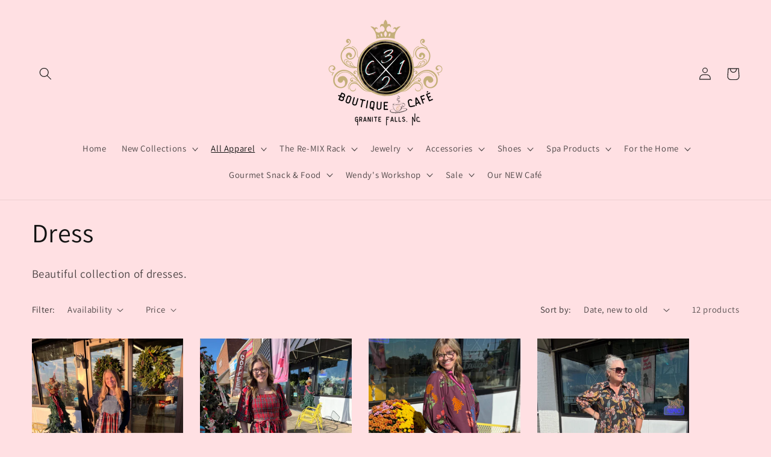

--- FILE ---
content_type: text/html; charset=utf-8
request_url: https://c321boutique.com/collections/dresses
body_size: 36499
content:
<!doctype html>
<html class="no-js" lang="en">
  <head>
    <meta charset="utf-8">
    <meta http-equiv="X-UA-Compatible" content="IE=edge">
    <meta name="viewport" content="width=device-width,initial-scale=1">
    <meta name="theme-color" content="">
    <link rel="canonical" href="https://c321boutique.com/collections/dresses"><link rel="icon" type="image/png" href="//c321boutique.com/cdn/shop/files/boutique_cafe.png?crop=center&height=32&v=1745552474&width=32"><link rel="preconnect" href="https://fonts.shopifycdn.com" crossorigin><title>
      Dress
 &ndash; C321 Boutique</title>

    
      <meta name="description" content="Beautiful collection of dresses.">
    

    

<meta property="og:site_name" content="C321 Boutique">
<meta property="og:url" content="https://c321boutique.com/collections/dresses">
<meta property="og:title" content="Dress">
<meta property="og:type" content="website">
<meta property="og:description" content="Beautiful collection of dresses."><meta property="og:image" content="http://c321boutique.com/cdn/shop/files/boutique_cafe.png?v=1745552474">
  <meta property="og:image:secure_url" content="https://c321boutique.com/cdn/shop/files/boutique_cafe.png?v=1745552474">
  <meta property="og:image:width" content="500">
  <meta property="og:image:height" content="500"><meta name="twitter:card" content="summary_large_image">
<meta name="twitter:title" content="Dress">
<meta name="twitter:description" content="Beautiful collection of dresses.">


    <script src="//c321boutique.com/cdn/shop/t/2/assets/constants.js?v=58251544750838685771688138560" defer="defer"></script>
    <script src="//c321boutique.com/cdn/shop/t/2/assets/pubsub.js?v=158357773527763999511688138561" defer="defer"></script>
    <script src="//c321boutique.com/cdn/shop/t/2/assets/global.js?v=139248116715221171191688138560" defer="defer"></script><script>window.performance && window.performance.mark && window.performance.mark('shopify.content_for_header.start');</script><meta name="facebook-domain-verification" content="u9upw3j5ss63dsyyczqv5vo7kn25h0">
<meta name="google-site-verification" content="cqNEfvbSg5CGUaFXJC_lQNA5jAAVAkip6Nw0GW6Kt58">
<meta id="shopify-digital-wallet" name="shopify-digital-wallet" content="/75505238299/digital_wallets/dialog">
<meta name="shopify-checkout-api-token" content="10078d36298ae86c716b7027c154c29a">
<meta id="in-context-paypal-metadata" data-shop-id="75505238299" data-venmo-supported="false" data-environment="production" data-locale="en_US" data-paypal-v4="true" data-currency="USD">
<link rel="alternate" type="application/atom+xml" title="Feed" href="/collections/dresses.atom" />
<link rel="alternate" type="application/json+oembed" href="https://c321boutique.com/collections/dresses.oembed">
<script async="async" src="/checkouts/internal/preloads.js?locale=en-US"></script>
<link rel="preconnect" href="https://shop.app" crossorigin="anonymous">
<script async="async" src="https://shop.app/checkouts/internal/preloads.js?locale=en-US&shop_id=75505238299" crossorigin="anonymous"></script>
<script id="apple-pay-shop-capabilities" type="application/json">{"shopId":75505238299,"countryCode":"US","currencyCode":"USD","merchantCapabilities":["supports3DS"],"merchantId":"gid:\/\/shopify\/Shop\/75505238299","merchantName":"C321 Boutique","requiredBillingContactFields":["postalAddress","email"],"requiredShippingContactFields":["postalAddress","email"],"shippingType":"shipping","supportedNetworks":["visa","masterCard","amex","discover","elo","jcb"],"total":{"type":"pending","label":"C321 Boutique","amount":"1.00"},"shopifyPaymentsEnabled":true,"supportsSubscriptions":true}</script>
<script id="shopify-features" type="application/json">{"accessToken":"10078d36298ae86c716b7027c154c29a","betas":["rich-media-storefront-analytics"],"domain":"c321boutique.com","predictiveSearch":true,"shopId":75505238299,"locale":"en"}</script>
<script>var Shopify = Shopify || {};
Shopify.shop = "c321-boutique.myshopify.com";
Shopify.locale = "en";
Shopify.currency = {"active":"USD","rate":"1.0"};
Shopify.country = "US";
Shopify.theme = {"name":"Updated copy of Dawn","id":152715821339,"schema_name":"Dawn","schema_version":"10.0.0","theme_store_id":887,"role":"main"};
Shopify.theme.handle = "null";
Shopify.theme.style = {"id":null,"handle":null};
Shopify.cdnHost = "c321boutique.com/cdn";
Shopify.routes = Shopify.routes || {};
Shopify.routes.root = "/";</script>
<script type="module">!function(o){(o.Shopify=o.Shopify||{}).modules=!0}(window);</script>
<script>!function(o){function n(){var o=[];function n(){o.push(Array.prototype.slice.apply(arguments))}return n.q=o,n}var t=o.Shopify=o.Shopify||{};t.loadFeatures=n(),t.autoloadFeatures=n()}(window);</script>
<script>
  window.ShopifyPay = window.ShopifyPay || {};
  window.ShopifyPay.apiHost = "shop.app\/pay";
  window.ShopifyPay.redirectState = null;
</script>
<script id="shop-js-analytics" type="application/json">{"pageType":"collection"}</script>
<script defer="defer" async type="module" src="//c321boutique.com/cdn/shopifycloud/shop-js/modules/v2/client.init-shop-cart-sync_BApSsMSl.en.esm.js"></script>
<script defer="defer" async type="module" src="//c321boutique.com/cdn/shopifycloud/shop-js/modules/v2/chunk.common_CBoos6YZ.esm.js"></script>
<script type="module">
  await import("//c321boutique.com/cdn/shopifycloud/shop-js/modules/v2/client.init-shop-cart-sync_BApSsMSl.en.esm.js");
await import("//c321boutique.com/cdn/shopifycloud/shop-js/modules/v2/chunk.common_CBoos6YZ.esm.js");

  window.Shopify.SignInWithShop?.initShopCartSync?.({"fedCMEnabled":true,"windoidEnabled":true});

</script>
<script>
  window.Shopify = window.Shopify || {};
  if (!window.Shopify.featureAssets) window.Shopify.featureAssets = {};
  window.Shopify.featureAssets['shop-js'] = {"shop-cart-sync":["modules/v2/client.shop-cart-sync_DJczDl9f.en.esm.js","modules/v2/chunk.common_CBoos6YZ.esm.js"],"init-fed-cm":["modules/v2/client.init-fed-cm_BzwGC0Wi.en.esm.js","modules/v2/chunk.common_CBoos6YZ.esm.js"],"init-windoid":["modules/v2/client.init-windoid_BS26ThXS.en.esm.js","modules/v2/chunk.common_CBoos6YZ.esm.js"],"shop-cash-offers":["modules/v2/client.shop-cash-offers_DthCPNIO.en.esm.js","modules/v2/chunk.common_CBoos6YZ.esm.js","modules/v2/chunk.modal_Bu1hFZFC.esm.js"],"shop-button":["modules/v2/client.shop-button_D_JX508o.en.esm.js","modules/v2/chunk.common_CBoos6YZ.esm.js"],"init-shop-email-lookup-coordinator":["modules/v2/client.init-shop-email-lookup-coordinator_DFwWcvrS.en.esm.js","modules/v2/chunk.common_CBoos6YZ.esm.js"],"shop-toast-manager":["modules/v2/client.shop-toast-manager_tEhgP2F9.en.esm.js","modules/v2/chunk.common_CBoos6YZ.esm.js"],"shop-login-button":["modules/v2/client.shop-login-button_DwLgFT0K.en.esm.js","modules/v2/chunk.common_CBoos6YZ.esm.js","modules/v2/chunk.modal_Bu1hFZFC.esm.js"],"avatar":["modules/v2/client.avatar_BTnouDA3.en.esm.js"],"init-shop-cart-sync":["modules/v2/client.init-shop-cart-sync_BApSsMSl.en.esm.js","modules/v2/chunk.common_CBoos6YZ.esm.js"],"pay-button":["modules/v2/client.pay-button_BuNmcIr_.en.esm.js","modules/v2/chunk.common_CBoos6YZ.esm.js"],"init-shop-for-new-customer-accounts":["modules/v2/client.init-shop-for-new-customer-accounts_DrjXSI53.en.esm.js","modules/v2/client.shop-login-button_DwLgFT0K.en.esm.js","modules/v2/chunk.common_CBoos6YZ.esm.js","modules/v2/chunk.modal_Bu1hFZFC.esm.js"],"init-customer-accounts-sign-up":["modules/v2/client.init-customer-accounts-sign-up_TlVCiykN.en.esm.js","modules/v2/client.shop-login-button_DwLgFT0K.en.esm.js","modules/v2/chunk.common_CBoos6YZ.esm.js","modules/v2/chunk.modal_Bu1hFZFC.esm.js"],"shop-follow-button":["modules/v2/client.shop-follow-button_C5D3XtBb.en.esm.js","modules/v2/chunk.common_CBoos6YZ.esm.js","modules/v2/chunk.modal_Bu1hFZFC.esm.js"],"checkout-modal":["modules/v2/client.checkout-modal_8TC_1FUY.en.esm.js","modules/v2/chunk.common_CBoos6YZ.esm.js","modules/v2/chunk.modal_Bu1hFZFC.esm.js"],"init-customer-accounts":["modules/v2/client.init-customer-accounts_C0Oh2ljF.en.esm.js","modules/v2/client.shop-login-button_DwLgFT0K.en.esm.js","modules/v2/chunk.common_CBoos6YZ.esm.js","modules/v2/chunk.modal_Bu1hFZFC.esm.js"],"lead-capture":["modules/v2/client.lead-capture_Cq0gfm7I.en.esm.js","modules/v2/chunk.common_CBoos6YZ.esm.js","modules/v2/chunk.modal_Bu1hFZFC.esm.js"],"shop-login":["modules/v2/client.shop-login_BmtnoEUo.en.esm.js","modules/v2/chunk.common_CBoos6YZ.esm.js","modules/v2/chunk.modal_Bu1hFZFC.esm.js"],"payment-terms":["modules/v2/client.payment-terms_BHOWV7U_.en.esm.js","modules/v2/chunk.common_CBoos6YZ.esm.js","modules/v2/chunk.modal_Bu1hFZFC.esm.js"]};
</script>
<script id="__st">var __st={"a":75505238299,"offset":-18000,"reqid":"596e38f2-9d6a-41ee-aa6f-8c88d0943586-1768859278","pageurl":"c321boutique.com\/collections\/dresses","u":"0eea5e58024c","p":"collection","rtyp":"collection","rid":446839947547};</script>
<script>window.ShopifyPaypalV4VisibilityTracking = true;</script>
<script id="captcha-bootstrap">!function(){'use strict';const t='contact',e='account',n='new_comment',o=[[t,t],['blogs',n],['comments',n],[t,'customer']],c=[[e,'customer_login'],[e,'guest_login'],[e,'recover_customer_password'],[e,'create_customer']],r=t=>t.map((([t,e])=>`form[action*='/${t}']:not([data-nocaptcha='true']) input[name='form_type'][value='${e}']`)).join(','),a=t=>()=>t?[...document.querySelectorAll(t)].map((t=>t.form)):[];function s(){const t=[...o],e=r(t);return a(e)}const i='password',u='form_key',d=['recaptcha-v3-token','g-recaptcha-response','h-captcha-response',i],f=()=>{try{return window.sessionStorage}catch{return}},m='__shopify_v',_=t=>t.elements[u];function p(t,e,n=!1){try{const o=window.sessionStorage,c=JSON.parse(o.getItem(e)),{data:r}=function(t){const{data:e,action:n}=t;return t[m]||n?{data:e,action:n}:{data:t,action:n}}(c);for(const[e,n]of Object.entries(r))t.elements[e]&&(t.elements[e].value=n);n&&o.removeItem(e)}catch(o){console.error('form repopulation failed',{error:o})}}const l='form_type',E='cptcha';function T(t){t.dataset[E]=!0}const w=window,h=w.document,L='Shopify',v='ce_forms',y='captcha';let A=!1;((t,e)=>{const n=(g='f06e6c50-85a8-45c8-87d0-21a2b65856fe',I='https://cdn.shopify.com/shopifycloud/storefront-forms-hcaptcha/ce_storefront_forms_captcha_hcaptcha.v1.5.2.iife.js',D={infoText:'Protected by hCaptcha',privacyText:'Privacy',termsText:'Terms'},(t,e,n)=>{const o=w[L][v],c=o.bindForm;if(c)return c(t,g,e,D).then(n);var r;o.q.push([[t,g,e,D],n]),r=I,A||(h.body.append(Object.assign(h.createElement('script'),{id:'captcha-provider',async:!0,src:r})),A=!0)});var g,I,D;w[L]=w[L]||{},w[L][v]=w[L][v]||{},w[L][v].q=[],w[L][y]=w[L][y]||{},w[L][y].protect=function(t,e){n(t,void 0,e),T(t)},Object.freeze(w[L][y]),function(t,e,n,w,h,L){const[v,y,A,g]=function(t,e,n){const i=e?o:[],u=t?c:[],d=[...i,...u],f=r(d),m=r(i),_=r(d.filter((([t,e])=>n.includes(e))));return[a(f),a(m),a(_),s()]}(w,h,L),I=t=>{const e=t.target;return e instanceof HTMLFormElement?e:e&&e.form},D=t=>v().includes(t);t.addEventListener('submit',(t=>{const e=I(t);if(!e)return;const n=D(e)&&!e.dataset.hcaptchaBound&&!e.dataset.recaptchaBound,o=_(e),c=g().includes(e)&&(!o||!o.value);(n||c)&&t.preventDefault(),c&&!n&&(function(t){try{if(!f())return;!function(t){const e=f();if(!e)return;const n=_(t);if(!n)return;const o=n.value;o&&e.removeItem(o)}(t);const e=Array.from(Array(32),(()=>Math.random().toString(36)[2])).join('');!function(t,e){_(t)||t.append(Object.assign(document.createElement('input'),{type:'hidden',name:u})),t.elements[u].value=e}(t,e),function(t,e){const n=f();if(!n)return;const o=[...t.querySelectorAll(`input[type='${i}']`)].map((({name:t})=>t)),c=[...d,...o],r={};for(const[a,s]of new FormData(t).entries())c.includes(a)||(r[a]=s);n.setItem(e,JSON.stringify({[m]:1,action:t.action,data:r}))}(t,e)}catch(e){console.error('failed to persist form',e)}}(e),e.submit())}));const S=(t,e)=>{t&&!t.dataset[E]&&(n(t,e.some((e=>e===t))),T(t))};for(const o of['focusin','change'])t.addEventListener(o,(t=>{const e=I(t);D(e)&&S(e,y())}));const B=e.get('form_key'),M=e.get(l),P=B&&M;t.addEventListener('DOMContentLoaded',(()=>{const t=y();if(P)for(const e of t)e.elements[l].value===M&&p(e,B);[...new Set([...A(),...v().filter((t=>'true'===t.dataset.shopifyCaptcha))])].forEach((e=>S(e,t)))}))}(h,new URLSearchParams(w.location.search),n,t,e,['guest_login'])})(!0,!0)}();</script>
<script integrity="sha256-4kQ18oKyAcykRKYeNunJcIwy7WH5gtpwJnB7kiuLZ1E=" data-source-attribution="shopify.loadfeatures" defer="defer" src="//c321boutique.com/cdn/shopifycloud/storefront/assets/storefront/load_feature-a0a9edcb.js" crossorigin="anonymous"></script>
<script crossorigin="anonymous" defer="defer" src="//c321boutique.com/cdn/shopifycloud/storefront/assets/shopify_pay/storefront-65b4c6d7.js?v=20250812"></script>
<script data-source-attribution="shopify.dynamic_checkout.dynamic.init">var Shopify=Shopify||{};Shopify.PaymentButton=Shopify.PaymentButton||{isStorefrontPortableWallets:!0,init:function(){window.Shopify.PaymentButton.init=function(){};var t=document.createElement("script");t.src="https://c321boutique.com/cdn/shopifycloud/portable-wallets/latest/portable-wallets.en.js",t.type="module",document.head.appendChild(t)}};
</script>
<script data-source-attribution="shopify.dynamic_checkout.buyer_consent">
  function portableWalletsHideBuyerConsent(e){var t=document.getElementById("shopify-buyer-consent"),n=document.getElementById("shopify-subscription-policy-button");t&&n&&(t.classList.add("hidden"),t.setAttribute("aria-hidden","true"),n.removeEventListener("click",e))}function portableWalletsShowBuyerConsent(e){var t=document.getElementById("shopify-buyer-consent"),n=document.getElementById("shopify-subscription-policy-button");t&&n&&(t.classList.remove("hidden"),t.removeAttribute("aria-hidden"),n.addEventListener("click",e))}window.Shopify?.PaymentButton&&(window.Shopify.PaymentButton.hideBuyerConsent=portableWalletsHideBuyerConsent,window.Shopify.PaymentButton.showBuyerConsent=portableWalletsShowBuyerConsent);
</script>
<script data-source-attribution="shopify.dynamic_checkout.cart.bootstrap">document.addEventListener("DOMContentLoaded",(function(){function t(){return document.querySelector("shopify-accelerated-checkout-cart, shopify-accelerated-checkout")}if(t())Shopify.PaymentButton.init();else{new MutationObserver((function(e,n){t()&&(Shopify.PaymentButton.init(),n.disconnect())})).observe(document.body,{childList:!0,subtree:!0})}}));
</script>
<link id="shopify-accelerated-checkout-styles" rel="stylesheet" media="screen" href="https://c321boutique.com/cdn/shopifycloud/portable-wallets/latest/accelerated-checkout-backwards-compat.css" crossorigin="anonymous">
<style id="shopify-accelerated-checkout-cart">
        #shopify-buyer-consent {
  margin-top: 1em;
  display: inline-block;
  width: 100%;
}

#shopify-buyer-consent.hidden {
  display: none;
}

#shopify-subscription-policy-button {
  background: none;
  border: none;
  padding: 0;
  text-decoration: underline;
  font-size: inherit;
  cursor: pointer;
}

#shopify-subscription-policy-button::before {
  box-shadow: none;
}

      </style>
<script id="sections-script" data-sections="header" defer="defer" src="//c321boutique.com/cdn/shop/t/2/compiled_assets/scripts.js?v=3172"></script>
<script>window.performance && window.performance.mark && window.performance.mark('shopify.content_for_header.end');</script>


    <style data-shopify>
      @font-face {
  font-family: Assistant;
  font-weight: 400;
  font-style: normal;
  font-display: swap;
  src: url("//c321boutique.com/cdn/fonts/assistant/assistant_n4.9120912a469cad1cc292572851508ca49d12e768.woff2") format("woff2"),
       url("//c321boutique.com/cdn/fonts/assistant/assistant_n4.6e9875ce64e0fefcd3f4446b7ec9036b3ddd2985.woff") format("woff");
}

      @font-face {
  font-family: Assistant;
  font-weight: 700;
  font-style: normal;
  font-display: swap;
  src: url("//c321boutique.com/cdn/fonts/assistant/assistant_n7.bf44452348ec8b8efa3aa3068825305886b1c83c.woff2") format("woff2"),
       url("//c321boutique.com/cdn/fonts/assistant/assistant_n7.0c887fee83f6b3bda822f1150b912c72da0f7b64.woff") format("woff");
}

      
      
      @font-face {
  font-family: Assistant;
  font-weight: 400;
  font-style: normal;
  font-display: swap;
  src: url("//c321boutique.com/cdn/fonts/assistant/assistant_n4.9120912a469cad1cc292572851508ca49d12e768.woff2") format("woff2"),
       url("//c321boutique.com/cdn/fonts/assistant/assistant_n4.6e9875ce64e0fefcd3f4446b7ec9036b3ddd2985.woff") format("woff");
}


      
        :root,
        .color-background-1 {
          --color-background: 255,224,227;
        
          --gradient-background: #ffe0e3;
        
        --color-foreground: 18,18,18;
        --color-shadow: 18,18,18;
        --color-button: 18,18,18;
        --color-button-text: 255,255,255;
        --color-secondary-button: 255,224,227;
        --color-secondary-button-text: 18,18,18;
        --color-link: 18,18,18;
        --color-badge-foreground: 18,18,18;
        --color-badge-background: 255,224,227;
        --color-badge-border: 18,18,18;
        --payment-terms-background-color: rgb(255 224 227);
      }
      
        
        .color-background-2 {
          --color-background: 243,243,243;
        
          --gradient-background: #f3f3f3;
        
        --color-foreground: 18,18,18;
        --color-shadow: 18,18,18;
        --color-button: 18,18,18;
        --color-button-text: 243,243,243;
        --color-secondary-button: 243,243,243;
        --color-secondary-button-text: 18,18,18;
        --color-link: 18,18,18;
        --color-badge-foreground: 18,18,18;
        --color-badge-background: 243,243,243;
        --color-badge-border: 18,18,18;
        --payment-terms-background-color: rgb(243 243 243);
      }
      
        
        .color-inverse {
          --color-background: 18,18,18;
        
          --gradient-background: #121212;
        
        --color-foreground: 251,14,37;
        --color-shadow: 18,18,18;
        --color-button: 255,255,255;
        --color-button-text: 18,18,18;
        --color-secondary-button: 18,18,18;
        --color-secondary-button-text: 255,255,255;
        --color-link: 255,255,255;
        --color-badge-foreground: 251,14,37;
        --color-badge-background: 18,18,18;
        --color-badge-border: 251,14,37;
        --payment-terms-background-color: rgb(18 18 18);
      }
      
        
        .color-accent-1 {
          --color-background: 255,224,227;
        
          --gradient-background: #ffe0e3;
        
        --color-foreground: 255,255,255;
        --color-shadow: 18,18,18;
        --color-button: 255,255,255;
        --color-button-text: 18,18,18;
        --color-secondary-button: 255,224,227;
        --color-secondary-button-text: 255,255,255;
        --color-link: 255,255,255;
        --color-badge-foreground: 255,255,255;
        --color-badge-background: 255,224,227;
        --color-badge-border: 255,255,255;
        --payment-terms-background-color: rgb(255 224 227);
      }
      
        
        .color-accent-2 {
          --color-background: 51,79,180;
        
          --gradient-background: #334fb4;
        
        --color-foreground: 255,255,255;
        --color-shadow: 18,18,18;
        --color-button: 255,255,255;
        --color-button-text: 51,79,180;
        --color-secondary-button: 51,79,180;
        --color-secondary-button-text: 255,255,255;
        --color-link: 255,255,255;
        --color-badge-foreground: 255,255,255;
        --color-badge-background: 51,79,180;
        --color-badge-border: 255,255,255;
        --payment-terms-background-color: rgb(51 79 180);
      }
      
        
        .color-scheme-2ec5c712-c7cd-497f-8ac2-c376494e5a0f {
          --color-background: 255,255,255;
        
          --gradient-background: #ffffff;
        
        --color-foreground: 18,18,18;
        --color-shadow: 18,18,18;
        --color-button: 18,18,18;
        --color-button-text: 255,255,255;
        --color-secondary-button: 255,255,255;
        --color-secondary-button-text: 18,18,18;
        --color-link: 18,18,18;
        --color-badge-foreground: 18,18,18;
        --color-badge-background: 255,255,255;
        --color-badge-border: 18,18,18;
        --payment-terms-background-color: rgb(255 255 255);
      }
      

      body, .color-background-1, .color-background-2, .color-inverse, .color-accent-1, .color-accent-2, .color-scheme-2ec5c712-c7cd-497f-8ac2-c376494e5a0f {
        color: rgba(var(--color-foreground), 0.75);
        background-color: rgb(var(--color-background));
      }

      :root {
        --font-body-family: Assistant, sans-serif;
        --font-body-style: normal;
        --font-body-weight: 400;
        --font-body-weight-bold: 700;

        --font-heading-family: Assistant, sans-serif;
        --font-heading-style: normal;
        --font-heading-weight: 400;

        --font-body-scale: 1.05;
        --font-heading-scale: 1.0476190476190477;

        --media-padding: px;
        --media-border-opacity: 0.05;
        --media-border-width: 1px;
        --media-radius: 0px;
        --media-shadow-opacity: 0.0;
        --media-shadow-horizontal-offset: 0px;
        --media-shadow-vertical-offset: 4px;
        --media-shadow-blur-radius: 5px;
        --media-shadow-visible: 0;

        --page-width: 160rem;
        --page-width-margin: 0rem;

        --product-card-image-padding: 0.0rem;
        --product-card-corner-radius: 0.0rem;
        --product-card-text-alignment: center;
        --product-card-border-width: 0.0rem;
        --product-card-border-opacity: 0.1;
        --product-card-shadow-opacity: 0.0;
        --product-card-shadow-visible: 0;
        --product-card-shadow-horizontal-offset: 0.0rem;
        --product-card-shadow-vertical-offset: 0.4rem;
        --product-card-shadow-blur-radius: 0.5rem;

        --collection-card-image-padding: 0.0rem;
        --collection-card-corner-radius: 0.0rem;
        --collection-card-text-alignment: left;
        --collection-card-border-width: 0.0rem;
        --collection-card-border-opacity: 0.1;
        --collection-card-shadow-opacity: 0.0;
        --collection-card-shadow-visible: 0;
        --collection-card-shadow-horizontal-offset: 0.0rem;
        --collection-card-shadow-vertical-offset: 0.4rem;
        --collection-card-shadow-blur-radius: 0.5rem;

        --blog-card-image-padding: 0.0rem;
        --blog-card-corner-radius: 0.0rem;
        --blog-card-text-alignment: left;
        --blog-card-border-width: 0.0rem;
        --blog-card-border-opacity: 0.1;
        --blog-card-shadow-opacity: 0.0;
        --blog-card-shadow-visible: 0;
        --blog-card-shadow-horizontal-offset: 0.0rem;
        --blog-card-shadow-vertical-offset: 0.4rem;
        --blog-card-shadow-blur-radius: 0.5rem;

        --badge-corner-radius: 4.0rem;

        --popup-border-width: 1px;
        --popup-border-opacity: 0.1;
        --popup-corner-radius: 0px;
        --popup-shadow-opacity: 0.0;
        --popup-shadow-horizontal-offset: 0px;
        --popup-shadow-vertical-offset: 4px;
        --popup-shadow-blur-radius: 5px;

        --drawer-border-width: 1px;
        --drawer-border-opacity: 0.1;
        --drawer-shadow-opacity: 0.0;
        --drawer-shadow-horizontal-offset: 0px;
        --drawer-shadow-vertical-offset: 4px;
        --drawer-shadow-blur-radius: 5px;

        --spacing-sections-desktop: 4px;
        --spacing-sections-mobile: 4px;

        --grid-desktop-vertical-spacing: 24px;
        --grid-desktop-horizontal-spacing: 28px;
        --grid-mobile-vertical-spacing: 12px;
        --grid-mobile-horizontal-spacing: 14px;

        --text-boxes-border-opacity: 0.1;
        --text-boxes-border-width: 0px;
        --text-boxes-radius: 0px;
        --text-boxes-shadow-opacity: 0.0;
        --text-boxes-shadow-visible: 0;
        --text-boxes-shadow-horizontal-offset: 0px;
        --text-boxes-shadow-vertical-offset: 4px;
        --text-boxes-shadow-blur-radius: 5px;

        --buttons-radius: 0px;
        --buttons-radius-outset: 0px;
        --buttons-border-width: 1px;
        --buttons-border-opacity: 1.0;
        --buttons-shadow-opacity: 0.0;
        --buttons-shadow-visible: 0;
        --buttons-shadow-horizontal-offset: 0px;
        --buttons-shadow-vertical-offset: 4px;
        --buttons-shadow-blur-radius: 5px;
        --buttons-border-offset: 0px;

        --inputs-radius: 0px;
        --inputs-border-width: 1px;
        --inputs-border-opacity: 0.55;
        --inputs-shadow-opacity: 0.0;
        --inputs-shadow-horizontal-offset: 0px;
        --inputs-margin-offset: 0px;
        --inputs-shadow-vertical-offset: 4px;
        --inputs-shadow-blur-radius: 5px;
        --inputs-radius-outset: 0px;

        --variant-pills-radius: 40px;
        --variant-pills-border-width: 1px;
        --variant-pills-border-opacity: 0.55;
        --variant-pills-shadow-opacity: 0.0;
        --variant-pills-shadow-horizontal-offset: 0px;
        --variant-pills-shadow-vertical-offset: 4px;
        --variant-pills-shadow-blur-radius: 5px;
      }

      *,
      *::before,
      *::after {
        box-sizing: inherit;
      }

      html {
        box-sizing: border-box;
        font-size: calc(var(--font-body-scale) * 62.5%);
        height: 100%;
      }

      body {
        display: grid;
        grid-template-rows: auto auto 1fr auto;
        grid-template-columns: 100%;
        min-height: 100%;
        margin: 0;
        font-size: 1.5rem;
        letter-spacing: 0.06rem;
        line-height: calc(1 + 0.8 / var(--font-body-scale));
        font-family: var(--font-body-family);
        font-style: var(--font-body-style);
        font-weight: var(--font-body-weight);
      }

      @media screen and (min-width: 750px) {
        body {
          font-size: 1.6rem;
        }
      }
    </style>

    <link href="//c321boutique.com/cdn/shop/t/2/assets/base.css?v=117828829876360325261688138559" rel="stylesheet" type="text/css" media="all" />
<link rel="preload" as="font" href="//c321boutique.com/cdn/fonts/assistant/assistant_n4.9120912a469cad1cc292572851508ca49d12e768.woff2" type="font/woff2" crossorigin><link rel="preload" as="font" href="//c321boutique.com/cdn/fonts/assistant/assistant_n4.9120912a469cad1cc292572851508ca49d12e768.woff2" type="font/woff2" crossorigin><link
        rel="stylesheet"
        href="//c321boutique.com/cdn/shop/t/2/assets/component-predictive-search.css?v=118923337488134913561688138560"
        media="print"
        onload="this.media='all'"
      ><script>
      document.documentElement.className = document.documentElement.className.replace('no-js', 'js');
      if (Shopify.designMode) {
        document.documentElement.classList.add('shopify-design-mode');
      }
    </script>
  <link href="https://monorail-edge.shopifysvc.com" rel="dns-prefetch">
<script>(function(){if ("sendBeacon" in navigator && "performance" in window) {try {var session_token_from_headers = performance.getEntriesByType('navigation')[0].serverTiming.find(x => x.name == '_s').description;} catch {var session_token_from_headers = undefined;}var session_cookie_matches = document.cookie.match(/_shopify_s=([^;]*)/);var session_token_from_cookie = session_cookie_matches && session_cookie_matches.length === 2 ? session_cookie_matches[1] : "";var session_token = session_token_from_headers || session_token_from_cookie || "";function handle_abandonment_event(e) {var entries = performance.getEntries().filter(function(entry) {return /monorail-edge.shopifysvc.com/.test(entry.name);});if (!window.abandonment_tracked && entries.length === 0) {window.abandonment_tracked = true;var currentMs = Date.now();var navigation_start = performance.timing.navigationStart;var payload = {shop_id: 75505238299,url: window.location.href,navigation_start,duration: currentMs - navigation_start,session_token,page_type: "collection"};window.navigator.sendBeacon("https://monorail-edge.shopifysvc.com/v1/produce", JSON.stringify({schema_id: "online_store_buyer_site_abandonment/1.1",payload: payload,metadata: {event_created_at_ms: currentMs,event_sent_at_ms: currentMs}}));}}window.addEventListener('pagehide', handle_abandonment_event);}}());</script>
<script id="web-pixels-manager-setup">(function e(e,d,r,n,o){if(void 0===o&&(o={}),!Boolean(null===(a=null===(i=window.Shopify)||void 0===i?void 0:i.analytics)||void 0===a?void 0:a.replayQueue)){var i,a;window.Shopify=window.Shopify||{};var t=window.Shopify;t.analytics=t.analytics||{};var s=t.analytics;s.replayQueue=[],s.publish=function(e,d,r){return s.replayQueue.push([e,d,r]),!0};try{self.performance.mark("wpm:start")}catch(e){}var l=function(){var e={modern:/Edge?\/(1{2}[4-9]|1[2-9]\d|[2-9]\d{2}|\d{4,})\.\d+(\.\d+|)|Firefox\/(1{2}[4-9]|1[2-9]\d|[2-9]\d{2}|\d{4,})\.\d+(\.\d+|)|Chrom(ium|e)\/(9{2}|\d{3,})\.\d+(\.\d+|)|(Maci|X1{2}).+ Version\/(15\.\d+|(1[6-9]|[2-9]\d|\d{3,})\.\d+)([,.]\d+|)( \(\w+\)|)( Mobile\/\w+|) Safari\/|Chrome.+OPR\/(9{2}|\d{3,})\.\d+\.\d+|(CPU[ +]OS|iPhone[ +]OS|CPU[ +]iPhone|CPU IPhone OS|CPU iPad OS)[ +]+(15[._]\d+|(1[6-9]|[2-9]\d|\d{3,})[._]\d+)([._]\d+|)|Android:?[ /-](13[3-9]|1[4-9]\d|[2-9]\d{2}|\d{4,})(\.\d+|)(\.\d+|)|Android.+Firefox\/(13[5-9]|1[4-9]\d|[2-9]\d{2}|\d{4,})\.\d+(\.\d+|)|Android.+Chrom(ium|e)\/(13[3-9]|1[4-9]\d|[2-9]\d{2}|\d{4,})\.\d+(\.\d+|)|SamsungBrowser\/([2-9]\d|\d{3,})\.\d+/,legacy:/Edge?\/(1[6-9]|[2-9]\d|\d{3,})\.\d+(\.\d+|)|Firefox\/(5[4-9]|[6-9]\d|\d{3,})\.\d+(\.\d+|)|Chrom(ium|e)\/(5[1-9]|[6-9]\d|\d{3,})\.\d+(\.\d+|)([\d.]+$|.*Safari\/(?![\d.]+ Edge\/[\d.]+$))|(Maci|X1{2}).+ Version\/(10\.\d+|(1[1-9]|[2-9]\d|\d{3,})\.\d+)([,.]\d+|)( \(\w+\)|)( Mobile\/\w+|) Safari\/|Chrome.+OPR\/(3[89]|[4-9]\d|\d{3,})\.\d+\.\d+|(CPU[ +]OS|iPhone[ +]OS|CPU[ +]iPhone|CPU IPhone OS|CPU iPad OS)[ +]+(10[._]\d+|(1[1-9]|[2-9]\d|\d{3,})[._]\d+)([._]\d+|)|Android:?[ /-](13[3-9]|1[4-9]\d|[2-9]\d{2}|\d{4,})(\.\d+|)(\.\d+|)|Mobile Safari.+OPR\/([89]\d|\d{3,})\.\d+\.\d+|Android.+Firefox\/(13[5-9]|1[4-9]\d|[2-9]\d{2}|\d{4,})\.\d+(\.\d+|)|Android.+Chrom(ium|e)\/(13[3-9]|1[4-9]\d|[2-9]\d{2}|\d{4,})\.\d+(\.\d+|)|Android.+(UC? ?Browser|UCWEB|U3)[ /]?(15\.([5-9]|\d{2,})|(1[6-9]|[2-9]\d|\d{3,})\.\d+)\.\d+|SamsungBrowser\/(5\.\d+|([6-9]|\d{2,})\.\d+)|Android.+MQ{2}Browser\/(14(\.(9|\d{2,})|)|(1[5-9]|[2-9]\d|\d{3,})(\.\d+|))(\.\d+|)|K[Aa][Ii]OS\/(3\.\d+|([4-9]|\d{2,})\.\d+)(\.\d+|)/},d=e.modern,r=e.legacy,n=navigator.userAgent;return n.match(d)?"modern":n.match(r)?"legacy":"unknown"}(),u="modern"===l?"modern":"legacy",c=(null!=n?n:{modern:"",legacy:""})[u],f=function(e){return[e.baseUrl,"/wpm","/b",e.hashVersion,"modern"===e.buildTarget?"m":"l",".js"].join("")}({baseUrl:d,hashVersion:r,buildTarget:u}),m=function(e){var d=e.version,r=e.bundleTarget,n=e.surface,o=e.pageUrl,i=e.monorailEndpoint;return{emit:function(e){var a=e.status,t=e.errorMsg,s=(new Date).getTime(),l=JSON.stringify({metadata:{event_sent_at_ms:s},events:[{schema_id:"web_pixels_manager_load/3.1",payload:{version:d,bundle_target:r,page_url:o,status:a,surface:n,error_msg:t},metadata:{event_created_at_ms:s}}]});if(!i)return console&&console.warn&&console.warn("[Web Pixels Manager] No Monorail endpoint provided, skipping logging."),!1;try{return self.navigator.sendBeacon.bind(self.navigator)(i,l)}catch(e){}var u=new XMLHttpRequest;try{return u.open("POST",i,!0),u.setRequestHeader("Content-Type","text/plain"),u.send(l),!0}catch(e){return console&&console.warn&&console.warn("[Web Pixels Manager] Got an unhandled error while logging to Monorail."),!1}}}}({version:r,bundleTarget:l,surface:e.surface,pageUrl:self.location.href,monorailEndpoint:e.monorailEndpoint});try{o.browserTarget=l,function(e){var d=e.src,r=e.async,n=void 0===r||r,o=e.onload,i=e.onerror,a=e.sri,t=e.scriptDataAttributes,s=void 0===t?{}:t,l=document.createElement("script"),u=document.querySelector("head"),c=document.querySelector("body");if(l.async=n,l.src=d,a&&(l.integrity=a,l.crossOrigin="anonymous"),s)for(var f in s)if(Object.prototype.hasOwnProperty.call(s,f))try{l.dataset[f]=s[f]}catch(e){}if(o&&l.addEventListener("load",o),i&&l.addEventListener("error",i),u)u.appendChild(l);else{if(!c)throw new Error("Did not find a head or body element to append the script");c.appendChild(l)}}({src:f,async:!0,onload:function(){if(!function(){var e,d;return Boolean(null===(d=null===(e=window.Shopify)||void 0===e?void 0:e.analytics)||void 0===d?void 0:d.initialized)}()){var d=window.webPixelsManager.init(e)||void 0;if(d){var r=window.Shopify.analytics;r.replayQueue.forEach((function(e){var r=e[0],n=e[1],o=e[2];d.publishCustomEvent(r,n,o)})),r.replayQueue=[],r.publish=d.publishCustomEvent,r.visitor=d.visitor,r.initialized=!0}}},onerror:function(){return m.emit({status:"failed",errorMsg:"".concat(f," has failed to load")})},sri:function(e){var d=/^sha384-[A-Za-z0-9+/=]+$/;return"string"==typeof e&&d.test(e)}(c)?c:"",scriptDataAttributes:o}),m.emit({status:"loading"})}catch(e){m.emit({status:"failed",errorMsg:(null==e?void 0:e.message)||"Unknown error"})}}})({shopId: 75505238299,storefrontBaseUrl: "https://c321boutique.com",extensionsBaseUrl: "https://extensions.shopifycdn.com/cdn/shopifycloud/web-pixels-manager",monorailEndpoint: "https://monorail-edge.shopifysvc.com/unstable/produce_batch",surface: "storefront-renderer",enabledBetaFlags: ["2dca8a86"],webPixelsConfigList: [{"id":"844562715","configuration":"{\"config\":\"{\\\"pixel_id\\\":\\\"GT-MKTD39XV\\\",\\\"target_country\\\":\\\"US\\\",\\\"gtag_events\\\":[{\\\"type\\\":\\\"purchase\\\",\\\"action_label\\\":\\\"MC-5Q7BFS4GNJ\\\"},{\\\"type\\\":\\\"page_view\\\",\\\"action_label\\\":\\\"MC-5Q7BFS4GNJ\\\"},{\\\"type\\\":\\\"view_item\\\",\\\"action_label\\\":\\\"MC-5Q7BFS4GNJ\\\"}],\\\"enable_monitoring_mode\\\":false}\"}","eventPayloadVersion":"v1","runtimeContext":"OPEN","scriptVersion":"b2a88bafab3e21179ed38636efcd8a93","type":"APP","apiClientId":1780363,"privacyPurposes":[],"dataSharingAdjustments":{"protectedCustomerApprovalScopes":["read_customer_address","read_customer_email","read_customer_name","read_customer_personal_data","read_customer_phone"]}},{"id":"369099035","configuration":"{\"pixel_id\":\"1963947703893706\",\"pixel_type\":\"facebook_pixel\",\"metaapp_system_user_token\":\"-\"}","eventPayloadVersion":"v1","runtimeContext":"OPEN","scriptVersion":"ca16bc87fe92b6042fbaa3acc2fbdaa6","type":"APP","apiClientId":2329312,"privacyPurposes":["ANALYTICS","MARKETING","SALE_OF_DATA"],"dataSharingAdjustments":{"protectedCustomerApprovalScopes":["read_customer_address","read_customer_email","read_customer_name","read_customer_personal_data","read_customer_phone"]}},{"id":"shopify-app-pixel","configuration":"{}","eventPayloadVersion":"v1","runtimeContext":"STRICT","scriptVersion":"0450","apiClientId":"shopify-pixel","type":"APP","privacyPurposes":["ANALYTICS","MARKETING"]},{"id":"shopify-custom-pixel","eventPayloadVersion":"v1","runtimeContext":"LAX","scriptVersion":"0450","apiClientId":"shopify-pixel","type":"CUSTOM","privacyPurposes":["ANALYTICS","MARKETING"]}],isMerchantRequest: false,initData: {"shop":{"name":"C321 Boutique","paymentSettings":{"currencyCode":"USD"},"myshopifyDomain":"c321-boutique.myshopify.com","countryCode":"US","storefrontUrl":"https:\/\/c321boutique.com"},"customer":null,"cart":null,"checkout":null,"productVariants":[],"purchasingCompany":null},},"https://c321boutique.com/cdn","fcfee988w5aeb613cpc8e4bc33m6693e112",{"modern":"","legacy":""},{"shopId":"75505238299","storefrontBaseUrl":"https:\/\/c321boutique.com","extensionBaseUrl":"https:\/\/extensions.shopifycdn.com\/cdn\/shopifycloud\/web-pixels-manager","surface":"storefront-renderer","enabledBetaFlags":"[\"2dca8a86\"]","isMerchantRequest":"false","hashVersion":"fcfee988w5aeb613cpc8e4bc33m6693e112","publish":"custom","events":"[[\"page_viewed\",{}],[\"collection_viewed\",{\"collection\":{\"id\":\"446839947547\",\"title\":\"Dress\",\"productVariants\":[{\"price\":{\"amount\":68.0,\"currencyCode\":\"USD\"},\"product\":{\"title\":\"Denim \u0026 Plaid Overall Dress\",\"vendor\":\"Oddi\",\"id\":\"10058632757531\",\"untranslatedTitle\":\"Denim \u0026 Plaid Overall Dress\",\"url\":\"\/products\/sleeveless-denim-dress-lt-denim-l\",\"type\":\"\"},\"id\":\"51427583885595\",\"image\":{\"src\":\"\/\/c321boutique.com\/cdn\/shop\/files\/ED0ED2E1-0A67-433C-A79A-71D22AECE285.jpg?v=1764806164\"},\"sku\":\"ID18731\",\"title\":\"Small (0-6)\",\"untranslatedTitle\":\"Small (0-6)\"},{\"price\":{\"amount\":48.0,\"currencyCode\":\"USD\"},\"product\":{\"title\":\"Smocked Plaid Midi Dress\",\"vendor\":\"Oddi\",\"id\":\"10058632134939\",\"untranslatedTitle\":\"Smocked Plaid Midi Dress\",\"url\":\"\/products\/smocked-plaid-midi-dress-red-l\",\"type\":\"\"},\"id\":\"51454456529179\",\"image\":{\"src\":\"\/\/c321boutique.com\/cdn\/shop\/files\/1F14F998-79DD-4F06-860C-22817AE41889.jpg?v=1765495772\"},\"sku\":\"ID18911\",\"title\":\"Small (0-6)\",\"untranslatedTitle\":\"Small (0-6)\"},{\"price\":{\"amount\":42.0,\"currencyCode\":\"USD\"},\"product\":{\"title\":\"Autumn Bloom Dress | Burgundy\",\"vendor\":\"Umgee\",\"id\":\"10000321642779\",\"untranslatedTitle\":\"Autumn Bloom Dress | Burgundy\",\"url\":\"\/products\/autumn-bloom-dress-burgundy-mix\",\"type\":\"\"},\"id\":\"51120294232347\",\"image\":{\"src\":\"\/\/c321boutique.com\/cdn\/shop\/files\/7E63D647-8BDC-48E6-8C79-DAA488AB08C2.jpg?v=1760037673\"},\"sku\":\"c5582\",\"title\":\"Small (0-6)\",\"untranslatedTitle\":\"Small (0-6)\"},{\"price\":{\"amount\":60.0,\"currencyCode\":\"USD\"},\"product\":{\"title\":\"Rustling Leaves Midi Dress\",\"vendor\":\"Umgee\",\"id\":\"9962843406619\",\"untranslatedTitle\":\"Rustling Leaves Midi Dress\",\"url\":\"\/products\/rustling-leaves-midi-dress\",\"type\":\"\"},\"id\":\"50966423240987\",\"image\":{\"src\":\"\/\/c321boutique.com\/cdn\/shop\/files\/ED655E22-ECF2-464F-914D-C62BF230BC4B.jpg?v=1756329526\"},\"sku\":\"k0651\",\"title\":\"Small (0-6)\",\"untranslatedTitle\":\"Small (0-6)\"},{\"price\":{\"amount\":42.0,\"currencyCode\":\"USD\"},\"product\":{\"title\":\"Autumn Bloom Dress | Brown\",\"vendor\":\"Umgee\",\"id\":\"9930216898843\",\"untranslatedTitle\":\"Autumn Bloom Dress | Brown\",\"url\":\"\/products\/autumn-bloom-dress-brown\",\"type\":\"\"},\"id\":\"50501710709019\",\"image\":{\"src\":\"\/\/c321boutique.com\/cdn\/shop\/files\/04935B8A-F5B8-4EC8-B283-C0E9BA317459.jpg?v=1756326889\"},\"sku\":\"C5344\",\"title\":\"Small (0-6)\",\"untranslatedTitle\":\"Small (0-6)\"},{\"price\":{\"amount\":48.0,\"currencyCode\":\"USD\"},\"product\":{\"title\":\"Abstract Bloom Midi Dress | Green\",\"vendor\":\"Umgee\",\"id\":\"9930214474011\",\"untranslatedTitle\":\"Abstract Bloom Midi Dress | Green\",\"url\":\"\/products\/abstract-bloom-midi-dress-green\",\"type\":\"\"},\"id\":\"50501686722843\",\"image\":{\"src\":\"\/\/c321boutique.com\/cdn\/shop\/files\/879008CF-E738-423D-A256-187F63B75922.jpg?v=1756835077\"},\"sku\":\"K1127\",\"title\":\"Small (0-6)\",\"untranslatedTitle\":\"Small (0-6)\"},{\"price\":{\"amount\":54.0,\"currencyCode\":\"USD\"},\"product\":{\"title\":\"Margot Maxi Dress\",\"vendor\":\"Urban Daizy\",\"id\":\"9897116500251\",\"untranslatedTitle\":\"Margot Maxi Dress\",\"url\":\"\/products\/relaxed-collared-button-down-maxi-summer-dress-black-s-2-m-2-l-2\",\"type\":\"\"},\"id\":\"50495495242011\",\"image\":{\"src\":\"\/\/c321boutique.com\/cdn\/shop\/files\/B93EEADA-8FA0-4F8A-8F8B-FF907F98403E.jpg?v=1752800786\"},\"sku\":\"UDHD3147\",\"title\":\"Small (0-6)\",\"untranslatedTitle\":\"Small (0-6)\"},{\"price\":{\"amount\":47.6,\"currencyCode\":\"USD\"},\"product\":{\"title\":\"Navy Blueprint Dress\",\"vendor\":\"entro\",\"id\":\"9893403754779\",\"untranslatedTitle\":\"Navy Blueprint Dress\",\"url\":\"\/products\/navy-blueprint-dress\",\"type\":\"\"},\"id\":\"50343480721691\",\"image\":{\"src\":\"\/\/c321boutique.com\/cdn\/shop\/files\/42C0D93E-3E96-44C4-9CEE-C55310C65B35.jpg?v=1749071646\"},\"sku\":\"d26321\",\"title\":\"Small (0-6)\",\"untranslatedTitle\":\"Small (0-6)\"},{\"price\":{\"amount\":45.0,\"currencyCode\":\"USD\"},\"product\":{\"title\":\"Laurel Bay Dress\",\"vendor\":\"entro\",\"id\":\"9871684337947\",\"untranslatedTitle\":\"Laurel Bay Dress\",\"url\":\"\/products\/laurel-bay-dress\",\"type\":\"\"},\"id\":\"50240442073371\",\"image\":{\"src\":\"\/\/c321boutique.com\/cdn\/shop\/files\/ENTRO_FASHION_DRESS_D26616_012925_0002.jpg?v=1746217289\"},\"sku\":\"d26616\",\"title\":\"Small (0-6)\",\"untranslatedTitle\":\"Small (0-6)\"},{\"price\":{\"amount\":39.99,\"currencyCode\":\"USD\"},\"product\":{\"title\":\"Ophelia Floral Dress | Cream\",\"vendor\":\"entro\",\"id\":\"9825402487067\",\"untranslatedTitle\":\"Ophelia Floral Dress | Cream\",\"url\":\"\/products\/ophelia-floral-dress-white\",\"type\":\"\"},\"id\":\"49998965834011\",\"image\":{\"src\":\"\/\/c321boutique.com\/cdn\/shop\/files\/entro_fashion_dress_d25023_112024_0003_1.jpg?v=1740685482\"},\"sku\":\"d25023\",\"title\":\"Small (0-6)\",\"untranslatedTitle\":\"Small (0-6)\"},{\"price\":{\"amount\":48.0,\"currencyCode\":\"USD\"},\"product\":{\"title\":\"Sienna Breeze Midi Dress\",\"vendor\":\"Mello.\",\"id\":\"9822713839899\",\"untranslatedTitle\":\"Sienna Breeze Midi Dress\",\"url\":\"\/products\/shoulder-strap-solid-midi-dress\",\"type\":\"\"},\"id\":\"49981742743835\",\"image\":{\"src\":\"\/\/c321boutique.com\/cdn\/shop\/files\/6263c1ce678710cb4f69256620effcbd8fc07e2971cd955a84ed8787e7989e22.jpg?v=1740325660\"},\"sku\":\"MD2050-S\",\"title\":\"S\",\"untranslatedTitle\":\"S\"},{\"price\":{\"amount\":68.0,\"currencyCode\":\"USD\"},\"product\":{\"title\":\"Tallulah Bloom Maxi Dress | Sage\",\"vendor\":\"Davi \u0026 Dani\",\"id\":\"9822707876123\",\"untranslatedTitle\":\"Tallulah Bloom Maxi Dress | Sage\",\"url\":\"\/products\/floral-boho-stripe-mixed-full-skirt-mixi-dress\",\"type\":\"\"},\"id\":\"49981711941915\",\"image\":{\"src\":\"\/\/c321boutique.com\/cdn\/shop\/files\/ab41f89f964f58d3fd0d7a6fecdff6d4e1e116309bf8b58d8ec1db926e4bb995.jpg?v=1740324509\"},\"sku\":\"DD20480\",\"title\":\"S\",\"untranslatedTitle\":\"S\"}]}}]]"});</script><script>
  window.ShopifyAnalytics = window.ShopifyAnalytics || {};
  window.ShopifyAnalytics.meta = window.ShopifyAnalytics.meta || {};
  window.ShopifyAnalytics.meta.currency = 'USD';
  var meta = {"products":[{"id":10058632757531,"gid":"gid:\/\/shopify\/Product\/10058632757531","vendor":"Oddi","type":"","handle":"sleeveless-denim-dress-lt-denim-l","variants":[{"id":51427583885595,"price":6800,"name":"Denim \u0026 Plaid Overall Dress - Small (0-6)","public_title":"Small (0-6)","sku":"ID18731"},{"id":51427583918363,"price":6800,"name":"Denim \u0026 Plaid Overall Dress - Med (8-10)","public_title":"Med (8-10)","sku":"ID18732"},{"id":51427583951131,"price":6800,"name":"Denim \u0026 Plaid Overall Dress - Large (12-14)","public_title":"Large (12-14)","sku":"ID18733"}],"remote":false},{"id":10058632134939,"gid":"gid:\/\/shopify\/Product\/10058632134939","vendor":"Oddi","type":"","handle":"smocked-plaid-midi-dress-red-l","variants":[{"id":51454456529179,"price":4800,"name":"Smocked Plaid Midi Dress - Small (0-6)","public_title":"Small (0-6)","sku":"ID18911"},{"id":51454456561947,"price":4800,"name":"Smocked Plaid Midi Dress - Med (8-10)","public_title":"Med (8-10)","sku":"ID18912"},{"id":51454456594715,"price":4800,"name":"Smocked Plaid Midi Dress - Large (12-14)","public_title":"Large (12-14)","sku":"ID18913"}],"remote":false},{"id":10000321642779,"gid":"gid:\/\/shopify\/Product\/10000321642779","vendor":"Umgee","type":"","handle":"autumn-bloom-dress-burgundy-mix","variants":[{"id":51120294232347,"price":4200,"name":"Autumn Bloom Dress | Burgundy - Small (0-6)","public_title":"Small (0-6)","sku":"c5582"},{"id":51120294265115,"price":4200,"name":"Autumn Bloom Dress | Burgundy - Med (8-10)","public_title":"Med (8-10)","sku":"c5582"},{"id":51120294297883,"price":4200,"name":"Autumn Bloom Dress | Burgundy - Large (12-14)","public_title":"Large (12-14)","sku":"c5582"},{"id":51120294330651,"price":4200,"name":"Autumn Bloom Dress | Burgundy - XL (16-18)","public_title":"XL (16-18)","sku":"c5582"},{"id":51120294363419,"price":4200,"name":"Autumn Bloom Dress | Burgundy - 1XL","public_title":"1XL","sku":"c5582"},{"id":51120294396187,"price":4200,"name":"Autumn Bloom Dress | Burgundy - 2XL","public_title":"2XL","sku":"c5582"}],"remote":false},{"id":9962843406619,"gid":"gid:\/\/shopify\/Product\/9962843406619","vendor":"Umgee","type":"","handle":"rustling-leaves-midi-dress","variants":[{"id":50966423240987,"price":6000,"name":"Rustling Leaves Midi Dress - Small (0-6)","public_title":"Small (0-6)","sku":"k0651"},{"id":50966423273755,"price":6000,"name":"Rustling Leaves Midi Dress - Med (8-10)","public_title":"Med (8-10)","sku":"k0651"},{"id":50966423306523,"price":6000,"name":"Rustling Leaves Midi Dress - Large (12-14)","public_title":"Large (12-14)","sku":"k0651"},{"id":50967217537307,"price":6400,"name":"Rustling Leaves Midi Dress - XL (16-18)","public_title":"XL (16-18)","sku":"k0651"},{"id":50967217570075,"price":6400,"name":"Rustling Leaves Midi Dress - 1XL","public_title":"1XL","sku":"k0651"},{"id":50967217602843,"price":6400,"name":"Rustling Leaves Midi Dress - 2XL","public_title":"2XL","sku":"k0651"}],"remote":false},{"id":9930216898843,"gid":"gid:\/\/shopify\/Product\/9930216898843","vendor":"Umgee","type":"","handle":"autumn-bloom-dress-brown","variants":[{"id":50501710709019,"price":4200,"name":"Autumn Bloom Dress | Brown - Small (0-6)","public_title":"Small (0-6)","sku":"C5344"},{"id":50501710741787,"price":4200,"name":"Autumn Bloom Dress | Brown - Med (8-10)","public_title":"Med (8-10)","sku":"C5344"},{"id":50501710774555,"price":4200,"name":"Autumn Bloom Dress | Brown - Large (12-14)","public_title":"Large (12-14)","sku":"C5344"},{"id":50979677241627,"price":4200,"name":"Autumn Bloom Dress | Brown - XL (16-18)","public_title":"XL (16-18)","sku":"C5344"},{"id":50979677274395,"price":4200,"name":"Autumn Bloom Dress | Brown - 1XL","public_title":"1XL","sku":"C5344"},{"id":50979677307163,"price":4200,"name":"Autumn Bloom Dress | Brown - 2XL","public_title":"2XL","sku":"C5344"}],"remote":false},{"id":9930214474011,"gid":"gid:\/\/shopify\/Product\/9930214474011","vendor":"Umgee","type":"","handle":"abstract-bloom-midi-dress-green","variants":[{"id":50501686722843,"price":4800,"name":"Abstract Bloom Midi Dress | Green - Small (0-6)","public_title":"Small (0-6)","sku":"K1127"},{"id":50501686755611,"price":4800,"name":"Abstract Bloom Midi Dress | Green - Med (8-10)","public_title":"Med (8-10)","sku":"K1127"},{"id":50501686788379,"price":4800,"name":"Abstract Bloom Midi Dress | Green - Large (12-14)","public_title":"Large (12-14)","sku":"K1127"},{"id":50501699502363,"price":4800,"name":"Abstract Bloom Midi Dress | Green - XL (16-18)","public_title":"XL (16-18)","sku":"WK1127"},{"id":50501699535131,"price":4800,"name":"Abstract Bloom Midi Dress | Green - 1XL","public_title":"1XL","sku":"WK1127"},{"id":50501699567899,"price":4800,"name":"Abstract Bloom Midi Dress | Green - 2XL","public_title":"2XL","sku":"WK1127"}],"remote":false},{"id":9897116500251,"gid":"gid:\/\/shopify\/Product\/9897116500251","vendor":"Urban Daizy","type":"","handle":"relaxed-collared-button-down-maxi-summer-dress-black-s-2-m-2-l-2","variants":[{"id":50495495242011,"price":5400,"name":"Margot Maxi Dress - Small (0-6)","public_title":"Small (0-6)","sku":"UDHD3147"},{"id":50495495274779,"price":5400,"name":"Margot Maxi Dress - Med (8-10)","public_title":"Med (8-10)","sku":"UDHD3148"},{"id":50495495307547,"price":5400,"name":"Margot Maxi Dress - Large (12-14)","public_title":"Large (12-14)","sku":"UDHD3149"}],"remote":false},{"id":9893403754779,"gid":"gid:\/\/shopify\/Product\/9893403754779","vendor":"entro","type":"","handle":"navy-blueprint-dress","variants":[{"id":50343480721691,"price":4760,"name":"Navy Blueprint Dress - Small (0-6)","public_title":"Small (0-6)","sku":"d26321"},{"id":50343480754459,"price":4760,"name":"Navy Blueprint Dress - Med (8-10)","public_title":"Med (8-10)","sku":"d26321"},{"id":50343480787227,"price":4760,"name":"Navy Blueprint Dress - Large (12-14)","public_title":"Large (12-14)","sku":"d26321"}],"remote":false},{"id":9871684337947,"gid":"gid:\/\/shopify\/Product\/9871684337947","vendor":"entro","type":"","handle":"laurel-bay-dress","variants":[{"id":50240442073371,"price":4500,"name":"Laurel Bay Dress - Small (0-6)","public_title":"Small (0-6)","sku":"d26616"},{"id":50240442106139,"price":4500,"name":"Laurel Bay Dress - Med (8-10)","public_title":"Med (8-10)","sku":"d26616"},{"id":50240442138907,"price":4500,"name":"Laurel Bay Dress - Large (12-14)","public_title":"Large (12-14)","sku":"d26616"}],"remote":false},{"id":9825402487067,"gid":"gid:\/\/shopify\/Product\/9825402487067","vendor":"entro","type":"","handle":"ophelia-floral-dress-white","variants":[{"id":49998965834011,"price":3999,"name":"Ophelia Floral Dress | Cream - Small (0-6)","public_title":"Small (0-6)","sku":"d25023"},{"id":49998965866779,"price":3999,"name":"Ophelia Floral Dress | Cream - Med (8-10)","public_title":"Med (8-10)","sku":"d25025"},{"id":49998965899547,"price":3999,"name":"Ophelia Floral Dress | Cream - Large (12-14)","public_title":"Large (12-14)","sku":"d25024"}],"remote":false},{"id":9822713839899,"gid":"gid:\/\/shopify\/Product\/9822713839899","vendor":"Mello.","type":"","handle":"shoulder-strap-solid-midi-dress","variants":[{"id":49981742743835,"price":4800,"name":"Sienna Breeze Midi Dress - S","public_title":"S","sku":"MD2050-S"},{"id":49981742776603,"price":4800,"name":"Sienna Breeze Midi Dress - M","public_title":"M","sku":"MD2050-S"},{"id":49981742809371,"price":4800,"name":"Sienna Breeze Midi Dress - L","public_title":"L","sku":"MD2050-S"}],"remote":false},{"id":9822707876123,"gid":"gid:\/\/shopify\/Product\/9822707876123","vendor":"Davi \u0026 Dani","type":"","handle":"floral-boho-stripe-mixed-full-skirt-mixi-dress","variants":[{"id":49981711941915,"price":6800,"name":"Tallulah Bloom Maxi Dress | Sage - S","public_title":"S","sku":"DD20480"},{"id":49981711974683,"price":6800,"name":"Tallulah Bloom Maxi Dress | Sage - L","public_title":"L","sku":"DD20480"}],"remote":false}],"page":{"pageType":"collection","resourceType":"collection","resourceId":446839947547,"requestId":"596e38f2-9d6a-41ee-aa6f-8c88d0943586-1768859278"}};
  for (var attr in meta) {
    window.ShopifyAnalytics.meta[attr] = meta[attr];
  }
</script>
<script class="analytics">
  (function () {
    var customDocumentWrite = function(content) {
      var jquery = null;

      if (window.jQuery) {
        jquery = window.jQuery;
      } else if (window.Checkout && window.Checkout.$) {
        jquery = window.Checkout.$;
      }

      if (jquery) {
        jquery('body').append(content);
      }
    };

    var hasLoggedConversion = function(token) {
      if (token) {
        return document.cookie.indexOf('loggedConversion=' + token) !== -1;
      }
      return false;
    }

    var setCookieIfConversion = function(token) {
      if (token) {
        var twoMonthsFromNow = new Date(Date.now());
        twoMonthsFromNow.setMonth(twoMonthsFromNow.getMonth() + 2);

        document.cookie = 'loggedConversion=' + token + '; expires=' + twoMonthsFromNow;
      }
    }

    var trekkie = window.ShopifyAnalytics.lib = window.trekkie = window.trekkie || [];
    if (trekkie.integrations) {
      return;
    }
    trekkie.methods = [
      'identify',
      'page',
      'ready',
      'track',
      'trackForm',
      'trackLink'
    ];
    trekkie.factory = function(method) {
      return function() {
        var args = Array.prototype.slice.call(arguments);
        args.unshift(method);
        trekkie.push(args);
        return trekkie;
      };
    };
    for (var i = 0; i < trekkie.methods.length; i++) {
      var key = trekkie.methods[i];
      trekkie[key] = trekkie.factory(key);
    }
    trekkie.load = function(config) {
      trekkie.config = config || {};
      trekkie.config.initialDocumentCookie = document.cookie;
      var first = document.getElementsByTagName('script')[0];
      var script = document.createElement('script');
      script.type = 'text/javascript';
      script.onerror = function(e) {
        var scriptFallback = document.createElement('script');
        scriptFallback.type = 'text/javascript';
        scriptFallback.onerror = function(error) {
                var Monorail = {
      produce: function produce(monorailDomain, schemaId, payload) {
        var currentMs = new Date().getTime();
        var event = {
          schema_id: schemaId,
          payload: payload,
          metadata: {
            event_created_at_ms: currentMs,
            event_sent_at_ms: currentMs
          }
        };
        return Monorail.sendRequest("https://" + monorailDomain + "/v1/produce", JSON.stringify(event));
      },
      sendRequest: function sendRequest(endpointUrl, payload) {
        // Try the sendBeacon API
        if (window && window.navigator && typeof window.navigator.sendBeacon === 'function' && typeof window.Blob === 'function' && !Monorail.isIos12()) {
          var blobData = new window.Blob([payload], {
            type: 'text/plain'
          });

          if (window.navigator.sendBeacon(endpointUrl, blobData)) {
            return true;
          } // sendBeacon was not successful

        } // XHR beacon

        var xhr = new XMLHttpRequest();

        try {
          xhr.open('POST', endpointUrl);
          xhr.setRequestHeader('Content-Type', 'text/plain');
          xhr.send(payload);
        } catch (e) {
          console.log(e);
        }

        return false;
      },
      isIos12: function isIos12() {
        return window.navigator.userAgent.lastIndexOf('iPhone; CPU iPhone OS 12_') !== -1 || window.navigator.userAgent.lastIndexOf('iPad; CPU OS 12_') !== -1;
      }
    };
    Monorail.produce('monorail-edge.shopifysvc.com',
      'trekkie_storefront_load_errors/1.1',
      {shop_id: 75505238299,
      theme_id: 152715821339,
      app_name: "storefront",
      context_url: window.location.href,
      source_url: "//c321boutique.com/cdn/s/trekkie.storefront.cd680fe47e6c39ca5d5df5f0a32d569bc48c0f27.min.js"});

        };
        scriptFallback.async = true;
        scriptFallback.src = '//c321boutique.com/cdn/s/trekkie.storefront.cd680fe47e6c39ca5d5df5f0a32d569bc48c0f27.min.js';
        first.parentNode.insertBefore(scriptFallback, first);
      };
      script.async = true;
      script.src = '//c321boutique.com/cdn/s/trekkie.storefront.cd680fe47e6c39ca5d5df5f0a32d569bc48c0f27.min.js';
      first.parentNode.insertBefore(script, first);
    };
    trekkie.load(
      {"Trekkie":{"appName":"storefront","development":false,"defaultAttributes":{"shopId":75505238299,"isMerchantRequest":null,"themeId":152715821339,"themeCityHash":"7161010102605564692","contentLanguage":"en","currency":"USD","eventMetadataId":"052d54f6-28a3-4f2b-b4a7-f87e3c816d46"},"isServerSideCookieWritingEnabled":true,"monorailRegion":"shop_domain","enabledBetaFlags":["65f19447"]},"Session Attribution":{},"S2S":{"facebookCapiEnabled":true,"source":"trekkie-storefront-renderer","apiClientId":580111}}
    );

    var loaded = false;
    trekkie.ready(function() {
      if (loaded) return;
      loaded = true;

      window.ShopifyAnalytics.lib = window.trekkie;

      var originalDocumentWrite = document.write;
      document.write = customDocumentWrite;
      try { window.ShopifyAnalytics.merchantGoogleAnalytics.call(this); } catch(error) {};
      document.write = originalDocumentWrite;

      window.ShopifyAnalytics.lib.page(null,{"pageType":"collection","resourceType":"collection","resourceId":446839947547,"requestId":"596e38f2-9d6a-41ee-aa6f-8c88d0943586-1768859278","shopifyEmitted":true});

      var match = window.location.pathname.match(/checkouts\/(.+)\/(thank_you|post_purchase)/)
      var token = match? match[1]: undefined;
      if (!hasLoggedConversion(token)) {
        setCookieIfConversion(token);
        window.ShopifyAnalytics.lib.track("Viewed Product Category",{"currency":"USD","category":"Collection: dresses","collectionName":"dresses","collectionId":446839947547,"nonInteraction":true},undefined,undefined,{"shopifyEmitted":true});
      }
    });


        var eventsListenerScript = document.createElement('script');
        eventsListenerScript.async = true;
        eventsListenerScript.src = "//c321boutique.com/cdn/shopifycloud/storefront/assets/shop_events_listener-3da45d37.js";
        document.getElementsByTagName('head')[0].appendChild(eventsListenerScript);

})();</script>
<script
  defer
  src="https://c321boutique.com/cdn/shopifycloud/perf-kit/shopify-perf-kit-3.0.4.min.js"
  data-application="storefront-renderer"
  data-shop-id="75505238299"
  data-render-region="gcp-us-central1"
  data-page-type="collection"
  data-theme-instance-id="152715821339"
  data-theme-name="Dawn"
  data-theme-version="10.0.0"
  data-monorail-region="shop_domain"
  data-resource-timing-sampling-rate="10"
  data-shs="true"
  data-shs-beacon="true"
  data-shs-export-with-fetch="true"
  data-shs-logs-sample-rate="1"
  data-shs-beacon-endpoint="https://c321boutique.com/api/collect"
></script>
</head>

  <body class="gradient animate--hover-default">
    <a class="skip-to-content-link button visually-hidden" href="#MainContent">
      Skip to content
    </a><!-- BEGIN sections: header-group -->
<div id="shopify-section-sections--19615875268891__announcement-bar" class="shopify-section shopify-section-group-header-group announcement-bar-section"><link href="//c321boutique.com/cdn/shop/t/2/assets/component-slideshow.css?v=83743227411799112781688138560" rel="stylesheet" type="text/css" media="all" />
<link href="//c321boutique.com/cdn/shop/t/2/assets/component-slider.css?v=142503135496229589681688138560" rel="stylesheet" type="text/css" media="all" />

<div
  class="utility-bar color-inverse gradient"
  
></div>


</div><div id="shopify-section-sections--19615875268891__header" class="shopify-section shopify-section-group-header-group section-header"><link rel="stylesheet" href="//c321boutique.com/cdn/shop/t/2/assets/component-list-menu.css?v=151968516119678728991688138560" media="print" onload="this.media='all'">
<link rel="stylesheet" href="//c321boutique.com/cdn/shop/t/2/assets/component-search.css?v=130382253973794904871688138560" media="print" onload="this.media='all'">
<link rel="stylesheet" href="//c321boutique.com/cdn/shop/t/2/assets/component-menu-drawer.css?v=160161990486659892291688138560" media="print" onload="this.media='all'">
<link rel="stylesheet" href="//c321boutique.com/cdn/shop/t/2/assets/component-cart-notification.css?v=54116361853792938221688138560" media="print" onload="this.media='all'">
<link rel="stylesheet" href="//c321boutique.com/cdn/shop/t/2/assets/component-cart-items.css?v=4628327769354762111688138560" media="print" onload="this.media='all'"><link rel="stylesheet" href="//c321boutique.com/cdn/shop/t/2/assets/component-price.css?v=65402837579211014041688138560" media="print" onload="this.media='all'">
  <link rel="stylesheet" href="//c321boutique.com/cdn/shop/t/2/assets/component-loading-overlay.css?v=43236910203777044501688138560" media="print" onload="this.media='all'"><noscript><link href="//c321boutique.com/cdn/shop/t/2/assets/component-list-menu.css?v=151968516119678728991688138560" rel="stylesheet" type="text/css" media="all" /></noscript>
<noscript><link href="//c321boutique.com/cdn/shop/t/2/assets/component-search.css?v=130382253973794904871688138560" rel="stylesheet" type="text/css" media="all" /></noscript>
<noscript><link href="//c321boutique.com/cdn/shop/t/2/assets/component-menu-drawer.css?v=160161990486659892291688138560" rel="stylesheet" type="text/css" media="all" /></noscript>
<noscript><link href="//c321boutique.com/cdn/shop/t/2/assets/component-cart-notification.css?v=54116361853792938221688138560" rel="stylesheet" type="text/css" media="all" /></noscript>
<noscript><link href="//c321boutique.com/cdn/shop/t/2/assets/component-cart-items.css?v=4628327769354762111688138560" rel="stylesheet" type="text/css" media="all" /></noscript>

<style>
  header-drawer {
    justify-self: start;
    margin-left: -1.2rem;
  }@media screen and (min-width: 990px) {
      header-drawer {
        display: none;
      }
    }.menu-drawer-container {
    display: flex;
  }

  .list-menu {
    list-style: none;
    padding: 0;
    margin: 0;
  }

  .list-menu--inline {
    display: inline-flex;
    flex-wrap: wrap;
  }

  summary.list-menu__item {
    padding-right: 2.7rem;
  }

  .list-menu__item {
    display: flex;
    align-items: center;
    line-height: calc(1 + 0.3 / var(--font-body-scale));
  }

  .list-menu__item--link {
    text-decoration: none;
    padding-bottom: 1rem;
    padding-top: 1rem;
    line-height: calc(1 + 0.8 / var(--font-body-scale));
  }

  @media screen and (min-width: 750px) {
    .list-menu__item--link {
      padding-bottom: 0.5rem;
      padding-top: 0.5rem;
    }
  }
</style><style data-shopify>.header {
    padding-top: 10px;
    padding-bottom: 10px;
  }

  .section-header {
    position: sticky; /* This is for fixing a Safari z-index issue. PR #2147 */
    margin-bottom: 0px;
  }

  @media screen and (min-width: 750px) {
    .section-header {
      margin-bottom: 0px;
    }
  }

  @media screen and (min-width: 990px) {
    .header {
      padding-top: 20px;
      padding-bottom: 20px;
    }
  }</style><script src="//c321boutique.com/cdn/shop/t/2/assets/details-disclosure.js?v=13653116266235556501688138560" defer="defer"></script>
<script src="//c321boutique.com/cdn/shop/t/2/assets/details-modal.js?v=25581673532751508451688138560" defer="defer"></script>
<script src="//c321boutique.com/cdn/shop/t/2/assets/cart-notification.js?v=133508293167896966491688138559" defer="defer"></script>
<script src="//c321boutique.com/cdn/shop/t/2/assets/search-form.js?v=133129549252120666541688138561" defer="defer"></script><svg xmlns="http://www.w3.org/2000/svg" class="hidden">
  <symbol id="icon-search" viewbox="0 0 18 19" fill="none">
    <path fill-rule="evenodd" clip-rule="evenodd" d="M11.03 11.68A5.784 5.784 0 112.85 3.5a5.784 5.784 0 018.18 8.18zm.26 1.12a6.78 6.78 0 11.72-.7l5.4 5.4a.5.5 0 11-.71.7l-5.41-5.4z" fill="currentColor"/>
  </symbol>

  <symbol id="icon-reset" class="icon icon-close"  fill="none" viewBox="0 0 18 18" stroke="currentColor">
    <circle r="8.5" cy="9" cx="9" stroke-opacity="0.2"/>
    <path d="M6.82972 6.82915L1.17193 1.17097" stroke-linecap="round" stroke-linejoin="round" transform="translate(5 5)"/>
    <path d="M1.22896 6.88502L6.77288 1.11523" stroke-linecap="round" stroke-linejoin="round" transform="translate(5 5)"/>
  </symbol>

  <symbol id="icon-close" class="icon icon-close" fill="none" viewBox="0 0 18 17">
    <path d="M.865 15.978a.5.5 0 00.707.707l7.433-7.431 7.579 7.282a.501.501 0 00.846-.37.5.5 0 00-.153-.351L9.712 8.546l7.417-7.416a.5.5 0 10-.707-.708L8.991 7.853 1.413.573a.5.5 0 10-.693.72l7.563 7.268-7.418 7.417z" fill="currentColor">
  </symbol>
</svg><sticky-header data-sticky-type="on-scroll-up" class="header-wrapper color-background-1 gradient header-wrapper--border-bottom"><header class="header header--top-center header--mobile-center page-width header--has-menu header--has-social header--has-account">

<header-drawer data-breakpoint="tablet">
  <details id="Details-menu-drawer-container" class="menu-drawer-container">
    <summary
      class="header__icon header__icon--menu header__icon--summary link focus-inset"
      aria-label="Menu"
    >
      <span>
        <svg
  xmlns="http://www.w3.org/2000/svg"
  aria-hidden="true"
  focusable="false"
  class="icon icon-hamburger"
  fill="none"
  viewBox="0 0 18 16"
>
  <path d="M1 .5a.5.5 0 100 1h15.71a.5.5 0 000-1H1zM.5 8a.5.5 0 01.5-.5h15.71a.5.5 0 010 1H1A.5.5 0 01.5 8zm0 7a.5.5 0 01.5-.5h15.71a.5.5 0 010 1H1a.5.5 0 01-.5-.5z" fill="currentColor">
</svg>

        <svg
  xmlns="http://www.w3.org/2000/svg"
  aria-hidden="true"
  focusable="false"
  class="icon icon-close"
  fill="none"
  viewBox="0 0 18 17"
>
  <path d="M.865 15.978a.5.5 0 00.707.707l7.433-7.431 7.579 7.282a.501.501 0 00.846-.37.5.5 0 00-.153-.351L9.712 8.546l7.417-7.416a.5.5 0 10-.707-.708L8.991 7.853 1.413.573a.5.5 0 10-.693.72l7.563 7.268-7.418 7.417z" fill="currentColor">
</svg>

      </span>
    </summary>
    <div id="menu-drawer" class="gradient menu-drawer motion-reduce">
      <div class="menu-drawer__inner-container">
        <div class="menu-drawer__navigation-container">
          <nav class="menu-drawer__navigation">
            <ul class="menu-drawer__menu has-submenu list-menu" role="list"><li><a
                      id="HeaderDrawer-home"
                      href="/"
                      class="menu-drawer__menu-item list-menu__item link link--text focus-inset"
                      
                    >
                      Home
                    </a></li><li><details id="Details-menu-drawer-menu-item-2">
                      <summary
                        id="HeaderDrawer-new-collections"
                        class="menu-drawer__menu-item list-menu__item link link--text focus-inset"
                      >
                        New Collections
                        <svg
  viewBox="0 0 14 10"
  fill="none"
  aria-hidden="true"
  focusable="false"
  class="icon icon-arrow"
  xmlns="http://www.w3.org/2000/svg"
>
  <path fill-rule="evenodd" clip-rule="evenodd" d="M8.537.808a.5.5 0 01.817-.162l4 4a.5.5 0 010 .708l-4 4a.5.5 0 11-.708-.708L11.793 5.5H1a.5.5 0 010-1h10.793L8.646 1.354a.5.5 0 01-.109-.546z" fill="currentColor">
</svg>

                        <svg aria-hidden="true" focusable="false" class="icon icon-caret" viewBox="0 0 10 6">
  <path fill-rule="evenodd" clip-rule="evenodd" d="M9.354.646a.5.5 0 00-.708 0L5 4.293 1.354.646a.5.5 0 00-.708.708l4 4a.5.5 0 00.708 0l4-4a.5.5 0 000-.708z" fill="currentColor">
</svg>

                      </summary>
                      <div
                        id="link-new-collections"
                        class="menu-drawer__submenu has-submenu gradient motion-reduce"
                        tabindex="-1"
                      >
                        <div class="menu-drawer__inner-submenu">
                          <button class="menu-drawer__close-button link link--text focus-inset" aria-expanded="true">
                            <svg
  viewBox="0 0 14 10"
  fill="none"
  aria-hidden="true"
  focusable="false"
  class="icon icon-arrow"
  xmlns="http://www.w3.org/2000/svg"
>
  <path fill-rule="evenodd" clip-rule="evenodd" d="M8.537.808a.5.5 0 01.817-.162l4 4a.5.5 0 010 .708l-4 4a.5.5 0 11-.708-.708L11.793 5.5H1a.5.5 0 010-1h10.793L8.646 1.354a.5.5 0 01-.109-.546z" fill="currentColor">
</svg>

                            New Collections
                          </button>
                          <ul class="menu-drawer__menu list-menu" role="list" tabindex="-1"><li><a
                                    id="HeaderDrawer-new-collections-inspired-comfort-collection"
                                    href="/collections/inspired-comfort-collection"
                                    class="menu-drawer__menu-item link link--text list-menu__item focus-inset"
                                    
                                  >
                                    Inspired Comfort Collection
                                  </a></li><li><a
                                    id="HeaderDrawer-new-collections-holiday-bestie-collection"
                                    href="/collections/holiday-bestie-collection"
                                    class="menu-drawer__menu-item link link--text list-menu__item focus-inset"
                                    
                                  >
                                    Holiday Bestie Collection
                                  </a></li><li><a
                                    id="HeaderDrawer-new-collections-iod-holiday-2025-30-off"
                                    href="/collections/iod-holiday-2025-collection"
                                    class="menu-drawer__menu-item link link--text list-menu__item focus-inset"
                                    
                                  >
                                    IOD Holiday 2025 (30% off)
                                  </a></li></ul>
                        </div>
                      </div>
                    </details></li><li><details id="Details-menu-drawer-menu-item-3">
                      <summary
                        id="HeaderDrawer-all-apparel"
                        class="menu-drawer__menu-item list-menu__item link link--text focus-inset menu-drawer__menu-item--active"
                      >
                        All Apparel
                        <svg
  viewBox="0 0 14 10"
  fill="none"
  aria-hidden="true"
  focusable="false"
  class="icon icon-arrow"
  xmlns="http://www.w3.org/2000/svg"
>
  <path fill-rule="evenodd" clip-rule="evenodd" d="M8.537.808a.5.5 0 01.817-.162l4 4a.5.5 0 010 .708l-4 4a.5.5 0 11-.708-.708L11.793 5.5H1a.5.5 0 010-1h10.793L8.646 1.354a.5.5 0 01-.109-.546z" fill="currentColor">
</svg>

                        <svg aria-hidden="true" focusable="false" class="icon icon-caret" viewBox="0 0 10 6">
  <path fill-rule="evenodd" clip-rule="evenodd" d="M9.354.646a.5.5 0 00-.708 0L5 4.293 1.354.646a.5.5 0 00-.708.708l4 4a.5.5 0 00.708 0l4-4a.5.5 0 000-.708z" fill="currentColor">
</svg>

                      </summary>
                      <div
                        id="link-all-apparel"
                        class="menu-drawer__submenu has-submenu gradient motion-reduce"
                        tabindex="-1"
                      >
                        <div class="menu-drawer__inner-submenu">
                          <button class="menu-drawer__close-button link link--text focus-inset" aria-expanded="true">
                            <svg
  viewBox="0 0 14 10"
  fill="none"
  aria-hidden="true"
  focusable="false"
  class="icon icon-arrow"
  xmlns="http://www.w3.org/2000/svg"
>
  <path fill-rule="evenodd" clip-rule="evenodd" d="M8.537.808a.5.5 0 01.817-.162l4 4a.5.5 0 010 .708l-4 4a.5.5 0 11-.708-.708L11.793 5.5H1a.5.5 0 010-1h10.793L8.646 1.354a.5.5 0 01-.109-.546z" fill="currentColor">
</svg>

                            All Apparel
                          </button>
                          <ul class="menu-drawer__menu list-menu" role="list" tabindex="-1"><li><a
                                    id="HeaderDrawer-all-apparel-tops"
                                    href="/collections/tops-1"
                                    class="menu-drawer__menu-item link link--text list-menu__item focus-inset"
                                    
                                  >
                                    Tops
                                  </a></li><li><a
                                    id="HeaderDrawer-all-apparel-bottoms"
                                    href="/collections/bottoms"
                                    class="menu-drawer__menu-item link link--text list-menu__item focus-inset"
                                    
                                  >
                                    Bottoms
                                  </a></li><li><a
                                    id="HeaderDrawer-all-apparel-dresses"
                                    href="/collections/dresses"
                                    class="menu-drawer__menu-item link link--text list-menu__item focus-inset menu-drawer__menu-item--active"
                                    
                                      aria-current="page"
                                    
                                  >
                                    Dresses
                                  </a></li><li><a
                                    id="HeaderDrawer-all-apparel-kids"
                                    href="/collections/kids"
                                    class="menu-drawer__menu-item link link--text list-menu__item focus-inset"
                                    
                                  >
                                    Kids
                                  </a></li></ul>
                        </div>
                      </div>
                    </details></li><li><details id="Details-menu-drawer-menu-item-4">
                      <summary
                        id="HeaderDrawer-the-re-mix-rack"
                        class="menu-drawer__menu-item list-menu__item link link--text focus-inset"
                      >
                        The Re-MIX Rack
                        <svg
  viewBox="0 0 14 10"
  fill="none"
  aria-hidden="true"
  focusable="false"
  class="icon icon-arrow"
  xmlns="http://www.w3.org/2000/svg"
>
  <path fill-rule="evenodd" clip-rule="evenodd" d="M8.537.808a.5.5 0 01.817-.162l4 4a.5.5 0 010 .708l-4 4a.5.5 0 11-.708-.708L11.793 5.5H1a.5.5 0 010-1h10.793L8.646 1.354a.5.5 0 01-.109-.546z" fill="currentColor">
</svg>

                        <svg aria-hidden="true" focusable="false" class="icon icon-caret" viewBox="0 0 10 6">
  <path fill-rule="evenodd" clip-rule="evenodd" d="M9.354.646a.5.5 0 00-.708 0L5 4.293 1.354.646a.5.5 0 00-.708.708l4 4a.5.5 0 00.708 0l4-4a.5.5 0 000-.708z" fill="currentColor">
</svg>

                      </summary>
                      <div
                        id="link-the-re-mix-rack"
                        class="menu-drawer__submenu has-submenu gradient motion-reduce"
                        tabindex="-1"
                      >
                        <div class="menu-drawer__inner-submenu">
                          <button class="menu-drawer__close-button link link--text focus-inset" aria-expanded="true">
                            <svg
  viewBox="0 0 14 10"
  fill="none"
  aria-hidden="true"
  focusable="false"
  class="icon icon-arrow"
  xmlns="http://www.w3.org/2000/svg"
>
  <path fill-rule="evenodd" clip-rule="evenodd" d="M8.537.808a.5.5 0 01.817-.162l4 4a.5.5 0 010 .708l-4 4a.5.5 0 11-.708-.708L11.793 5.5H1a.5.5 0 010-1h10.793L8.646 1.354a.5.5 0 01-.109-.546z" fill="currentColor">
</svg>

                            The Re-MIX Rack
                          </button>
                          <ul class="menu-drawer__menu list-menu" role="list" tabindex="-1"><li><a
                                    id="HeaderDrawer-the-re-mix-rack-rm-tops"
                                    href="/collections/re-mix-tops"
                                    class="menu-drawer__menu-item link link--text list-menu__item focus-inset"
                                    
                                  >
                                    RM Tops
                                  </a></li><li><a
                                    id="HeaderDrawer-the-re-mix-rack-rm-bottoms"
                                    href="/collections/re-mix-bottoms"
                                    class="menu-drawer__menu-item link link--text list-menu__item focus-inset"
                                    
                                  >
                                    RM Bottoms
                                  </a></li><li><a
                                    id="HeaderDrawer-the-re-mix-rack-rm-dresses"
                                    href="/collections/re-mix-dresses"
                                    class="menu-drawer__menu-item link link--text list-menu__item focus-inset"
                                    
                                  >
                                    RM Dresses
                                  </a></li><li><a
                                    id="HeaderDrawer-the-re-mix-rack-rm-shoes"
                                    href="/collections/re-mix-shoes"
                                    class="menu-drawer__menu-item link link--text list-menu__item focus-inset"
                                    
                                  >
                                    RM Shoes
                                  </a></li><li><a
                                    id="HeaderDrawer-the-re-mix-rack-rm-decor"
                                    href="/collections/re-mix-decor"
                                    class="menu-drawer__menu-item link link--text list-menu__item focus-inset"
                                    
                                  >
                                    RM Decor
                                  </a></li></ul>
                        </div>
                      </div>
                    </details></li><li><details id="Details-menu-drawer-menu-item-5">
                      <summary
                        id="HeaderDrawer-jewelry"
                        class="menu-drawer__menu-item list-menu__item link link--text focus-inset"
                      >
                        Jewelry
                        <svg
  viewBox="0 0 14 10"
  fill="none"
  aria-hidden="true"
  focusable="false"
  class="icon icon-arrow"
  xmlns="http://www.w3.org/2000/svg"
>
  <path fill-rule="evenodd" clip-rule="evenodd" d="M8.537.808a.5.5 0 01.817-.162l4 4a.5.5 0 010 .708l-4 4a.5.5 0 11-.708-.708L11.793 5.5H1a.5.5 0 010-1h10.793L8.646 1.354a.5.5 0 01-.109-.546z" fill="currentColor">
</svg>

                        <svg aria-hidden="true" focusable="false" class="icon icon-caret" viewBox="0 0 10 6">
  <path fill-rule="evenodd" clip-rule="evenodd" d="M9.354.646a.5.5 0 00-.708 0L5 4.293 1.354.646a.5.5 0 00-.708.708l4 4a.5.5 0 00.708 0l4-4a.5.5 0 000-.708z" fill="currentColor">
</svg>

                      </summary>
                      <div
                        id="link-jewelry"
                        class="menu-drawer__submenu has-submenu gradient motion-reduce"
                        tabindex="-1"
                      >
                        <div class="menu-drawer__inner-submenu">
                          <button class="menu-drawer__close-button link link--text focus-inset" aria-expanded="true">
                            <svg
  viewBox="0 0 14 10"
  fill="none"
  aria-hidden="true"
  focusable="false"
  class="icon icon-arrow"
  xmlns="http://www.w3.org/2000/svg"
>
  <path fill-rule="evenodd" clip-rule="evenodd" d="M8.537.808a.5.5 0 01.817-.162l4 4a.5.5 0 010 .708l-4 4a.5.5 0 11-.708-.708L11.793 5.5H1a.5.5 0 010-1h10.793L8.646 1.354a.5.5 0 01-.109-.546z" fill="currentColor">
</svg>

                            Jewelry
                          </button>
                          <ul class="menu-drawer__menu list-menu" role="list" tabindex="-1"><li><details id="Details-menu-drawer-jewelry-enewton">
                                    <summary
                                      id="HeaderDrawer-jewelry-enewton"
                                      class="menu-drawer__menu-item link link--text list-menu__item focus-inset"
                                    >
                                      eNewton
                                      <svg
  viewBox="0 0 14 10"
  fill="none"
  aria-hidden="true"
  focusable="false"
  class="icon icon-arrow"
  xmlns="http://www.w3.org/2000/svg"
>
  <path fill-rule="evenodd" clip-rule="evenodd" d="M8.537.808a.5.5 0 01.817-.162l4 4a.5.5 0 010 .708l-4 4a.5.5 0 11-.708-.708L11.793 5.5H1a.5.5 0 010-1h10.793L8.646 1.354a.5.5 0 01-.109-.546z" fill="currentColor">
</svg>

                                      <svg aria-hidden="true" focusable="false" class="icon icon-caret" viewBox="0 0 10 6">
  <path fill-rule="evenodd" clip-rule="evenodd" d="M9.354.646a.5.5 0 00-.708 0L5 4.293 1.354.646a.5.5 0 00-.708.708l4 4a.5.5 0 00.708 0l4-4a.5.5 0 000-.708z" fill="currentColor">
</svg>

                                    </summary>
                                    <div
                                      id="childlink-enewton"
                                      class="menu-drawer__submenu has-submenu gradient motion-reduce"
                                    >
                                      <button
                                        class="menu-drawer__close-button link link--text focus-inset"
                                        aria-expanded="true"
                                      >
                                        <svg
  viewBox="0 0 14 10"
  fill="none"
  aria-hidden="true"
  focusable="false"
  class="icon icon-arrow"
  xmlns="http://www.w3.org/2000/svg"
>
  <path fill-rule="evenodd" clip-rule="evenodd" d="M8.537.808a.5.5 0 01.817-.162l4 4a.5.5 0 010 .708l-4 4a.5.5 0 11-.708-.708L11.793 5.5H1a.5.5 0 010-1h10.793L8.646 1.354a.5.5 0 01-.109-.546z" fill="currentColor">
</svg>

                                        eNewton
                                      </button>
                                      <ul
                                        class="menu-drawer__menu list-menu"
                                        role="list"
                                        tabindex="-1"
                                      ><li>
                                            <a
                                              id="HeaderDrawer-jewelry-enewton-all-bracelets"
                                              href="/collections/enewton-bracelets"
                                              class="menu-drawer__menu-item link link--text list-menu__item focus-inset"
                                              
                                            >
                                              All Bracelets
                                            </a>
                                          </li><li>
                                            <a
                                              id="HeaderDrawer-jewelry-enewton-extends-bracelets"
                                              href="/collections/enewton-extends"
                                              class="menu-drawer__menu-item link link--text list-menu__item focus-inset"
                                              
                                            >
                                              extends bracelets
                                            </a>
                                          </li><li>
                                            <a
                                              id="HeaderDrawer-jewelry-enewton-necklaces"
                                              href="/collections/enewton-necklaces"
                                              class="menu-drawer__menu-item link link--text list-menu__item focus-inset"
                                              
                                            >
                                              Necklaces
                                            </a>
                                          </li><li>
                                            <a
                                              id="HeaderDrawer-jewelry-enewton-earrings"
                                              href="/collections/enewton-earrings"
                                              class="menu-drawer__menu-item link link--text list-menu__item focus-inset"
                                              
                                            >
                                              Earrings
                                            </a>
                                          </li></ul>
                                    </div>
                                  </details></li><li><a
                                    id="HeaderDrawer-jewelry-gleeful-peacock"
                                    href="/collections/gleeful-peacock-jewelry"
                                    class="menu-drawer__menu-item link link--text list-menu__item focus-inset"
                                    
                                  >
                                    Gleeful Peacock
                                  </a></li><li><a
                                    id="HeaderDrawer-jewelry-aid-through-trade"
                                    href="/collections/aid-through-trade-jewelry"
                                    class="menu-drawer__menu-item link link--text list-menu__item focus-inset"
                                    
                                  >
                                    Aid Through Trade
                                  </a></li><li><a
                                    id="HeaderDrawer-jewelry-necklaces"
                                    href="/collections/necklaces"
                                    class="menu-drawer__menu-item link link--text list-menu__item focus-inset"
                                    
                                  >
                                    Necklaces
                                  </a></li><li><details id="Details-menu-drawer-jewelry-earrings">
                                    <summary
                                      id="HeaderDrawer-jewelry-earrings"
                                      class="menu-drawer__menu-item link link--text list-menu__item focus-inset"
                                    >
                                      Earrings
                                      <svg
  viewBox="0 0 14 10"
  fill="none"
  aria-hidden="true"
  focusable="false"
  class="icon icon-arrow"
  xmlns="http://www.w3.org/2000/svg"
>
  <path fill-rule="evenodd" clip-rule="evenodd" d="M8.537.808a.5.5 0 01.817-.162l4 4a.5.5 0 010 .708l-4 4a.5.5 0 11-.708-.708L11.793 5.5H1a.5.5 0 010-1h10.793L8.646 1.354a.5.5 0 01-.109-.546z" fill="currentColor">
</svg>

                                      <svg aria-hidden="true" focusable="false" class="icon icon-caret" viewBox="0 0 10 6">
  <path fill-rule="evenodd" clip-rule="evenodd" d="M9.354.646a.5.5 0 00-.708 0L5 4.293 1.354.646a.5.5 0 00-.708.708l4 4a.5.5 0 00.708 0l4-4a.5.5 0 000-.708z" fill="currentColor">
</svg>

                                    </summary>
                                    <div
                                      id="childlink-earrings"
                                      class="menu-drawer__submenu has-submenu gradient motion-reduce"
                                    >
                                      <button
                                        class="menu-drawer__close-button link link--text focus-inset"
                                        aria-expanded="true"
                                      >
                                        <svg
  viewBox="0 0 14 10"
  fill="none"
  aria-hidden="true"
  focusable="false"
  class="icon icon-arrow"
  xmlns="http://www.w3.org/2000/svg"
>
  <path fill-rule="evenodd" clip-rule="evenodd" d="M8.537.808a.5.5 0 01.817-.162l4 4a.5.5 0 010 .708l-4 4a.5.5 0 11-.708-.708L11.793 5.5H1a.5.5 0 010-1h10.793L8.646 1.354a.5.5 0 01-.109-.546z" fill="currentColor">
</svg>

                                        Earrings
                                      </button>
                                      <ul
                                        class="menu-drawer__menu list-menu"
                                        role="list"
                                        tabindex="-1"
                                      ><li>
                                            <a
                                              id="HeaderDrawer-jewelry-earrings-all"
                                              href="/collections/earrings"
                                              class="menu-drawer__menu-item link link--text list-menu__item focus-inset"
                                              
                                            >
                                              All
                                            </a>
                                          </li><li>
                                            <a
                                              id="HeaderDrawer-jewelry-earrings-mazie-mae"
                                              href="/collections/mazie-mae-earrings"
                                              class="menu-drawer__menu-item link link--text list-menu__item focus-inset"
                                              
                                            >
                                              Mazie Mae
                                            </a>
                                          </li><li>
                                            <a
                                              id="HeaderDrawer-jewelry-earrings-jewelry-by-jen"
                                              href="/collections/jewelry-by-jen"
                                              class="menu-drawer__menu-item link link--text list-menu__item focus-inset"
                                              
                                            >
                                              Jewelry by Jen
                                            </a>
                                          </li></ul>
                                    </div>
                                  </details></li><li><a
                                    id="HeaderDrawer-jewelry-bracelets"
                                    href="/collections/bracelets"
                                    class="menu-drawer__menu-item link link--text list-menu__item focus-inset"
                                    
                                  >
                                    Bracelets
                                  </a></li><li><a
                                    id="HeaderDrawer-jewelry-anklets"
                                    href="/collections/anklets"
                                    class="menu-drawer__menu-item link link--text list-menu__item focus-inset"
                                    
                                  >
                                    Anklets
                                  </a></li><li><a
                                    id="HeaderDrawer-jewelry-teleties"
                                    href="/collections/teleties"
                                    class="menu-drawer__menu-item link link--text list-menu__item focus-inset"
                                    
                                  >
                                    Teleties
                                  </a></li><li><details id="Details-menu-drawer-jewelry-rings">
                                    <summary
                                      id="HeaderDrawer-jewelry-rings"
                                      class="menu-drawer__menu-item link link--text list-menu__item focus-inset"
                                    >
                                      Rings
                                      <svg
  viewBox="0 0 14 10"
  fill="none"
  aria-hidden="true"
  focusable="false"
  class="icon icon-arrow"
  xmlns="http://www.w3.org/2000/svg"
>
  <path fill-rule="evenodd" clip-rule="evenodd" d="M8.537.808a.5.5 0 01.817-.162l4 4a.5.5 0 010 .708l-4 4a.5.5 0 11-.708-.708L11.793 5.5H1a.5.5 0 010-1h10.793L8.646 1.354a.5.5 0 01-.109-.546z" fill="currentColor">
</svg>

                                      <svg aria-hidden="true" focusable="false" class="icon icon-caret" viewBox="0 0 10 6">
  <path fill-rule="evenodd" clip-rule="evenodd" d="M9.354.646a.5.5 0 00-.708 0L5 4.293 1.354.646a.5.5 0 00-.708.708l4 4a.5.5 0 00.708 0l4-4a.5.5 0 000-.708z" fill="currentColor">
</svg>

                                    </summary>
                                    <div
                                      id="childlink-rings"
                                      class="menu-drawer__submenu has-submenu gradient motion-reduce"
                                    >
                                      <button
                                        class="menu-drawer__close-button link link--text focus-inset"
                                        aria-expanded="true"
                                      >
                                        <svg
  viewBox="0 0 14 10"
  fill="none"
  aria-hidden="true"
  focusable="false"
  class="icon icon-arrow"
  xmlns="http://www.w3.org/2000/svg"
>
  <path fill-rule="evenodd" clip-rule="evenodd" d="M8.537.808a.5.5 0 01.817-.162l4 4a.5.5 0 010 .708l-4 4a.5.5 0 11-.708-.708L11.793 5.5H1a.5.5 0 010-1h10.793L8.646 1.354a.5.5 0 01-.109-.546z" fill="currentColor">
</svg>

                                        Rings
                                      </button>
                                      <ul
                                        class="menu-drawer__menu list-menu"
                                        role="list"
                                        tabindex="-1"
                                      ><li>
                                            <a
                                              id="HeaderDrawer-jewelry-rings-all"
                                              href="/collections/rings"
                                              class="menu-drawer__menu-item link link--text list-menu__item focus-inset"
                                              
                                            >
                                              All
                                            </a>
                                          </li><li>
                                            <a
                                              id="HeaderDrawer-jewelry-rings-alco"
                                              href="/collections/alco-rings"
                                              class="menu-drawer__menu-item link link--text list-menu__item focus-inset"
                                              
                                            >
                                              Alco
                                            </a>
                                          </li><li>
                                            <a
                                              id="HeaderDrawer-jewelry-rings-brighton"
                                              href="/collections/brighton-rings"
                                              class="menu-drawer__menu-item link link--text list-menu__item focus-inset"
                                              
                                            >
                                              Brighton
                                            </a>
                                          </li><li>
                                            <a
                                              id="HeaderDrawer-jewelry-rings-layers"
                                              href="/collections/layers-rings"
                                              class="menu-drawer__menu-item link link--text list-menu__item focus-inset"
                                              
                                            >
                                              Layers
                                            </a>
                                          </li><li>
                                            <a
                                              id="HeaderDrawer-jewelry-rings-michelle-mcdowell"
                                              href="/collections/michelle-mcdowell-rings"
                                              class="menu-drawer__menu-item link link--text list-menu__item focus-inset"
                                              
                                            >
                                              michelle Mcdowell
                                            </a>
                                          </li><li>
                                            <a
                                              id="HeaderDrawer-jewelry-rings-puravida"
                                              href="/collections/puravida-rings"
                                              class="menu-drawer__menu-item link link--text list-menu__item focus-inset"
                                              
                                            >
                                              Puravida
                                            </a>
                                          </li></ul>
                                    </div>
                                  </details></li><li><a
                                    id="HeaderDrawer-jewelry-sale-jewelry"
                                    href="/collections/sale-jewelry"
                                    class="menu-drawer__menu-item link link--text list-menu__item focus-inset"
                                    
                                  >
                                    SALE Jewelry
                                  </a></li></ul>
                        </div>
                      </div>
                    </details></li><li><details id="Details-menu-drawer-menu-item-6">
                      <summary
                        id="HeaderDrawer-accessories"
                        class="menu-drawer__menu-item list-menu__item link link--text focus-inset"
                      >
                        Accessories
                        <svg
  viewBox="0 0 14 10"
  fill="none"
  aria-hidden="true"
  focusable="false"
  class="icon icon-arrow"
  xmlns="http://www.w3.org/2000/svg"
>
  <path fill-rule="evenodd" clip-rule="evenodd" d="M8.537.808a.5.5 0 01.817-.162l4 4a.5.5 0 010 .708l-4 4a.5.5 0 11-.708-.708L11.793 5.5H1a.5.5 0 010-1h10.793L8.646 1.354a.5.5 0 01-.109-.546z" fill="currentColor">
</svg>

                        <svg aria-hidden="true" focusable="false" class="icon icon-caret" viewBox="0 0 10 6">
  <path fill-rule="evenodd" clip-rule="evenodd" d="M9.354.646a.5.5 0 00-.708 0L5 4.293 1.354.646a.5.5 0 00-.708.708l4 4a.5.5 0 00.708 0l4-4a.5.5 0 000-.708z" fill="currentColor">
</svg>

                      </summary>
                      <div
                        id="link-accessories"
                        class="menu-drawer__submenu has-submenu gradient motion-reduce"
                        tabindex="-1"
                      >
                        <div class="menu-drawer__inner-submenu">
                          <button class="menu-drawer__close-button link link--text focus-inset" aria-expanded="true">
                            <svg
  viewBox="0 0 14 10"
  fill="none"
  aria-hidden="true"
  focusable="false"
  class="icon icon-arrow"
  xmlns="http://www.w3.org/2000/svg"
>
  <path fill-rule="evenodd" clip-rule="evenodd" d="M8.537.808a.5.5 0 01.817-.162l4 4a.5.5 0 010 .708l-4 4a.5.5 0 11-.708-.708L11.793 5.5H1a.5.5 0 010-1h10.793L8.646 1.354a.5.5 0 01-.109-.546z" fill="currentColor">
</svg>

                            Accessories
                          </button>
                          <ul class="menu-drawer__menu list-menu" role="list" tabindex="-1"><li><a
                                    id="HeaderDrawer-accessories-hobo-bags"
                                    href="/collections/hobo-bags"
                                    class="menu-drawer__menu-item link link--text list-menu__item focus-inset"
                                    
                                  >
                                    Hobo Bags
                                  </a></li><li><a
                                    id="HeaderDrawer-accessories-peepers"
                                    href="/collections/peepers"
                                    class="menu-drawer__menu-item link link--text list-menu__item focus-inset"
                                    
                                  >
                                    Peepers
                                  </a></li><li><a
                                    id="HeaderDrawer-accessories-hair"
                                    href="/collections/hair-accessories"
                                    class="menu-drawer__menu-item link link--text list-menu__item focus-inset"
                                    
                                  >
                                    Hair
                                  </a></li><li><a
                                    id="HeaderDrawer-accessories-socks"
                                    href="/collections/socks"
                                    class="menu-drawer__menu-item link link--text list-menu__item focus-inset"
                                    
                                  >
                                    Socks
                                  </a></li><li><a
                                    id="HeaderDrawer-accessories-bags"
                                    href="/collections/bags"
                                    class="menu-drawer__menu-item link link--text list-menu__item focus-inset"
                                    
                                  >
                                    Bags
                                  </a></li><li><a
                                    id="HeaderDrawer-accessories-belts"
                                    href="/collections/belts"
                                    class="menu-drawer__menu-item link link--text list-menu__item focus-inset"
                                    
                                  >
                                    Belts
                                  </a></li><li><a
                                    id="HeaderDrawer-accessories-c-c-beanie"
                                    href="/collections/c-c-beanie"
                                    class="menu-drawer__menu-item link link--text list-menu__item focus-inset"
                                    
                                  >
                                    C. C. Beanie
                                  </a></li><li><a
                                    id="HeaderDrawer-accessories-hats"
                                    href="/collections/hats"
                                    class="menu-drawer__menu-item link link--text list-menu__item focus-inset"
                                    
                                  >
                                    Hats
                                  </a></li></ul>
                        </div>
                      </div>
                    </details></li><li><details id="Details-menu-drawer-menu-item-7">
                      <summary
                        id="HeaderDrawer-shoes"
                        class="menu-drawer__menu-item list-menu__item link link--text focus-inset"
                      >
                        Shoes
                        <svg
  viewBox="0 0 14 10"
  fill="none"
  aria-hidden="true"
  focusable="false"
  class="icon icon-arrow"
  xmlns="http://www.w3.org/2000/svg"
>
  <path fill-rule="evenodd" clip-rule="evenodd" d="M8.537.808a.5.5 0 01.817-.162l4 4a.5.5 0 010 .708l-4 4a.5.5 0 11-.708-.708L11.793 5.5H1a.5.5 0 010-1h10.793L8.646 1.354a.5.5 0 01-.109-.546z" fill="currentColor">
</svg>

                        <svg aria-hidden="true" focusable="false" class="icon icon-caret" viewBox="0 0 10 6">
  <path fill-rule="evenodd" clip-rule="evenodd" d="M9.354.646a.5.5 0 00-.708 0L5 4.293 1.354.646a.5.5 0 00-.708.708l4 4a.5.5 0 00.708 0l4-4a.5.5 0 000-.708z" fill="currentColor">
</svg>

                      </summary>
                      <div
                        id="link-shoes"
                        class="menu-drawer__submenu has-submenu gradient motion-reduce"
                        tabindex="-1"
                      >
                        <div class="menu-drawer__inner-submenu">
                          <button class="menu-drawer__close-button link link--text focus-inset" aria-expanded="true">
                            <svg
  viewBox="0 0 14 10"
  fill="none"
  aria-hidden="true"
  focusable="false"
  class="icon icon-arrow"
  xmlns="http://www.w3.org/2000/svg"
>
  <path fill-rule="evenodd" clip-rule="evenodd" d="M8.537.808a.5.5 0 01.817-.162l4 4a.5.5 0 010 .708l-4 4a.5.5 0 11-.708-.708L11.793 5.5H1a.5.5 0 010-1h10.793L8.646 1.354a.5.5 0 01-.109-.546z" fill="currentColor">
</svg>

                            Shoes
                          </button>
                          <ul class="menu-drawer__menu list-menu" role="list" tabindex="-1"><li><a
                                    id="HeaderDrawer-shoes-sneakers"
                                    href="/collections/tennis-shoes"
                                    class="menu-drawer__menu-item link link--text list-menu__item focus-inset"
                                    
                                  >
                                    Sneakers
                                  </a></li><li><a
                                    id="HeaderDrawer-shoes-boots"
                                    href="/collections/booties"
                                    class="menu-drawer__menu-item link link--text list-menu__item focus-inset"
                                    
                                  >
                                    Boots
                                  </a></li><li><a
                                    id="HeaderDrawer-shoes-sandals-mules"
                                    href="/collections/sandals"
                                    class="menu-drawer__menu-item link link--text list-menu__item focus-inset"
                                    
                                  >
                                    Sandals &amp; Mules
                                  </a></li></ul>
                        </div>
                      </div>
                    </details></li><li><details id="Details-menu-drawer-menu-item-8">
                      <summary
                        id="HeaderDrawer-spa-products"
                        class="menu-drawer__menu-item list-menu__item link link--text focus-inset"
                      >
                        Spa Products
                        <svg
  viewBox="0 0 14 10"
  fill="none"
  aria-hidden="true"
  focusable="false"
  class="icon icon-arrow"
  xmlns="http://www.w3.org/2000/svg"
>
  <path fill-rule="evenodd" clip-rule="evenodd" d="M8.537.808a.5.5 0 01.817-.162l4 4a.5.5 0 010 .708l-4 4a.5.5 0 11-.708-.708L11.793 5.5H1a.5.5 0 010-1h10.793L8.646 1.354a.5.5 0 01-.109-.546z" fill="currentColor">
</svg>

                        <svg aria-hidden="true" focusable="false" class="icon icon-caret" viewBox="0 0 10 6">
  <path fill-rule="evenodd" clip-rule="evenodd" d="M9.354.646a.5.5 0 00-.708 0L5 4.293 1.354.646a.5.5 0 00-.708.708l4 4a.5.5 0 00.708 0l4-4a.5.5 0 000-.708z" fill="currentColor">
</svg>

                      </summary>
                      <div
                        id="link-spa-products"
                        class="menu-drawer__submenu has-submenu gradient motion-reduce"
                        tabindex="-1"
                      >
                        <div class="menu-drawer__inner-submenu">
                          <button class="menu-drawer__close-button link link--text focus-inset" aria-expanded="true">
                            <svg
  viewBox="0 0 14 10"
  fill="none"
  aria-hidden="true"
  focusable="false"
  class="icon icon-arrow"
  xmlns="http://www.w3.org/2000/svg"
>
  <path fill-rule="evenodd" clip-rule="evenodd" d="M8.537.808a.5.5 0 01.817-.162l4 4a.5.5 0 010 .708l-4 4a.5.5 0 11-.708-.708L11.793 5.5H1a.5.5 0 010-1h10.793L8.646 1.354a.5.5 0 01-.109-.546z" fill="currentColor">
</svg>

                            Spa Products
                          </button>
                          <ul class="menu-drawer__menu list-menu" role="list" tabindex="-1"><li><a
                                    id="HeaderDrawer-spa-products-roots-and-leaves"
                                    href="/collections/roots-and-leaves"
                                    class="menu-drawer__menu-item link link--text list-menu__item focus-inset"
                                    
                                  >
                                    Roots and Leaves
                                  </a></li><li><a
                                    id="HeaderDrawer-spa-products-greenwich-bay-trading-co"
                                    href="/collections/greenwich-bay-soaps"
                                    class="menu-drawer__menu-item link link--text list-menu__item focus-inset"
                                    
                                  >
                                    Greenwich Bay Trading Co
                                  </a></li><li><a
                                    id="HeaderDrawer-spa-products-tattered-wing-gifts"
                                    href="/collections/tattered-wing-gifts"
                                    class="menu-drawer__menu-item link link--text list-menu__item focus-inset"
                                    
                                  >
                                    Tattered Wing Gifts
                                  </a></li><li><a
                                    id="HeaderDrawer-spa-products-bridgewater-candle-co"
                                    href="/collections/bridgewater-candle-co"
                                    class="menu-drawer__menu-item link link--text list-menu__item focus-inset"
                                    
                                  >
                                    Bridgewater Candle Co.
                                  </a></li><li><a
                                    id="HeaderDrawer-spa-products-mixologie"
                                    href="/collections/mixologie"
                                    class="menu-drawer__menu-item link link--text list-menu__item focus-inset"
                                    
                                  >
                                    Mixologie
                                  </a></li><li><a
                                    id="HeaderDrawer-spa-products-poppy-pout"
                                    href="/collections/poppy-pout"
                                    class="menu-drawer__menu-item link link--text list-menu__item focus-inset"
                                    
                                  >
                                    Poppy &amp; Pout
                                  </a></li></ul>
                        </div>
                      </div>
                    </details></li><li><details id="Details-menu-drawer-menu-item-9">
                      <summary
                        id="HeaderDrawer-for-the-home"
                        class="menu-drawer__menu-item list-menu__item link link--text focus-inset"
                      >
                        For the Home
                        <svg
  viewBox="0 0 14 10"
  fill="none"
  aria-hidden="true"
  focusable="false"
  class="icon icon-arrow"
  xmlns="http://www.w3.org/2000/svg"
>
  <path fill-rule="evenodd" clip-rule="evenodd" d="M8.537.808a.5.5 0 01.817-.162l4 4a.5.5 0 010 .708l-4 4a.5.5 0 11-.708-.708L11.793 5.5H1a.5.5 0 010-1h10.793L8.646 1.354a.5.5 0 01-.109-.546z" fill="currentColor">
</svg>

                        <svg aria-hidden="true" focusable="false" class="icon icon-caret" viewBox="0 0 10 6">
  <path fill-rule="evenodd" clip-rule="evenodd" d="M9.354.646a.5.5 0 00-.708 0L5 4.293 1.354.646a.5.5 0 00-.708.708l4 4a.5.5 0 00.708 0l4-4a.5.5 0 000-.708z" fill="currentColor">
</svg>

                      </summary>
                      <div
                        id="link-for-the-home"
                        class="menu-drawer__submenu has-submenu gradient motion-reduce"
                        tabindex="-1"
                      >
                        <div class="menu-drawer__inner-submenu">
                          <button class="menu-drawer__close-button link link--text focus-inset" aria-expanded="true">
                            <svg
  viewBox="0 0 14 10"
  fill="none"
  aria-hidden="true"
  focusable="false"
  class="icon icon-arrow"
  xmlns="http://www.w3.org/2000/svg"
>
  <path fill-rule="evenodd" clip-rule="evenodd" d="M8.537.808a.5.5 0 01.817-.162l4 4a.5.5 0 010 .708l-4 4a.5.5 0 11-.708-.708L11.793 5.5H1a.5.5 0 010-1h10.793L8.646 1.354a.5.5 0 01-.109-.546z" fill="currentColor">
</svg>

                            For the Home
                          </button>
                          <ul class="menu-drawer__menu list-menu" role="list" tabindex="-1"><li><a
                                    id="HeaderDrawer-for-the-home-succulent-bar"
                                    href="/collections/succulent-bar"
                                    class="menu-drawer__menu-item link link--text list-menu__item focus-inset"
                                    
                                  >
                                    Succulent Bar
                                  </a></li><li><a
                                    id="HeaderDrawer-for-the-home-decor-more"
                                    href="/collections/decor"
                                    class="menu-drawer__menu-item link link--text list-menu__item focus-inset"
                                    
                                  >
                                    Decor &amp; More
                                  </a></li><li><a
                                    id="HeaderDrawer-for-the-home-books"
                                    href="/collections/books"
                                    class="menu-drawer__menu-item link link--text list-menu__item focus-inset"
                                    
                                  >
                                    Books
                                  </a></li></ul>
                        </div>
                      </div>
                    </details></li><li><details id="Details-menu-drawer-menu-item-10">
                      <summary
                        id="HeaderDrawer-gourmet-snack-food"
                        class="menu-drawer__menu-item list-menu__item link link--text focus-inset"
                      >
                        Gourmet Snack &amp; Food
                        <svg
  viewBox="0 0 14 10"
  fill="none"
  aria-hidden="true"
  focusable="false"
  class="icon icon-arrow"
  xmlns="http://www.w3.org/2000/svg"
>
  <path fill-rule="evenodd" clip-rule="evenodd" d="M8.537.808a.5.5 0 01.817-.162l4 4a.5.5 0 010 .708l-4 4a.5.5 0 11-.708-.708L11.793 5.5H1a.5.5 0 010-1h10.793L8.646 1.354a.5.5 0 01-.109-.546z" fill="currentColor">
</svg>

                        <svg aria-hidden="true" focusable="false" class="icon icon-caret" viewBox="0 0 10 6">
  <path fill-rule="evenodd" clip-rule="evenodd" d="M9.354.646a.5.5 0 00-.708 0L5 4.293 1.354.646a.5.5 0 00-.708.708l4 4a.5.5 0 00.708 0l4-4a.5.5 0 000-.708z" fill="currentColor">
</svg>

                      </summary>
                      <div
                        id="link-gourmet-snack-food"
                        class="menu-drawer__submenu has-submenu gradient motion-reduce"
                        tabindex="-1"
                      >
                        <div class="menu-drawer__inner-submenu">
                          <button class="menu-drawer__close-button link link--text focus-inset" aria-expanded="true">
                            <svg
  viewBox="0 0 14 10"
  fill="none"
  aria-hidden="true"
  focusable="false"
  class="icon icon-arrow"
  xmlns="http://www.w3.org/2000/svg"
>
  <path fill-rule="evenodd" clip-rule="evenodd" d="M8.537.808a.5.5 0 01.817-.162l4 4a.5.5 0 010 .708l-4 4a.5.5 0 11-.708-.708L11.793 5.5H1a.5.5 0 010-1h10.793L8.646 1.354a.5.5 0 01-.109-.546z" fill="currentColor">
</svg>

                            Gourmet Snack &amp; Food
                          </button>
                          <ul class="menu-drawer__menu list-menu" role="list" tabindex="-1"><li><a
                                    id="HeaderDrawer-gourmet-snack-food-aspen-mulling-spices"
                                    href="/collections/aspen-mulling-spices"
                                    class="menu-drawer__menu-item link link--text list-menu__item focus-inset"
                                    
                                  >
                                    Aspen Mulling Spices
                                  </a></li><li><a
                                    id="HeaderDrawer-gourmet-snack-food-carolina-kettle-chips"
                                    href="/collections/carolina-kettle-chips-1-in-6-snacks"
                                    class="menu-drawer__menu-item link link--text list-menu__item focus-inset"
                                    
                                  >
                                    Carolina Kettle Chips
                                  </a></li><li><a
                                    id="HeaderDrawer-gourmet-snack-food-carolina-peanut-factory"
                                    href="/collections/carolina-peanut-factory"
                                    class="menu-drawer__menu-item link link--text list-menu__item focus-inset"
                                    
                                  >
                                    Carolina Peanut Factory
                                  </a></li><li><a
                                    id="HeaderDrawer-gourmet-snack-food-chapel-hill-toffee"
                                    href="/collections/chapel-hill-toffee"
                                    class="menu-drawer__menu-item link link--text list-menu__item focus-inset"
                                    
                                  >
                                    Chapel Hill Toffee
                                  </a></li><li><a
                                    id="HeaderDrawer-gourmet-snack-food-poppys-hand-crafted-popcorn"
                                    href="/collections/poppy-hand-crafted-popcorn"
                                    class="menu-drawer__menu-item link link--text list-menu__item focus-inset"
                                    
                                  >
                                    Poppy&#39;s Hand-Crafted Popcorn
                                  </a></li><li><a
                                    id="HeaderDrawer-gourmet-snack-food-stonewall-kitchen"
                                    href="/collections/stonewall-kitchen"
                                    class="menu-drawer__menu-item link link--text list-menu__item focus-inset"
                                    
                                  >
                                    Stonewall Kitchen
                                  </a></li><li><a
                                    id="HeaderDrawer-gourmet-snack-food-wind-willow-dips-mixes"
                                    href="/collections/wind-willow-dips-mixes"
                                    class="menu-drawer__menu-item link link--text list-menu__item focus-inset"
                                    
                                  >
                                    Wind &amp; Willow Dips &amp; Mixes
                                  </a></li></ul>
                        </div>
                      </div>
                    </details></li><li><details id="Details-menu-drawer-menu-item-11">
                      <summary
                        id="HeaderDrawer-wendys-workshop"
                        class="menu-drawer__menu-item list-menu__item link link--text focus-inset"
                      >
                        Wendy&#39;s Workshop
                        <svg
  viewBox="0 0 14 10"
  fill="none"
  aria-hidden="true"
  focusable="false"
  class="icon icon-arrow"
  xmlns="http://www.w3.org/2000/svg"
>
  <path fill-rule="evenodd" clip-rule="evenodd" d="M8.537.808a.5.5 0 01.817-.162l4 4a.5.5 0 010 .708l-4 4a.5.5 0 11-.708-.708L11.793 5.5H1a.5.5 0 010-1h10.793L8.646 1.354a.5.5 0 01-.109-.546z" fill="currentColor">
</svg>

                        <svg aria-hidden="true" focusable="false" class="icon icon-caret" viewBox="0 0 10 6">
  <path fill-rule="evenodd" clip-rule="evenodd" d="M9.354.646a.5.5 0 00-.708 0L5 4.293 1.354.646a.5.5 0 00-.708.708l4 4a.5.5 0 00.708 0l4-4a.5.5 0 000-.708z" fill="currentColor">
</svg>

                      </summary>
                      <div
                        id="link-wendys-workshop"
                        class="menu-drawer__submenu has-submenu gradient motion-reduce"
                        tabindex="-1"
                      >
                        <div class="menu-drawer__inner-submenu">
                          <button class="menu-drawer__close-button link link--text focus-inset" aria-expanded="true">
                            <svg
  viewBox="0 0 14 10"
  fill="none"
  aria-hidden="true"
  focusable="false"
  class="icon icon-arrow"
  xmlns="http://www.w3.org/2000/svg"
>
  <path fill-rule="evenodd" clip-rule="evenodd" d="M8.537.808a.5.5 0 01.817-.162l4 4a.5.5 0 010 .708l-4 4a.5.5 0 11-.708-.708L11.793 5.5H1a.5.5 0 010-1h10.793L8.646 1.354a.5.5 0 01-.109-.546z" fill="currentColor">
</svg>

                            Wendy&#39;s Workshop
                          </button>
                          <ul class="menu-drawer__menu list-menu" role="list" tabindex="-1"><li><details id="Details-menu-drawer-wendys-workshop-iod-30-off">
                                    <summary
                                      id="HeaderDrawer-wendys-workshop-iod-30-off"
                                      class="menu-drawer__menu-item link link--text list-menu__item focus-inset"
                                    >
                                      IOD (30% off)
                                      <svg
  viewBox="0 0 14 10"
  fill="none"
  aria-hidden="true"
  focusable="false"
  class="icon icon-arrow"
  xmlns="http://www.w3.org/2000/svg"
>
  <path fill-rule="evenodd" clip-rule="evenodd" d="M8.537.808a.5.5 0 01.817-.162l4 4a.5.5 0 010 .708l-4 4a.5.5 0 11-.708-.708L11.793 5.5H1a.5.5 0 010-1h10.793L8.646 1.354a.5.5 0 01-.109-.546z" fill="currentColor">
</svg>

                                      <svg aria-hidden="true" focusable="false" class="icon icon-caret" viewBox="0 0 10 6">
  <path fill-rule="evenodd" clip-rule="evenodd" d="M9.354.646a.5.5 0 00-.708 0L5 4.293 1.354.646a.5.5 0 00-.708.708l4 4a.5.5 0 00.708 0l4-4a.5.5 0 000-.708z" fill="currentColor">
</svg>

                                    </summary>
                                    <div
                                      id="childlink-iod-30-off"
                                      class="menu-drawer__submenu has-submenu gradient motion-reduce"
                                    >
                                      <button
                                        class="menu-drawer__close-button link link--text focus-inset"
                                        aria-expanded="true"
                                      >
                                        <svg
  viewBox="0 0 14 10"
  fill="none"
  aria-hidden="true"
  focusable="false"
  class="icon icon-arrow"
  xmlns="http://www.w3.org/2000/svg"
>
  <path fill-rule="evenodd" clip-rule="evenodd" d="M8.537.808a.5.5 0 01.817-.162l4 4a.5.5 0 010 .708l-4 4a.5.5 0 11-.708-.708L11.793 5.5H1a.5.5 0 010-1h10.793L8.646 1.354a.5.5 0 01-.109-.546z" fill="currentColor">
</svg>

                                        IOD (30% off)
                                      </button>
                                      <ul
                                        class="menu-drawer__menu list-menu"
                                        role="list"
                                        tabindex="-1"
                                      ><li>
                                            <a
                                              id="HeaderDrawer-wendys-workshop-iod-30-off-moulds"
                                              href="/collections/iod-moulds"
                                              class="menu-drawer__menu-item link link--text list-menu__item focus-inset"
                                              
                                            >
                                              Moulds
                                            </a>
                                          </li><li>
                                            <a
                                              id="HeaderDrawer-wendys-workshop-iod-30-off-stamps"
                                              href="/collections/iod-stamps"
                                              class="menu-drawer__menu-item link link--text list-menu__item focus-inset"
                                              
                                            >
                                              Stamps
                                            </a>
                                          </li><li>
                                            <a
                                              id="HeaderDrawer-wendys-workshop-iod-30-off-paint-inlays"
                                              href="/collections/iod-paint-inlays"
                                              class="menu-drawer__menu-item link link--text list-menu__item focus-inset"
                                              
                                            >
                                              Paint Inlays
                                            </a>
                                          </li><li>
                                            <a
                                              id="HeaderDrawer-wendys-workshop-iod-30-off-iod-tools"
                                              href="/collections/iod-tools"
                                              class="menu-drawer__menu-item link link--text list-menu__item focus-inset"
                                              
                                            >
                                              IOD Tools
                                            </a>
                                          </li><li>
                                            <a
                                              id="HeaderDrawer-wendys-workshop-iod-30-off-transfers"
                                              href="/collections/iod-transfers"
                                              class="menu-drawer__menu-item link link--text list-menu__item focus-inset"
                                              
                                            >
                                              Transfers
                                            </a>
                                          </li></ul>
                                    </div>
                                  </details></li><li><a
                                    id="HeaderDrawer-wendys-workshop-original-farmhouse-paint"
                                    href="/collections/farmhouse-paint-items"
                                    class="menu-drawer__menu-item link link--text list-menu__item focus-inset"
                                    
                                  >
                                    Original Farmhouse Paint
                                  </a></li><li><a
                                    id="HeaderDrawer-wendys-workshop-evolution-paint-by-fhp"
                                    href="/collections/evolution-paint-by-fhp"
                                    class="menu-drawer__menu-item link link--text list-menu__item focus-inset"
                                    
                                  >
                                    Evolution Paint by FHP
                                  </a></li><li><a
                                    id="HeaderDrawer-wendys-workshop-fhp-tools-misc"
                                    href="/collections/farmhouse-paint-other-products"
                                    class="menu-drawer__menu-item link link--text list-menu__item focus-inset"
                                    
                                  >
                                    FHP Tools &amp; Misc
                                  </a></li></ul>
                        </div>
                      </div>
                    </details></li><li><details id="Details-menu-drawer-menu-item-12">
                      <summary
                        id="HeaderDrawer-sale"
                        class="menu-drawer__menu-item list-menu__item link link--text focus-inset"
                      >
                        Sale
                        <svg
  viewBox="0 0 14 10"
  fill="none"
  aria-hidden="true"
  focusable="false"
  class="icon icon-arrow"
  xmlns="http://www.w3.org/2000/svg"
>
  <path fill-rule="evenodd" clip-rule="evenodd" d="M8.537.808a.5.5 0 01.817-.162l4 4a.5.5 0 010 .708l-4 4a.5.5 0 11-.708-.708L11.793 5.5H1a.5.5 0 010-1h10.793L8.646 1.354a.5.5 0 01-.109-.546z" fill="currentColor">
</svg>

                        <svg aria-hidden="true" focusable="false" class="icon icon-caret" viewBox="0 0 10 6">
  <path fill-rule="evenodd" clip-rule="evenodd" d="M9.354.646a.5.5 0 00-.708 0L5 4.293 1.354.646a.5.5 0 00-.708.708l4 4a.5.5 0 00.708 0l4-4a.5.5 0 000-.708z" fill="currentColor">
</svg>

                      </summary>
                      <div
                        id="link-sale"
                        class="menu-drawer__submenu has-submenu gradient motion-reduce"
                        tabindex="-1"
                      >
                        <div class="menu-drawer__inner-submenu">
                          <button class="menu-drawer__close-button link link--text focus-inset" aria-expanded="true">
                            <svg
  viewBox="0 0 14 10"
  fill="none"
  aria-hidden="true"
  focusable="false"
  class="icon icon-arrow"
  xmlns="http://www.w3.org/2000/svg"
>
  <path fill-rule="evenodd" clip-rule="evenodd" d="M8.537.808a.5.5 0 01.817-.162l4 4a.5.5 0 010 .708l-4 4a.5.5 0 11-.708-.708L11.793 5.5H1a.5.5 0 010-1h10.793L8.646 1.354a.5.5 0 01-.109-.546z" fill="currentColor">
</svg>

                            Sale
                          </button>
                          <ul class="menu-drawer__menu list-menu" role="list" tabindex="-1"><li><a
                                    id="HeaderDrawer-sale-bottoms-up-sale"
                                    href="/collections/bottoms-up-collection"
                                    class="menu-drawer__menu-item link link--text list-menu__item focus-inset"
                                    
                                  >
                                    Bottoms-up Sale
                                  </a></li><li><a
                                    id="HeaderDrawer-sale-doodle-bundle-set"
                                    href="/collections/doodle-bundle-set"
                                    class="menu-drawer__menu-item link link--text list-menu__item focus-inset"
                                    
                                  >
                                    Doodle Bundle Set
                                  </a></li><li><a
                                    id="HeaderDrawer-sale-regular-sale"
                                    href="/collections/boutique-markdowns"
                                    class="menu-drawer__menu-item link link--text list-menu__item focus-inset"
                                    
                                  >
                                    Regular Sale
                                  </a></li><li><a
                                    id="HeaderDrawer-sale-remix-consigned-sale"
                                    href="/collections/remix-sale"
                                    class="menu-drawer__menu-item link link--text list-menu__item focus-inset"
                                    
                                  >
                                    Remix Consigned Sale 
                                  </a></li></ul>
                        </div>
                      </div>
                    </details></li><li><a
                      id="HeaderDrawer-our-new-cafe"
                      href="/pages/our-cafe"
                      class="menu-drawer__menu-item list-menu__item link link--text focus-inset"
                      
                    >
                      Our NEW Café
                    </a></li></ul>
          </nav>
          <div class="menu-drawer__utility-links"><a
                href="https://c321boutique.com/customer_authentication/redirect?locale=en&region_country=US"
                class="menu-drawer__account link focus-inset h5 medium-hide large-up-hide"
              >
                <svg
  xmlns="http://www.w3.org/2000/svg"
  aria-hidden="true"
  focusable="false"
  class="icon icon-account"
  fill="none"
  viewBox="0 0 18 19"
>
  <path fill-rule="evenodd" clip-rule="evenodd" d="M6 4.5a3 3 0 116 0 3 3 0 01-6 0zm3-4a4 4 0 100 8 4 4 0 000-8zm5.58 12.15c1.12.82 1.83 2.24 1.91 4.85H1.51c.08-2.6.79-4.03 1.9-4.85C4.66 11.75 6.5 11.5 9 11.5s4.35.26 5.58 1.15zM9 10.5c-2.5 0-4.65.24-6.17 1.35C1.27 12.98.5 14.93.5 18v.5h17V18c0-3.07-.77-5.02-2.33-6.15-1.52-1.1-3.67-1.35-6.17-1.35z" fill="currentColor">
</svg>

Log in</a><ul class="list list-social list-unstyled" role="list"><li class="list-social__item">
                  <a href="https://www.facebook.com/C321Boutique/" class="list-social__link link"><svg aria-hidden="true" focusable="false" class="icon icon-facebook" viewBox="0 0 18 18">
  <path fill="currentColor" d="M16.42.61c.27 0 .5.1.69.28.19.2.28.42.28.7v15.44c0 .27-.1.5-.28.69a.94.94 0 01-.7.28h-4.39v-6.7h2.25l.31-2.65h-2.56v-1.7c0-.4.1-.72.28-.93.18-.2.5-.32 1-.32h1.37V3.35c-.6-.06-1.27-.1-2.01-.1-1.01 0-1.83.3-2.45.9-.62.6-.93 1.44-.93 2.53v1.97H7.04v2.65h2.24V18H.98c-.28 0-.5-.1-.7-.28a.94.94 0 01-.28-.7V1.59c0-.27.1-.5.28-.69a.94.94 0 01.7-.28h15.44z">
</svg>
<span class="visually-hidden">Facebook</span>
                  </a>
                </li><li class="list-social__item">
                  <a href="https://www.instagram.com/c321boutique/" class="list-social__link link"><svg aria-hidden="true" focusable="false" class="icon icon-instagram" viewBox="0 0 18 18">
  <path fill="currentColor" d="M8.77 1.58c2.34 0 2.62.01 3.54.05.86.04 1.32.18 1.63.3.41.17.7.35 1.01.66.3.3.5.6.65 1 .12.32.27.78.3 1.64.05.92.06 1.2.06 3.54s-.01 2.62-.05 3.54a4.79 4.79 0 01-.3 1.63c-.17.41-.35.7-.66 1.01-.3.3-.6.5-1.01.66-.31.12-.77.26-1.63.3-.92.04-1.2.05-3.54.05s-2.62 0-3.55-.05a4.79 4.79 0 01-1.62-.3c-.42-.16-.7-.35-1.01-.66-.31-.3-.5-.6-.66-1a4.87 4.87 0 01-.3-1.64c-.04-.92-.05-1.2-.05-3.54s0-2.62.05-3.54c.04-.86.18-1.32.3-1.63.16-.41.35-.7.66-1.01.3-.3.6-.5 1-.65.32-.12.78-.27 1.63-.3.93-.05 1.2-.06 3.55-.06zm0-1.58C6.39 0 6.09.01 5.15.05c-.93.04-1.57.2-2.13.4-.57.23-1.06.54-1.55 1.02C1 1.96.7 2.45.46 3.02c-.22.56-.37 1.2-.4 2.13C0 6.1 0 6.4 0 8.77s.01 2.68.05 3.61c.04.94.2 1.57.4 2.13.23.58.54 1.07 1.02 1.56.49.48.98.78 1.55 1.01.56.22 1.2.37 2.13.4.94.05 1.24.06 3.62.06 2.39 0 2.68-.01 3.62-.05.93-.04 1.57-.2 2.13-.41a4.27 4.27 0 001.55-1.01c.49-.49.79-.98 1.01-1.56.22-.55.37-1.19.41-2.13.04-.93.05-1.23.05-3.61 0-2.39 0-2.68-.05-3.62a6.47 6.47 0 00-.4-2.13 4.27 4.27 0 00-1.02-1.55A4.35 4.35 0 0014.52.46a6.43 6.43 0 00-2.13-.41A69 69 0 008.77 0z"/>
  <path fill="currentColor" d="M8.8 4a4.5 4.5 0 100 9 4.5 4.5 0 000-9zm0 7.43a2.92 2.92 0 110-5.85 2.92 2.92 0 010 5.85zM13.43 5a1.05 1.05 0 100-2.1 1.05 1.05 0 000 2.1z">
</svg>
<span class="visually-hidden">Instagram</span>
                  </a>
                </li><li class="list-social__item">
                  <a href="https://tiktok.com/@c321boutique" class="list-social__link link"><svg
  aria-hidden="true"
  focusable="false"
  class="icon icon-tiktok"
  width="16"
  height="18"
  fill="none"
  xmlns="http://www.w3.org/2000/svg"
>
  <path d="M8.02 0H11s-.17 3.82 4.13 4.1v2.95s-2.3.14-4.13-1.26l.03 6.1a5.52 5.52 0 11-5.51-5.52h.77V9.4a2.5 2.5 0 101.76 2.4L8.02 0z" fill="currentColor">
</svg>
<span class="visually-hidden">TikTok</span>
                  </a>
                </li></ul>
          </div>
        </div>
      </div>
    </div>
  </details>
</header-drawer>


<details-modal class="header__search">
  <details>
    <summary class="header__icon header__icon--search header__icon--summary link focus-inset modal__toggle" aria-haspopup="dialog" aria-label="Search">
      <span>
        <svg class="modal__toggle-open icon icon-search" aria-hidden="true" focusable="false">
          <use href="#icon-search">
        </svg>
        <svg class="modal__toggle-close icon icon-close" aria-hidden="true" focusable="false">
          <use href="#icon-close">
        </svg>
      </span>
    </summary>
    <div class="search-modal modal__content gradient" role="dialog" aria-modal="true" aria-label="Search">
      <div class="modal-overlay"></div>
      <div class="search-modal__content search-modal__content-bottom" tabindex="-1"><predictive-search class="search-modal__form" data-loading-text="Loading..."><form action="/search" method="get" role="search" class="search search-modal__form">
              <div class="field">
                <input class="search__input field__input"
                  id="Search-In-Modal-1"
                  type="search"
                  name="q"
                  value=""
                  placeholder="Search"role="combobox"
                    aria-expanded="false"
                    aria-owns="predictive-search-results"
                    aria-controls="predictive-search-results"
                    aria-haspopup="listbox"
                    aria-autocomplete="list"
                    autocorrect="off"
                    autocomplete="off"
                    autocapitalize="off"
                    spellcheck="false">
                <label class="field__label" for="Search-In-Modal-1">Search</label>
                <input type="hidden" name="options[prefix]" value="last">
                <button type="reset" class="reset__button field__button hidden" aria-label="Clear search term">
                  <svg class="icon icon-close" aria-hidden="true" focusable="false">
                    <use xlink:href="#icon-reset">
                  </svg>
                </button>
                <button class="search__button field__button" aria-label="Search">
                  <svg class="icon icon-search" aria-hidden="true" focusable="false">
                    <use href="#icon-search">
                  </svg>
                </button>
              </div><div class="predictive-search predictive-search--header" tabindex="-1" data-predictive-search>
                  <div class="predictive-search__loading-state">
                    <svg aria-hidden="true" focusable="false" class="spinner" viewBox="0 0 66 66" xmlns="http://www.w3.org/2000/svg">
                      <circle class="path" fill="none" stroke-width="6" cx="33" cy="33" r="30"></circle>
                    </svg>
                  </div>
                </div>

                <span class="predictive-search-status visually-hidden" role="status" aria-hidden="true"></span></form></predictive-search><button type="button" class="search-modal__close-button modal__close-button link link--text focus-inset" aria-label="Close">
          <svg class="icon icon-close" aria-hidden="true" focusable="false">
            <use href="#icon-close">
          </svg>
        </button>
      </div>
    </div>
  </details>
</details-modal>
<a href="/" class="header__heading-link link link--text focus-inset"><div class="header__heading-logo-wrapper">
                
                <img src="//c321boutique.com/cdn/shop/files/boutique_cafe.png?v=1745552474&amp;width=600" alt="C321 Boutique" srcset="//c321boutique.com/cdn/shop/files/boutique_cafe.png?v=1745552474&amp;width=190 190w, //c321boutique.com/cdn/shop/files/boutique_cafe.png?v=1745552474&amp;width=285 285w, //c321boutique.com/cdn/shop/files/boutique_cafe.png?v=1745552474&amp;width=380 380w" width="190" height="190.0" loading="eager" class="header__heading-logo motion-reduce" sizes="(max-width: 380px) 50vw, 190px">
              </div></a>

<nav class="header__inline-menu">
  <ul class="list-menu list-menu--inline" role="list"><li><a
            id="HeaderMenu-home"
            href="/"
            class="header__menu-item list-menu__item link link--text focus-inset"
            
          >
            <span
            >Home</span>
          </a></li><li><header-menu>
            <details id="Details-HeaderMenu-2">
              <summary
                id="HeaderMenu-new-collections"
                class="header__menu-item list-menu__item link focus-inset"
              >
                <span
                >New Collections</span>
                <svg aria-hidden="true" focusable="false" class="icon icon-caret" viewBox="0 0 10 6">
  <path fill-rule="evenodd" clip-rule="evenodd" d="M9.354.646a.5.5 0 00-.708 0L5 4.293 1.354.646a.5.5 0 00-.708.708l4 4a.5.5 0 00.708 0l4-4a.5.5 0 000-.708z" fill="currentColor">
</svg>

              </summary>
              <ul
                id="HeaderMenu-MenuList-2"
                class="header__submenu list-menu list-menu--disclosure gradient caption-large motion-reduce global-settings-popup"
                role="list"
                tabindex="-1"
              ><li><a
                        id="HeaderMenu-new-collections-inspired-comfort-collection"
                        href="/collections/inspired-comfort-collection"
                        class="header__menu-item list-menu__item link link--text focus-inset caption-large"
                        
                      >
                        Inspired Comfort Collection
                      </a></li><li><a
                        id="HeaderMenu-new-collections-holiday-bestie-collection"
                        href="/collections/holiday-bestie-collection"
                        class="header__menu-item list-menu__item link link--text focus-inset caption-large"
                        
                      >
                        Holiday Bestie Collection
                      </a></li><li><a
                        id="HeaderMenu-new-collections-iod-holiday-2025-30-off"
                        href="/collections/iod-holiday-2025-collection"
                        class="header__menu-item list-menu__item link link--text focus-inset caption-large"
                        
                      >
                        IOD Holiday 2025 (30% off)
                      </a></li></ul>
            </details>
          </header-menu></li><li><header-menu>
            <details id="Details-HeaderMenu-3">
              <summary
                id="HeaderMenu-all-apparel"
                class="header__menu-item list-menu__item link focus-inset"
              >
                <span
                    class="header__active-menu-item"
                  
                >All Apparel</span>
                <svg aria-hidden="true" focusable="false" class="icon icon-caret" viewBox="0 0 10 6">
  <path fill-rule="evenodd" clip-rule="evenodd" d="M9.354.646a.5.5 0 00-.708 0L5 4.293 1.354.646a.5.5 0 00-.708.708l4 4a.5.5 0 00.708 0l4-4a.5.5 0 000-.708z" fill="currentColor">
</svg>

              </summary>
              <ul
                id="HeaderMenu-MenuList-3"
                class="header__submenu list-menu list-menu--disclosure gradient caption-large motion-reduce global-settings-popup"
                role="list"
                tabindex="-1"
              ><li><a
                        id="HeaderMenu-all-apparel-tops"
                        href="/collections/tops-1"
                        class="header__menu-item list-menu__item link link--text focus-inset caption-large"
                        
                      >
                        Tops
                      </a></li><li><a
                        id="HeaderMenu-all-apparel-bottoms"
                        href="/collections/bottoms"
                        class="header__menu-item list-menu__item link link--text focus-inset caption-large"
                        
                      >
                        Bottoms
                      </a></li><li><a
                        id="HeaderMenu-all-apparel-dresses"
                        href="/collections/dresses"
                        class="header__menu-item list-menu__item link link--text focus-inset caption-large list-menu__item--active"
                        
                          aria-current="page"
                        
                      >
                        Dresses
                      </a></li><li><a
                        id="HeaderMenu-all-apparel-kids"
                        href="/collections/kids"
                        class="header__menu-item list-menu__item link link--text focus-inset caption-large"
                        
                      >
                        Kids
                      </a></li></ul>
            </details>
          </header-menu></li><li><header-menu>
            <details id="Details-HeaderMenu-4">
              <summary
                id="HeaderMenu-the-re-mix-rack"
                class="header__menu-item list-menu__item link focus-inset"
              >
                <span
                >The Re-MIX Rack</span>
                <svg aria-hidden="true" focusable="false" class="icon icon-caret" viewBox="0 0 10 6">
  <path fill-rule="evenodd" clip-rule="evenodd" d="M9.354.646a.5.5 0 00-.708 0L5 4.293 1.354.646a.5.5 0 00-.708.708l4 4a.5.5 0 00.708 0l4-4a.5.5 0 000-.708z" fill="currentColor">
</svg>

              </summary>
              <ul
                id="HeaderMenu-MenuList-4"
                class="header__submenu list-menu list-menu--disclosure gradient caption-large motion-reduce global-settings-popup"
                role="list"
                tabindex="-1"
              ><li><a
                        id="HeaderMenu-the-re-mix-rack-rm-tops"
                        href="/collections/re-mix-tops"
                        class="header__menu-item list-menu__item link link--text focus-inset caption-large"
                        
                      >
                        RM Tops
                      </a></li><li><a
                        id="HeaderMenu-the-re-mix-rack-rm-bottoms"
                        href="/collections/re-mix-bottoms"
                        class="header__menu-item list-menu__item link link--text focus-inset caption-large"
                        
                      >
                        RM Bottoms
                      </a></li><li><a
                        id="HeaderMenu-the-re-mix-rack-rm-dresses"
                        href="/collections/re-mix-dresses"
                        class="header__menu-item list-menu__item link link--text focus-inset caption-large"
                        
                      >
                        RM Dresses
                      </a></li><li><a
                        id="HeaderMenu-the-re-mix-rack-rm-shoes"
                        href="/collections/re-mix-shoes"
                        class="header__menu-item list-menu__item link link--text focus-inset caption-large"
                        
                      >
                        RM Shoes
                      </a></li><li><a
                        id="HeaderMenu-the-re-mix-rack-rm-decor"
                        href="/collections/re-mix-decor"
                        class="header__menu-item list-menu__item link link--text focus-inset caption-large"
                        
                      >
                        RM Decor
                      </a></li></ul>
            </details>
          </header-menu></li><li><header-menu>
            <details id="Details-HeaderMenu-5">
              <summary
                id="HeaderMenu-jewelry"
                class="header__menu-item list-menu__item link focus-inset"
              >
                <span
                >Jewelry</span>
                <svg aria-hidden="true" focusable="false" class="icon icon-caret" viewBox="0 0 10 6">
  <path fill-rule="evenodd" clip-rule="evenodd" d="M9.354.646a.5.5 0 00-.708 0L5 4.293 1.354.646a.5.5 0 00-.708.708l4 4a.5.5 0 00.708 0l4-4a.5.5 0 000-.708z" fill="currentColor">
</svg>

              </summary>
              <ul
                id="HeaderMenu-MenuList-5"
                class="header__submenu list-menu list-menu--disclosure gradient caption-large motion-reduce global-settings-popup"
                role="list"
                tabindex="-1"
              ><li><details id="Details-HeaderSubMenu-jewelry-enewton">
                        <summary
                          id="HeaderMenu-jewelry-enewton"
                          class="header__menu-item link link--text list-menu__item focus-inset caption-large"
                        >
                          <span>eNewton</span>
                          <svg aria-hidden="true" focusable="false" class="icon icon-caret" viewBox="0 0 10 6">
  <path fill-rule="evenodd" clip-rule="evenodd" d="M9.354.646a.5.5 0 00-.708 0L5 4.293 1.354.646a.5.5 0 00-.708.708l4 4a.5.5 0 00.708 0l4-4a.5.5 0 000-.708z" fill="currentColor">
</svg>

                        </summary>
                        <ul
                          id="HeaderMenu-SubMenuList-jewelry-enewton-"
                          class="header__submenu list-menu motion-reduce"
                        ><li>
                              <a
                                id="HeaderMenu-jewelry-enewton-all-bracelets"
                                href="/collections/enewton-bracelets"
                                class="header__menu-item list-menu__item link link--text focus-inset caption-large"
                                
                              >
                                All Bracelets
                              </a>
                            </li><li>
                              <a
                                id="HeaderMenu-jewelry-enewton-extends-bracelets"
                                href="/collections/enewton-extends"
                                class="header__menu-item list-menu__item link link--text focus-inset caption-large"
                                
                              >
                                extends bracelets
                              </a>
                            </li><li>
                              <a
                                id="HeaderMenu-jewelry-enewton-necklaces"
                                href="/collections/enewton-necklaces"
                                class="header__menu-item list-menu__item link link--text focus-inset caption-large"
                                
                              >
                                Necklaces
                              </a>
                            </li><li>
                              <a
                                id="HeaderMenu-jewelry-enewton-earrings"
                                href="/collections/enewton-earrings"
                                class="header__menu-item list-menu__item link link--text focus-inset caption-large"
                                
                              >
                                Earrings
                              </a>
                            </li></ul>
                      </details></li><li><a
                        id="HeaderMenu-jewelry-gleeful-peacock"
                        href="/collections/gleeful-peacock-jewelry"
                        class="header__menu-item list-menu__item link link--text focus-inset caption-large"
                        
                      >
                        Gleeful Peacock
                      </a></li><li><a
                        id="HeaderMenu-jewelry-aid-through-trade"
                        href="/collections/aid-through-trade-jewelry"
                        class="header__menu-item list-menu__item link link--text focus-inset caption-large"
                        
                      >
                        Aid Through Trade
                      </a></li><li><a
                        id="HeaderMenu-jewelry-necklaces"
                        href="/collections/necklaces"
                        class="header__menu-item list-menu__item link link--text focus-inset caption-large"
                        
                      >
                        Necklaces
                      </a></li><li><details id="Details-HeaderSubMenu-jewelry-earrings">
                        <summary
                          id="HeaderMenu-jewelry-earrings"
                          class="header__menu-item link link--text list-menu__item focus-inset caption-large"
                        >
                          <span>Earrings</span>
                          <svg aria-hidden="true" focusable="false" class="icon icon-caret" viewBox="0 0 10 6">
  <path fill-rule="evenodd" clip-rule="evenodd" d="M9.354.646a.5.5 0 00-.708 0L5 4.293 1.354.646a.5.5 0 00-.708.708l4 4a.5.5 0 00.708 0l4-4a.5.5 0 000-.708z" fill="currentColor">
</svg>

                        </summary>
                        <ul
                          id="HeaderMenu-SubMenuList-jewelry-earrings-"
                          class="header__submenu list-menu motion-reduce"
                        ><li>
                              <a
                                id="HeaderMenu-jewelry-earrings-all"
                                href="/collections/earrings"
                                class="header__menu-item list-menu__item link link--text focus-inset caption-large"
                                
                              >
                                All
                              </a>
                            </li><li>
                              <a
                                id="HeaderMenu-jewelry-earrings-mazie-mae"
                                href="/collections/mazie-mae-earrings"
                                class="header__menu-item list-menu__item link link--text focus-inset caption-large"
                                
                              >
                                Mazie Mae
                              </a>
                            </li><li>
                              <a
                                id="HeaderMenu-jewelry-earrings-jewelry-by-jen"
                                href="/collections/jewelry-by-jen"
                                class="header__menu-item list-menu__item link link--text focus-inset caption-large"
                                
                              >
                                Jewelry by Jen
                              </a>
                            </li></ul>
                      </details></li><li><a
                        id="HeaderMenu-jewelry-bracelets"
                        href="/collections/bracelets"
                        class="header__menu-item list-menu__item link link--text focus-inset caption-large"
                        
                      >
                        Bracelets
                      </a></li><li><a
                        id="HeaderMenu-jewelry-anklets"
                        href="/collections/anklets"
                        class="header__menu-item list-menu__item link link--text focus-inset caption-large"
                        
                      >
                        Anklets
                      </a></li><li><a
                        id="HeaderMenu-jewelry-teleties"
                        href="/collections/teleties"
                        class="header__menu-item list-menu__item link link--text focus-inset caption-large"
                        
                      >
                        Teleties
                      </a></li><li><details id="Details-HeaderSubMenu-jewelry-rings">
                        <summary
                          id="HeaderMenu-jewelry-rings"
                          class="header__menu-item link link--text list-menu__item focus-inset caption-large"
                        >
                          <span>Rings</span>
                          <svg aria-hidden="true" focusable="false" class="icon icon-caret" viewBox="0 0 10 6">
  <path fill-rule="evenodd" clip-rule="evenodd" d="M9.354.646a.5.5 0 00-.708 0L5 4.293 1.354.646a.5.5 0 00-.708.708l4 4a.5.5 0 00.708 0l4-4a.5.5 0 000-.708z" fill="currentColor">
</svg>

                        </summary>
                        <ul
                          id="HeaderMenu-SubMenuList-jewelry-rings-"
                          class="header__submenu list-menu motion-reduce"
                        ><li>
                              <a
                                id="HeaderMenu-jewelry-rings-all"
                                href="/collections/rings"
                                class="header__menu-item list-menu__item link link--text focus-inset caption-large"
                                
                              >
                                All
                              </a>
                            </li><li>
                              <a
                                id="HeaderMenu-jewelry-rings-alco"
                                href="/collections/alco-rings"
                                class="header__menu-item list-menu__item link link--text focus-inset caption-large"
                                
                              >
                                Alco
                              </a>
                            </li><li>
                              <a
                                id="HeaderMenu-jewelry-rings-brighton"
                                href="/collections/brighton-rings"
                                class="header__menu-item list-menu__item link link--text focus-inset caption-large"
                                
                              >
                                Brighton
                              </a>
                            </li><li>
                              <a
                                id="HeaderMenu-jewelry-rings-layers"
                                href="/collections/layers-rings"
                                class="header__menu-item list-menu__item link link--text focus-inset caption-large"
                                
                              >
                                Layers
                              </a>
                            </li><li>
                              <a
                                id="HeaderMenu-jewelry-rings-michelle-mcdowell"
                                href="/collections/michelle-mcdowell-rings"
                                class="header__menu-item list-menu__item link link--text focus-inset caption-large"
                                
                              >
                                michelle Mcdowell
                              </a>
                            </li><li>
                              <a
                                id="HeaderMenu-jewelry-rings-puravida"
                                href="/collections/puravida-rings"
                                class="header__menu-item list-menu__item link link--text focus-inset caption-large"
                                
                              >
                                Puravida
                              </a>
                            </li></ul>
                      </details></li><li><a
                        id="HeaderMenu-jewelry-sale-jewelry"
                        href="/collections/sale-jewelry"
                        class="header__menu-item list-menu__item link link--text focus-inset caption-large"
                        
                      >
                        SALE Jewelry
                      </a></li></ul>
            </details>
          </header-menu></li><li><header-menu>
            <details id="Details-HeaderMenu-6">
              <summary
                id="HeaderMenu-accessories"
                class="header__menu-item list-menu__item link focus-inset"
              >
                <span
                >Accessories</span>
                <svg aria-hidden="true" focusable="false" class="icon icon-caret" viewBox="0 0 10 6">
  <path fill-rule="evenodd" clip-rule="evenodd" d="M9.354.646a.5.5 0 00-.708 0L5 4.293 1.354.646a.5.5 0 00-.708.708l4 4a.5.5 0 00.708 0l4-4a.5.5 0 000-.708z" fill="currentColor">
</svg>

              </summary>
              <ul
                id="HeaderMenu-MenuList-6"
                class="header__submenu list-menu list-menu--disclosure gradient caption-large motion-reduce global-settings-popup"
                role="list"
                tabindex="-1"
              ><li><a
                        id="HeaderMenu-accessories-hobo-bags"
                        href="/collections/hobo-bags"
                        class="header__menu-item list-menu__item link link--text focus-inset caption-large"
                        
                      >
                        Hobo Bags
                      </a></li><li><a
                        id="HeaderMenu-accessories-peepers"
                        href="/collections/peepers"
                        class="header__menu-item list-menu__item link link--text focus-inset caption-large"
                        
                      >
                        Peepers
                      </a></li><li><a
                        id="HeaderMenu-accessories-hair"
                        href="/collections/hair-accessories"
                        class="header__menu-item list-menu__item link link--text focus-inset caption-large"
                        
                      >
                        Hair
                      </a></li><li><a
                        id="HeaderMenu-accessories-socks"
                        href="/collections/socks"
                        class="header__menu-item list-menu__item link link--text focus-inset caption-large"
                        
                      >
                        Socks
                      </a></li><li><a
                        id="HeaderMenu-accessories-bags"
                        href="/collections/bags"
                        class="header__menu-item list-menu__item link link--text focus-inset caption-large"
                        
                      >
                        Bags
                      </a></li><li><a
                        id="HeaderMenu-accessories-belts"
                        href="/collections/belts"
                        class="header__menu-item list-menu__item link link--text focus-inset caption-large"
                        
                      >
                        Belts
                      </a></li><li><a
                        id="HeaderMenu-accessories-c-c-beanie"
                        href="/collections/c-c-beanie"
                        class="header__menu-item list-menu__item link link--text focus-inset caption-large"
                        
                      >
                        C. C. Beanie
                      </a></li><li><a
                        id="HeaderMenu-accessories-hats"
                        href="/collections/hats"
                        class="header__menu-item list-menu__item link link--text focus-inset caption-large"
                        
                      >
                        Hats
                      </a></li></ul>
            </details>
          </header-menu></li><li><header-menu>
            <details id="Details-HeaderMenu-7">
              <summary
                id="HeaderMenu-shoes"
                class="header__menu-item list-menu__item link focus-inset"
              >
                <span
                >Shoes</span>
                <svg aria-hidden="true" focusable="false" class="icon icon-caret" viewBox="0 0 10 6">
  <path fill-rule="evenodd" clip-rule="evenodd" d="M9.354.646a.5.5 0 00-.708 0L5 4.293 1.354.646a.5.5 0 00-.708.708l4 4a.5.5 0 00.708 0l4-4a.5.5 0 000-.708z" fill="currentColor">
</svg>

              </summary>
              <ul
                id="HeaderMenu-MenuList-7"
                class="header__submenu list-menu list-menu--disclosure gradient caption-large motion-reduce global-settings-popup"
                role="list"
                tabindex="-1"
              ><li><a
                        id="HeaderMenu-shoes-sneakers"
                        href="/collections/tennis-shoes"
                        class="header__menu-item list-menu__item link link--text focus-inset caption-large"
                        
                      >
                        Sneakers
                      </a></li><li><a
                        id="HeaderMenu-shoes-boots"
                        href="/collections/booties"
                        class="header__menu-item list-menu__item link link--text focus-inset caption-large"
                        
                      >
                        Boots
                      </a></li><li><a
                        id="HeaderMenu-shoes-sandals-mules"
                        href="/collections/sandals"
                        class="header__menu-item list-menu__item link link--text focus-inset caption-large"
                        
                      >
                        Sandals &amp; Mules
                      </a></li></ul>
            </details>
          </header-menu></li><li><header-menu>
            <details id="Details-HeaderMenu-8">
              <summary
                id="HeaderMenu-spa-products"
                class="header__menu-item list-menu__item link focus-inset"
              >
                <span
                >Spa Products</span>
                <svg aria-hidden="true" focusable="false" class="icon icon-caret" viewBox="0 0 10 6">
  <path fill-rule="evenodd" clip-rule="evenodd" d="M9.354.646a.5.5 0 00-.708 0L5 4.293 1.354.646a.5.5 0 00-.708.708l4 4a.5.5 0 00.708 0l4-4a.5.5 0 000-.708z" fill="currentColor">
</svg>

              </summary>
              <ul
                id="HeaderMenu-MenuList-8"
                class="header__submenu list-menu list-menu--disclosure gradient caption-large motion-reduce global-settings-popup"
                role="list"
                tabindex="-1"
              ><li><a
                        id="HeaderMenu-spa-products-roots-and-leaves"
                        href="/collections/roots-and-leaves"
                        class="header__menu-item list-menu__item link link--text focus-inset caption-large"
                        
                      >
                        Roots and Leaves
                      </a></li><li><a
                        id="HeaderMenu-spa-products-greenwich-bay-trading-co"
                        href="/collections/greenwich-bay-soaps"
                        class="header__menu-item list-menu__item link link--text focus-inset caption-large"
                        
                      >
                        Greenwich Bay Trading Co
                      </a></li><li><a
                        id="HeaderMenu-spa-products-tattered-wing-gifts"
                        href="/collections/tattered-wing-gifts"
                        class="header__menu-item list-menu__item link link--text focus-inset caption-large"
                        
                      >
                        Tattered Wing Gifts
                      </a></li><li><a
                        id="HeaderMenu-spa-products-bridgewater-candle-co"
                        href="/collections/bridgewater-candle-co"
                        class="header__menu-item list-menu__item link link--text focus-inset caption-large"
                        
                      >
                        Bridgewater Candle Co.
                      </a></li><li><a
                        id="HeaderMenu-spa-products-mixologie"
                        href="/collections/mixologie"
                        class="header__menu-item list-menu__item link link--text focus-inset caption-large"
                        
                      >
                        Mixologie
                      </a></li><li><a
                        id="HeaderMenu-spa-products-poppy-pout"
                        href="/collections/poppy-pout"
                        class="header__menu-item list-menu__item link link--text focus-inset caption-large"
                        
                      >
                        Poppy &amp; Pout
                      </a></li></ul>
            </details>
          </header-menu></li><li><header-menu>
            <details id="Details-HeaderMenu-9">
              <summary
                id="HeaderMenu-for-the-home"
                class="header__menu-item list-menu__item link focus-inset"
              >
                <span
                >For the Home</span>
                <svg aria-hidden="true" focusable="false" class="icon icon-caret" viewBox="0 0 10 6">
  <path fill-rule="evenodd" clip-rule="evenodd" d="M9.354.646a.5.5 0 00-.708 0L5 4.293 1.354.646a.5.5 0 00-.708.708l4 4a.5.5 0 00.708 0l4-4a.5.5 0 000-.708z" fill="currentColor">
</svg>

              </summary>
              <ul
                id="HeaderMenu-MenuList-9"
                class="header__submenu list-menu list-menu--disclosure gradient caption-large motion-reduce global-settings-popup"
                role="list"
                tabindex="-1"
              ><li><a
                        id="HeaderMenu-for-the-home-succulent-bar"
                        href="/collections/succulent-bar"
                        class="header__menu-item list-menu__item link link--text focus-inset caption-large"
                        
                      >
                        Succulent Bar
                      </a></li><li><a
                        id="HeaderMenu-for-the-home-decor-more"
                        href="/collections/decor"
                        class="header__menu-item list-menu__item link link--text focus-inset caption-large"
                        
                      >
                        Decor &amp; More
                      </a></li><li><a
                        id="HeaderMenu-for-the-home-books"
                        href="/collections/books"
                        class="header__menu-item list-menu__item link link--text focus-inset caption-large"
                        
                      >
                        Books
                      </a></li></ul>
            </details>
          </header-menu></li><li><header-menu>
            <details id="Details-HeaderMenu-10">
              <summary
                id="HeaderMenu-gourmet-snack-food"
                class="header__menu-item list-menu__item link focus-inset"
              >
                <span
                >Gourmet Snack &amp; Food</span>
                <svg aria-hidden="true" focusable="false" class="icon icon-caret" viewBox="0 0 10 6">
  <path fill-rule="evenodd" clip-rule="evenodd" d="M9.354.646a.5.5 0 00-.708 0L5 4.293 1.354.646a.5.5 0 00-.708.708l4 4a.5.5 0 00.708 0l4-4a.5.5 0 000-.708z" fill="currentColor">
</svg>

              </summary>
              <ul
                id="HeaderMenu-MenuList-10"
                class="header__submenu list-menu list-menu--disclosure gradient caption-large motion-reduce global-settings-popup"
                role="list"
                tabindex="-1"
              ><li><a
                        id="HeaderMenu-gourmet-snack-food-aspen-mulling-spices"
                        href="/collections/aspen-mulling-spices"
                        class="header__menu-item list-menu__item link link--text focus-inset caption-large"
                        
                      >
                        Aspen Mulling Spices
                      </a></li><li><a
                        id="HeaderMenu-gourmet-snack-food-carolina-kettle-chips"
                        href="/collections/carolina-kettle-chips-1-in-6-snacks"
                        class="header__menu-item list-menu__item link link--text focus-inset caption-large"
                        
                      >
                        Carolina Kettle Chips
                      </a></li><li><a
                        id="HeaderMenu-gourmet-snack-food-carolina-peanut-factory"
                        href="/collections/carolina-peanut-factory"
                        class="header__menu-item list-menu__item link link--text focus-inset caption-large"
                        
                      >
                        Carolina Peanut Factory
                      </a></li><li><a
                        id="HeaderMenu-gourmet-snack-food-chapel-hill-toffee"
                        href="/collections/chapel-hill-toffee"
                        class="header__menu-item list-menu__item link link--text focus-inset caption-large"
                        
                      >
                        Chapel Hill Toffee
                      </a></li><li><a
                        id="HeaderMenu-gourmet-snack-food-poppys-hand-crafted-popcorn"
                        href="/collections/poppy-hand-crafted-popcorn"
                        class="header__menu-item list-menu__item link link--text focus-inset caption-large"
                        
                      >
                        Poppy&#39;s Hand-Crafted Popcorn
                      </a></li><li><a
                        id="HeaderMenu-gourmet-snack-food-stonewall-kitchen"
                        href="/collections/stonewall-kitchen"
                        class="header__menu-item list-menu__item link link--text focus-inset caption-large"
                        
                      >
                        Stonewall Kitchen
                      </a></li><li><a
                        id="HeaderMenu-gourmet-snack-food-wind-willow-dips-mixes"
                        href="/collections/wind-willow-dips-mixes"
                        class="header__menu-item list-menu__item link link--text focus-inset caption-large"
                        
                      >
                        Wind &amp; Willow Dips &amp; Mixes
                      </a></li></ul>
            </details>
          </header-menu></li><li><header-menu>
            <details id="Details-HeaderMenu-11">
              <summary
                id="HeaderMenu-wendys-workshop"
                class="header__menu-item list-menu__item link focus-inset"
              >
                <span
                >Wendy&#39;s Workshop</span>
                <svg aria-hidden="true" focusable="false" class="icon icon-caret" viewBox="0 0 10 6">
  <path fill-rule="evenodd" clip-rule="evenodd" d="M9.354.646a.5.5 0 00-.708 0L5 4.293 1.354.646a.5.5 0 00-.708.708l4 4a.5.5 0 00.708 0l4-4a.5.5 0 000-.708z" fill="currentColor">
</svg>

              </summary>
              <ul
                id="HeaderMenu-MenuList-11"
                class="header__submenu list-menu list-menu--disclosure gradient caption-large motion-reduce global-settings-popup"
                role="list"
                tabindex="-1"
              ><li><details id="Details-HeaderSubMenu-wendys-workshop-iod-30-off">
                        <summary
                          id="HeaderMenu-wendys-workshop-iod-30-off"
                          class="header__menu-item link link--text list-menu__item focus-inset caption-large"
                        >
                          <span>IOD (30% off)</span>
                          <svg aria-hidden="true" focusable="false" class="icon icon-caret" viewBox="0 0 10 6">
  <path fill-rule="evenodd" clip-rule="evenodd" d="M9.354.646a.5.5 0 00-.708 0L5 4.293 1.354.646a.5.5 0 00-.708.708l4 4a.5.5 0 00.708 0l4-4a.5.5 0 000-.708z" fill="currentColor">
</svg>

                        </summary>
                        <ul
                          id="HeaderMenu-SubMenuList-wendys-workshop-iod-30-off-"
                          class="header__submenu list-menu motion-reduce"
                        ><li>
                              <a
                                id="HeaderMenu-wendys-workshop-iod-30-off-moulds"
                                href="/collections/iod-moulds"
                                class="header__menu-item list-menu__item link link--text focus-inset caption-large"
                                
                              >
                                Moulds
                              </a>
                            </li><li>
                              <a
                                id="HeaderMenu-wendys-workshop-iod-30-off-stamps"
                                href="/collections/iod-stamps"
                                class="header__menu-item list-menu__item link link--text focus-inset caption-large"
                                
                              >
                                Stamps
                              </a>
                            </li><li>
                              <a
                                id="HeaderMenu-wendys-workshop-iod-30-off-paint-inlays"
                                href="/collections/iod-paint-inlays"
                                class="header__menu-item list-menu__item link link--text focus-inset caption-large"
                                
                              >
                                Paint Inlays
                              </a>
                            </li><li>
                              <a
                                id="HeaderMenu-wendys-workshop-iod-30-off-iod-tools"
                                href="/collections/iod-tools"
                                class="header__menu-item list-menu__item link link--text focus-inset caption-large"
                                
                              >
                                IOD Tools
                              </a>
                            </li><li>
                              <a
                                id="HeaderMenu-wendys-workshop-iod-30-off-transfers"
                                href="/collections/iod-transfers"
                                class="header__menu-item list-menu__item link link--text focus-inset caption-large"
                                
                              >
                                Transfers
                              </a>
                            </li></ul>
                      </details></li><li><a
                        id="HeaderMenu-wendys-workshop-original-farmhouse-paint"
                        href="/collections/farmhouse-paint-items"
                        class="header__menu-item list-menu__item link link--text focus-inset caption-large"
                        
                      >
                        Original Farmhouse Paint
                      </a></li><li><a
                        id="HeaderMenu-wendys-workshop-evolution-paint-by-fhp"
                        href="/collections/evolution-paint-by-fhp"
                        class="header__menu-item list-menu__item link link--text focus-inset caption-large"
                        
                      >
                        Evolution Paint by FHP
                      </a></li><li><a
                        id="HeaderMenu-wendys-workshop-fhp-tools-misc"
                        href="/collections/farmhouse-paint-other-products"
                        class="header__menu-item list-menu__item link link--text focus-inset caption-large"
                        
                      >
                        FHP Tools &amp; Misc
                      </a></li></ul>
            </details>
          </header-menu></li><li><header-menu>
            <details id="Details-HeaderMenu-12">
              <summary
                id="HeaderMenu-sale"
                class="header__menu-item list-menu__item link focus-inset"
              >
                <span
                >Sale</span>
                <svg aria-hidden="true" focusable="false" class="icon icon-caret" viewBox="0 0 10 6">
  <path fill-rule="evenodd" clip-rule="evenodd" d="M9.354.646a.5.5 0 00-.708 0L5 4.293 1.354.646a.5.5 0 00-.708.708l4 4a.5.5 0 00.708 0l4-4a.5.5 0 000-.708z" fill="currentColor">
</svg>

              </summary>
              <ul
                id="HeaderMenu-MenuList-12"
                class="header__submenu list-menu list-menu--disclosure gradient caption-large motion-reduce global-settings-popup"
                role="list"
                tabindex="-1"
              ><li><a
                        id="HeaderMenu-sale-bottoms-up-sale"
                        href="/collections/bottoms-up-collection"
                        class="header__menu-item list-menu__item link link--text focus-inset caption-large"
                        
                      >
                        Bottoms-up Sale
                      </a></li><li><a
                        id="HeaderMenu-sale-doodle-bundle-set"
                        href="/collections/doodle-bundle-set"
                        class="header__menu-item list-menu__item link link--text focus-inset caption-large"
                        
                      >
                        Doodle Bundle Set
                      </a></li><li><a
                        id="HeaderMenu-sale-regular-sale"
                        href="/collections/boutique-markdowns"
                        class="header__menu-item list-menu__item link link--text focus-inset caption-large"
                        
                      >
                        Regular Sale
                      </a></li><li><a
                        id="HeaderMenu-sale-remix-consigned-sale"
                        href="/collections/remix-sale"
                        class="header__menu-item list-menu__item link link--text focus-inset caption-large"
                        
                      >
                        Remix Consigned Sale 
                      </a></li></ul>
            </details>
          </header-menu></li><li><a
            id="HeaderMenu-our-new-cafe"
            href="/pages/our-cafe"
            class="header__menu-item list-menu__item link link--text focus-inset"
            
          >
            <span
            >Our NEW Café</span>
          </a></li></ul>
</nav>

<div class="header__icons">
      <div class="desktop-localization-wrapper">
</div>
      

<details-modal class="header__search">
  <details>
    <summary class="header__icon header__icon--search header__icon--summary link focus-inset modal__toggle" aria-haspopup="dialog" aria-label="Search">
      <span>
        <svg class="modal__toggle-open icon icon-search" aria-hidden="true" focusable="false">
          <use href="#icon-search">
        </svg>
        <svg class="modal__toggle-close icon icon-close" aria-hidden="true" focusable="false">
          <use href="#icon-close">
        </svg>
      </span>
    </summary>
    <div class="search-modal modal__content gradient" role="dialog" aria-modal="true" aria-label="Search">
      <div class="modal-overlay"></div>
      <div class="search-modal__content search-modal__content-bottom" tabindex="-1"><predictive-search class="search-modal__form" data-loading-text="Loading..."><form action="/search" method="get" role="search" class="search search-modal__form">
              <div class="field">
                <input class="search__input field__input"
                  id="Search-In-Modal"
                  type="search"
                  name="q"
                  value=""
                  placeholder="Search"role="combobox"
                    aria-expanded="false"
                    aria-owns="predictive-search-results"
                    aria-controls="predictive-search-results"
                    aria-haspopup="listbox"
                    aria-autocomplete="list"
                    autocorrect="off"
                    autocomplete="off"
                    autocapitalize="off"
                    spellcheck="false">
                <label class="field__label" for="Search-In-Modal">Search</label>
                <input type="hidden" name="options[prefix]" value="last">
                <button type="reset" class="reset__button field__button hidden" aria-label="Clear search term">
                  <svg class="icon icon-close" aria-hidden="true" focusable="false">
                    <use xlink:href="#icon-reset">
                  </svg>
                </button>
                <button class="search__button field__button" aria-label="Search">
                  <svg class="icon icon-search" aria-hidden="true" focusable="false">
                    <use href="#icon-search">
                  </svg>
                </button>
              </div><div class="predictive-search predictive-search--header" tabindex="-1" data-predictive-search>
                  <div class="predictive-search__loading-state">
                    <svg aria-hidden="true" focusable="false" class="spinner" viewBox="0 0 66 66" xmlns="http://www.w3.org/2000/svg">
                      <circle class="path" fill="none" stroke-width="6" cx="33" cy="33" r="30"></circle>
                    </svg>
                  </div>
                </div>

                <span class="predictive-search-status visually-hidden" role="status" aria-hidden="true"></span></form></predictive-search><button type="button" class="search-modal__close-button modal__close-button link link--text focus-inset" aria-label="Close">
          <svg class="icon icon-close" aria-hidden="true" focusable="false">
            <use href="#icon-close">
          </svg>
        </button>
      </div>
    </div>
  </details>
</details-modal>

<a href="https://c321boutique.com/customer_authentication/redirect?locale=en&region_country=US" class="header__icon header__icon--account link focus-inset small-hide">
          <svg
  xmlns="http://www.w3.org/2000/svg"
  aria-hidden="true"
  focusable="false"
  class="icon icon-account"
  fill="none"
  viewBox="0 0 18 19"
>
  <path fill-rule="evenodd" clip-rule="evenodd" d="M6 4.5a3 3 0 116 0 3 3 0 01-6 0zm3-4a4 4 0 100 8 4 4 0 000-8zm5.58 12.15c1.12.82 1.83 2.24 1.91 4.85H1.51c.08-2.6.79-4.03 1.9-4.85C4.66 11.75 6.5 11.5 9 11.5s4.35.26 5.58 1.15zM9 10.5c-2.5 0-4.65.24-6.17 1.35C1.27 12.98.5 14.93.5 18v.5h17V18c0-3.07-.77-5.02-2.33-6.15-1.52-1.1-3.67-1.35-6.17-1.35z" fill="currentColor">
</svg>

          <span class="visually-hidden">Log in</span>
        </a><a href="/cart" class="header__icon header__icon--cart link focus-inset" id="cart-icon-bubble"><svg
  class="icon icon-cart-empty"
  aria-hidden="true"
  focusable="false"
  xmlns="http://www.w3.org/2000/svg"
  viewBox="0 0 40 40"
  fill="none"
>
  <path d="m15.75 11.8h-3.16l-.77 11.6a5 5 0 0 0 4.99 5.34h7.38a5 5 0 0 0 4.99-5.33l-.78-11.61zm0 1h-2.22l-.71 10.67a4 4 0 0 0 3.99 4.27h7.38a4 4 0 0 0 4-4.27l-.72-10.67h-2.22v.63a4.75 4.75 0 1 1 -9.5 0zm8.5 0h-7.5v.63a3.75 3.75 0 1 0 7.5 0z" fill="currentColor" fill-rule="evenodd"/>
</svg>
<span class="visually-hidden">Cart</span></a>
    </div>
  </header>
</sticky-header>

<cart-notification>
  <div class="cart-notification-wrapper page-width">
    <div
      id="cart-notification"
      class="cart-notification focus-inset color-background-1 gradient"
      aria-modal="true"
      aria-label="Item added to your cart"
      role="dialog"
      tabindex="-1"
    >
      <div class="cart-notification__header">
        <h2 class="cart-notification__heading caption-large text-body"><svg
  class="icon icon-checkmark"
  aria-hidden="true"
  focusable="false"
  xmlns="http://www.w3.org/2000/svg"
  viewBox="0 0 12 9"
  fill="none"
>
  <path fill-rule="evenodd" clip-rule="evenodd" d="M11.35.643a.5.5 0 01.006.707l-6.77 6.886a.5.5 0 01-.719-.006L.638 4.845a.5.5 0 11.724-.69l2.872 3.011 6.41-6.517a.5.5 0 01.707-.006h-.001z" fill="currentColor"/>
</svg>
Item added to your cart
        </h2>
        <button
          type="button"
          class="cart-notification__close modal__close-button link link--text focus-inset"
          aria-label="Close"
        >
          <svg class="icon icon-close" aria-hidden="true" focusable="false">
            <use href="#icon-close">
          </svg>
        </button>
      </div>
      <div id="cart-notification-product" class="cart-notification-product"></div>
      <div class="cart-notification__links">
        <a
          href="/cart"
          id="cart-notification-button"
          class="button button--secondary button--full-width"
        >View cart</a>
        <form action="/cart" method="post" id="cart-notification-form">
          <button class="button button--primary button--full-width" name="checkout">
            Check out
          </button>
        </form>
        <button type="button" class="link button-label">Continue shopping</button>
      </div>
    </div>
  </div>
</cart-notification>
<style data-shopify>
  .cart-notification {
    display: none;
  }
</style>


<script type="application/ld+json">
  {
    "@context": "http://schema.org",
    "@type": "Organization",
    "name": "C321 Boutique",
    
      "logo": "https:\/\/c321boutique.com\/cdn\/shop\/files\/boutique_cafe.png?v=1745552474\u0026width=500",
    
    "sameAs": [
      "",
      "https:\/\/www.facebook.com\/C321Boutique\/",
      "",
      "https:\/\/www.instagram.com\/c321boutique\/",
      "https:\/\/tiktok.com\/@c321boutique",
      "",
      "",
      "",
      ""
    ],
    "url": "https:\/\/c321boutique.com"
  }
</script>
</div>
<!-- END sections: header-group -->

    <main id="MainContent" class="content-for-layout focus-none" role="main" tabindex="-1">
      <div id="shopify-section-template--19615874744603__banner" class="shopify-section section">
<link href="//c321boutique.com/cdn/shop/t/2/assets/component-collection-hero.css?v=125511329265726850081688138560" rel="stylesheet" type="text/css" media="all" />
<style data-shopify>@media screen and (max-width: 749px) {
    .collection-hero--with-image .collection-hero__inner {
      padding-bottom: calc(4px + 2rem);
    }
  }</style><div class="collection-hero color-background-1 gradient">
  <div class="collection-hero__inner page-width ">
    <div class="collection-hero__text-wrapper">
      <h1 class="collection-hero__title">
        <span class="visually-hidden">Collection: </span>Dress</h1><div class="collection-hero__description rte"><p>Beautiful collection of dresses.</p></div></div></div>
</div>


</div><div id="shopify-section-template--19615874744603__product-grid" class="shopify-section section"><link href="//c321boutique.com/cdn/shop/t/2/assets/template-collection.css?v=145944865380958730931688138561" rel="stylesheet" type="text/css" media="all" />
<link href="//c321boutique.com/cdn/shop/t/2/assets/component-loading-overlay.css?v=43236910203777044501688138560" rel="stylesheet" type="text/css" media="all" />
<link href="//c321boutique.com/cdn/shop/t/2/assets/component-card.css?v=153897544549437130131688138560" rel="stylesheet" type="text/css" media="all" />
<link href="//c321boutique.com/cdn/shop/t/2/assets/component-price.css?v=65402837579211014041688138560" rel="stylesheet" type="text/css" media="all" />

<style data-shopify>.section-template--19615874744603__product-grid-padding {
    padding-top: 0px;
    padding-bottom: 27px;
  }

  @media screen and (min-width: 750px) {
    .section-template--19615874744603__product-grid-padding {
      padding-top: 0px;
      padding-bottom: 36px;
    }
  }</style><div class="section-template--19615874744603__product-grid-padding">
<div class="">
      <link href="//c321boutique.com/cdn/shop/t/2/assets/component-facets.css?v=165919028845665760681688138560" rel="stylesheet" type="text/css" media="all" />
      <script src="//c321boutique.com/cdn/shop/t/2/assets/facets.js?v=165386390632908747671688138560" defer="defer"></script><aside
          aria-labelledby="verticalTitle"
          class="facets-wrapper page-width"
          id="main-collection-filters"
          data-id="template--19615874744603__product-grid"
        >
          

<link href="//c321boutique.com/cdn/shop/t/2/assets/component-show-more.css?v=139536189637226996221688138560" rel="stylesheet" type="text/css" media="all" />
<div class="facets-container"><facet-filters-form class="facets small-hide">
      <form
        id="FacetFiltersForm"
        class="facets__form"
      >
          
          <div
            id="FacetsWrapperDesktop"
            
              class="facets__wrapper"
            
          ><h2 class="facets__heading caption-large text-body" id="verticalTitle" tabindex="-1">
                Filter:
              </h2>
<script src="//c321boutique.com/cdn/shop/t/2/assets/show-more.js?v=150292728411211322261688138561" defer="defer"></script>
            

                  <details
                    id="Details-1-template--19615874744603__product-grid"
                    class="disclosure-has-popup facets__disclosure js-filter"
                    data-index="1"
                    
                  >
                    <summary
                      class="facets__summary caption-large focus-offset"
                      aria-label="Availability (0 selected)"
                    >
                      <div>
                        <span>Availability
</span>
                        <svg aria-hidden="true" focusable="false" class="icon icon-caret" viewBox="0 0 10 6">
  <path fill-rule="evenodd" clip-rule="evenodd" d="M9.354.646a.5.5 0 00-.708 0L5 4.293 1.354.646a.5.5 0 00-.708.708l4 4a.5.5 0 00.708 0l4-4a.5.5 0 000-.708z" fill="currentColor">
</svg>

                      </div>
                    </summary>
                    <div
                      id="Facet-1-template--19615874744603__product-grid"
                      class="parent-display facets__display"
                    ><div class="facets__header">
                          <span class="facets__selected no-js-hidden">0 selected</span>
                          <facet-remove>
                            <a href="/collections/dresses" class="facets__reset link underlined-link">
                              Reset
                            </a>
                          </facet-remove>
                        </div><fieldset class="facets-wrap parent-wrap ">
                        <legend class="visually-hidden">Availability</legend>
                        <ul
                          class=" facets__list list-unstyled no-js-hidden"
                          role="list"
                        ><li class="list-menu__item facets__item">
                              <label
                                for="Filter-filter.v.availability-1"
                                class="facet-checkbox"
                              >
                                <input
                                  type="checkbox"
                                  name="filter.v.availability"
                                  value="1"
                                  id="Filter-filter.v.availability-1"
                                  
                                  
                                >

                                <svg
                                  width="1.6rem"
                                  height="1.6rem"
                                  viewBox="0 0 16 16"
                                  aria-hidden="true"
                                  focusable="false"
                                >
                                  <rect width="16" height="16" stroke="currentColor" fill="none" stroke-width="1"></rect>
                                </svg>

                                <svg
                                  aria-hidden="true"
                                  class="icon icon-checkmark"
                                  width="1.1rem"
                                  height="0.7rem"
                                  viewBox="0 0 11 7"
                                  fill="none"
                                  xmlns="http://www.w3.org/2000/svg"
                                >
                                  <path d="M1.5 3.5L2.83333 4.75L4.16667 6L9.5 1"
                                    stroke="currentColor"
                                    stroke-width="1.75"
                                    stroke-linecap="round"
                                    stroke-linejoin="round" />
                                </svg>

                                <span aria-hidden="true">In stock (12)</span>
                                <span class="visually-hidden">In stock (12 products)</span
                                >
                              </label>
                            </li><li class="list-menu__item facets__item">
                              <label
                                for="Filter-filter.v.availability-2"
                                class="facet-checkbox"
                              >
                                <input
                                  type="checkbox"
                                  name="filter.v.availability"
                                  value="0"
                                  id="Filter-filter.v.availability-2"
                                  
                                  
                                >

                                <svg
                                  width="1.6rem"
                                  height="1.6rem"
                                  viewBox="0 0 16 16"
                                  aria-hidden="true"
                                  focusable="false"
                                >
                                  <rect width="16" height="16" stroke="currentColor" fill="none" stroke-width="1"></rect>
                                </svg>

                                <svg
                                  aria-hidden="true"
                                  class="icon icon-checkmark"
                                  width="1.1rem"
                                  height="0.7rem"
                                  viewBox="0 0 11 7"
                                  fill="none"
                                  xmlns="http://www.w3.org/2000/svg"
                                >
                                  <path d="M1.5 3.5L2.83333 4.75L4.16667 6L9.5 1"
                                    stroke="currentColor"
                                    stroke-width="1.75"
                                    stroke-linecap="round"
                                    stroke-linejoin="round" />
                                </svg>

                                <span aria-hidden="true">Out of stock (11)</span>
                                <span class="visually-hidden">Out of stock (11 products)</span
                                >
                              </label>
                            </li></ul>
                        
                        <ul
                          class=" facets__list no-js-list list-unstyled no-js"
                          role="list"
                        ><li class="list-menu__item facets__item">
                              <label
                                for="Filter-filter.v.availability-1-no-js"
                                class="facet-checkbox"
                              >
                                <input
                                  type="checkbox"
                                  name="filter.v.availability"
                                  value="1"
                                  id="Filter-filter.v.availability-1-no-js"
                                  
                                  
                                >

                                <svg
                                  width="1.6rem"
                                  height="1.6rem"
                                  viewBox="0 0 16 16"
                                  aria-hidden="true"
                                  focusable="false"
                                >
                                  <rect width="16" height="16" stroke="currentColor" fill="none" stroke-width="1"></rect>
                                </svg>

                                <svg
                                  aria-hidden="true"
                                  class="icon icon-checkmark"
                                  width="1.1rem"
                                  height="0.7rem"
                                  viewBox="0 0 11 7"
                                  fill="none"
                                  xmlns="http://www.w3.org/2000/svg"
                                >
                                  <path d="M1.5 3.5L2.83333 4.75L4.16667 6L9.5 1"
                                    stroke="currentColor"
                                    stroke-width="1.75"
                                    stroke-linecap="round"
                                    stroke-linejoin="round" />
                                </svg>

                                <span aria-hidden="true">In stock (12)</span>
                                <span class="visually-hidden">In stock (12 products)</span
                                >
                              </label>
                            </li><li class="list-menu__item facets__item">
                              <label
                                for="Filter-filter.v.availability-2-no-js"
                                class="facet-checkbox"
                              >
                                <input
                                  type="checkbox"
                                  name="filter.v.availability"
                                  value="0"
                                  id="Filter-filter.v.availability-2-no-js"
                                  
                                  
                                >

                                <svg
                                  width="1.6rem"
                                  height="1.6rem"
                                  viewBox="0 0 16 16"
                                  aria-hidden="true"
                                  focusable="false"
                                >
                                  <rect width="16" height="16" stroke="currentColor" fill="none" stroke-width="1"></rect>
                                </svg>

                                <svg
                                  aria-hidden="true"
                                  class="icon icon-checkmark"
                                  width="1.1rem"
                                  height="0.7rem"
                                  viewBox="0 0 11 7"
                                  fill="none"
                                  xmlns="http://www.w3.org/2000/svg"
                                >
                                  <path d="M1.5 3.5L2.83333 4.75L4.16667 6L9.5 1"
                                    stroke="currentColor"
                                    stroke-width="1.75"
                                    stroke-linecap="round"
                                    stroke-linejoin="round" />
                                </svg>

                                <span aria-hidden="true">Out of stock (11)</span>
                                <span class="visually-hidden">Out of stock (11 products)</span
                                >
                              </label>
                            </li></ul>
                      </fieldset>
                    </div>
                  </details>
                

                  
                  <details
                    id="Details-2-template--19615874744603__product-grid"
                    class="disclosure-has-popup facets__disclosure js-filter"
                    data-index="2"
                    
                  >
                    <summary class="facets__summary caption-large focus-offset">
                      <div>
                        <span>Price</span>
                        <svg aria-hidden="true" focusable="false" class="icon icon-caret" viewBox="0 0 10 6">
  <path fill-rule="evenodd" clip-rule="evenodd" d="M9.354.646a.5.5 0 00-.708 0L5 4.293 1.354.646a.5.5 0 00-.708.708l4 4a.5.5 0 00.708 0l4-4a.5.5 0 000-.708z" fill="currentColor">
</svg>

                      </div>
                    </summary>
                    <div
                      id="Facet-2-template--19615874744603__product-grid"
                      class="facets__display"
                    >
                      <div class="facets__header"><span class="facets__selected">The highest price is $68.00</span><facet-remove>
                            <a href="/collections/dresses" class="facets__reset link underlined-link">
                              Reset
                            </a>
                          </facet-remove></div>
                      <price-range class="facets__price">
                        <span class="field-currency">$</span>
                        <div class="field">
                          <input
                            class="field__input"
                            name="filter.v.price.gte"
                            id="Filter-Price-GTE"type="number"
                            placeholder="0"
                            min="0"max="68.00"
                            
                          >
                          <label class="field__label" for="Filter-Price-GTE">From</label>
                        </div><span class="field-currency">$</span><div class="field">
                          <input
                            class="field__input"
                            name="filter.v.price.lte"
                            id="Filter-Price-LTE"type="number"
                            min="0"placeholder="68.00"
                              max="68.00"
                            
                          >
                          <label class="field__label" for="Filter-Price-LTE">To</label>
                        </div>
                      </price-range>
                    </div>
                  </details>
              
<noscript>
              <button type="submit" class="facets__button-no-js button button--secondary">
                Filter
              </button>
            </noscript>
          </div>
          
<div class="active-facets active-facets-desktop">


<facet-remove class="active-facets__button-wrapper">
                <a href="/collections/dresses" class="active-facets__button-remove underlined-link">
                  <span>Remove all</span>
                </a>
              </facet-remove>
            </div>

        

<div class="facet-filters sorting caption">
              <div class="facet-filters__field">
                <h2 class="facet-filters__label caption-large text-body">
                  <label for="SortBy">Sort by:</label>
                </h2>
                <div class="select"><select
                    name="sort_by"
                    class="facet-filters__sort select__select caption-large"
                    id="SortBy"
                    aria-describedby="a11y-refresh-page-message"
                  ><option
                        value="manual"
                        
                      >
                        Featured
                      </option><option
                        value="best-selling"
                        
                      >
                        Best selling
                      </option><option
                        value="title-ascending"
                        
                      >
                        Alphabetically, A-Z
                      </option><option
                        value="title-descending"
                        
                      >
                        Alphabetically, Z-A
                      </option><option
                        value="price-ascending"
                        
                      >
                        Price, low to high
                      </option><option
                        value="price-descending"
                        
                      >
                        Price, high to low
                      </option><option
                        value="created-ascending"
                        
                      >
                        Date, old to new
                      </option><option
                        value="created-descending"
                        
                          selected="selected"
                        
                      >
                        Date, new to old
                      </option></select>
                  <svg aria-hidden="true" focusable="false" class="icon icon-caret" viewBox="0 0 10 6">
  <path fill-rule="evenodd" clip-rule="evenodd" d="M9.354.646a.5.5 0 00-.708 0L5 4.293 1.354.646a.5.5 0 00-.708.708l4 4a.5.5 0 00.708 0l4-4a.5.5 0 000-.708z" fill="currentColor">
</svg>

                </div>
              </div>

              <noscript>
                <button type="submit" class="facets__button-no-js button button--secondary">
                  Sort
                </button>
              </noscript>
            </div><div class="product-count light" role="status">
            <h2 class="product-count__text text-body">
              <span id="ProductCountDesktop">12 products
</span>
            </h2>
            <div class="loading-overlay__spinner">
              <svg
                aria-hidden="true"
                focusable="false"
                class="spinner"
                viewBox="0 0 66 66"
                xmlns="http://www.w3.org/2000/svg"
              >
                <circle class="path" fill="none" stroke-width="6" cx="33" cy="33" r="30"></circle>
              </svg>
            </div>
          </div></form>
    </facet-filters-form>
    

  <menu-drawer
    class="mobile-facets__wrapper medium-hide large-up-hide"
    data-breakpoint="mobile"
  >
    <details class="mobile-facets__disclosure disclosure-has-popup">
      <summary class="mobile-facets__open-wrapper focus-offset">
        <span class="mobile-facets__open">
          <svg
  class="icon icon-filter"
  aria-hidden="true"
  focusable="false"
  xmlns="http://www.w3.org/2000/svg"
  viewBox="0 0 20 20"
  fill="none"
>
  <path fill-rule="evenodd" d="M4.833 6.5a1.667 1.667 0 1 1 3.334 0 1.667 1.667 0 0 1-3.334 0ZM4.05 7H2.5a.5.5 0 0 1 0-1h1.55a2.5 2.5 0 0 1 4.9 0h8.55a.5.5 0 0 1 0 1H8.95a2.5 2.5 0 0 1-4.9 0Zm11.117 6.5a1.667 1.667 0 1 0-3.334 0 1.667 1.667 0 0 0 3.334 0ZM13.5 11a2.5 2.5 0 0 1 2.45 2h1.55a.5.5 0 0 1 0 1h-1.55a2.5 2.5 0 0 1-4.9 0H2.5a.5.5 0 0 1 0-1h8.55a2.5 2.5 0 0 1 2.45-2Z" fill="currentColor"/>
</svg>

          <span class="mobile-facets__open-label button-label medium-hide large-up-hide">Filter and sort
</span>
          <span class="mobile-facets__open-label button-label small-hide">Filter
</span>
        </span>
        <span tabindex="0" class="mobile-facets__close mobile-facets__close--no-js"><svg
  xmlns="http://www.w3.org/2000/svg"
  aria-hidden="true"
  focusable="false"
  class="icon icon-close"
  fill="none"
  viewBox="0 0 18 17"
>
  <path d="M.865 15.978a.5.5 0 00.707.707l7.433-7.431 7.579 7.282a.501.501 0 00.846-.37.5.5 0 00-.153-.351L9.712 8.546l7.417-7.416a.5.5 0 10-.707-.708L8.991 7.853 1.413.573a.5.5 0 10-.693.72l7.563 7.268-7.418 7.417z" fill="currentColor">
</svg>
</span>
      </summary>
      <facet-filters-form>
        <form id="FacetFiltersFormMobile" class="mobile-facets">
          <div class="mobile-facets__inner gradient">
            <div class="mobile-facets__header">
              <div class="mobile-facets__header-inner">
                <h2 class="mobile-facets__heading medium-hide large-up-hide">Filter and sort
</h2>
                <h2 class="mobile-facets__heading small-hide">Filter
</h2>
                <p class="mobile-facets__count">12 products
</p>
              </div>
            </div>
            <div class="mobile-facets__main has-submenu gradient">
                      <details
                        id="Details-Mobile-1-template--19615874744603__product-grid"
                        class="mobile-facets__details js-filter"
                        data-index="mobile-1"
                      >
                        <summary class="mobile-facets__summary focus-inset">
                          <div>
                            <span>Availability</span>
                            <span class="mobile-facets__arrow no-js-hidden"><svg
  viewBox="0 0 14 10"
  fill="none"
  aria-hidden="true"
  focusable="false"
  class="icon icon-arrow"
  xmlns="http://www.w3.org/2000/svg"
>
  <path fill-rule="evenodd" clip-rule="evenodd" d="M8.537.808a.5.5 0 01.817-.162l4 4a.5.5 0 010 .708l-4 4a.5.5 0 11-.708-.708L11.793 5.5H1a.5.5 0 010-1h10.793L8.646 1.354a.5.5 0 01-.109-.546z" fill="currentColor">
</svg>
</span>
                            <noscript><svg aria-hidden="true" focusable="false" class="icon icon-caret" viewBox="0 0 10 6">
  <path fill-rule="evenodd" clip-rule="evenodd" d="M9.354.646a.5.5 0 00-.708 0L5 4.293 1.354.646a.5.5 0 00-.708.708l4 4a.5.5 0 00.708 0l4-4a.5.5 0 000-.708z" fill="currentColor">
</svg>
</noscript>
                          </div>
                        </summary>
                        <div
                          id="FacetMobile-1-template--19615874744603__product-grid"
                          class="mobile-facets__submenu gradient"
                        >
                          <button
                            class="mobile-facets__close-button link link--text focus-inset"
                            aria-expanded="true"
                            type="button"
                          >
                            <svg
  viewBox="0 0 14 10"
  fill="none"
  aria-hidden="true"
  focusable="false"
  class="icon icon-arrow"
  xmlns="http://www.w3.org/2000/svg"
>
  <path fill-rule="evenodd" clip-rule="evenodd" d="M8.537.808a.5.5 0 01.817-.162l4 4a.5.5 0 010 .708l-4 4a.5.5 0 11-.708-.708L11.793 5.5H1a.5.5 0 010-1h10.793L8.646 1.354a.5.5 0 01-.109-.546z" fill="currentColor">
</svg>

                            Availability
                          </button>
                          <ul class="mobile-facets__list list-unstyled" role="list"><li class="mobile-facets__item list-menu__item">
                                <label
                                  for="Filter-filter.v.availability-mobile-1"
                                  class="mobile-facets__label"
                                >
                                  <input
                                    class="mobile-facets__checkbox"
                                    type="checkbox"
                                    name="filter.v.availability"
                                    value="1"
                                    id="Filter-filter.v.availability-mobile-1"
                                    
                                    
                                  >

                                  <span class="mobile-facets__highlight"></span>

                                  <svg
                                    width="1.6rem"
                                    height="1.6rem"
                                    viewBox="0 0 16 16"
                                    aria-hidden="true"
                                    focusable="false"
                                  >
                                    <rect width="16" height="16" stroke="currentColor" fill="none" stroke-width="1"></rect>
                                  </svg>

                                  <svg
                                    aria-hidden="true"
                                    class="icon icon-checkmark"
                                    width="1.1rem"
                                    height="0.7rem"
                                    viewBox="0 0 11 7"
                                    fill="none"
                                    xmlns="http://www.w3.org/2000/svg"
                                  >
                                    <path d="M1.5 3.5L2.83333 4.75L4.16667 6L9.5 1" stroke="currentColor" stroke-width="1.75" stroke-linecap="round" stroke-linejoin="round" />
                                  </svg>

                                  <span aria-hidden="true">In stock (12)</span>
                                  <span class="visually-hidden">In stock (12 products)</span
                                  >
                                </label>
                              </li><li class="mobile-facets__item list-menu__item">
                                <label
                                  for="Filter-filter.v.availability-mobile-2"
                                  class="mobile-facets__label"
                                >
                                  <input
                                    class="mobile-facets__checkbox"
                                    type="checkbox"
                                    name="filter.v.availability"
                                    value="0"
                                    id="Filter-filter.v.availability-mobile-2"
                                    
                                    
                                  >

                                  <span class="mobile-facets__highlight"></span>

                                  <svg
                                    width="1.6rem"
                                    height="1.6rem"
                                    viewBox="0 0 16 16"
                                    aria-hidden="true"
                                    focusable="false"
                                  >
                                    <rect width="16" height="16" stroke="currentColor" fill="none" stroke-width="1"></rect>
                                  </svg>

                                  <svg
                                    aria-hidden="true"
                                    class="icon icon-checkmark"
                                    width="1.1rem"
                                    height="0.7rem"
                                    viewBox="0 0 11 7"
                                    fill="none"
                                    xmlns="http://www.w3.org/2000/svg"
                                  >
                                    <path d="M1.5 3.5L2.83333 4.75L4.16667 6L9.5 1" stroke="currentColor" stroke-width="1.75" stroke-linecap="round" stroke-linejoin="round" />
                                  </svg>

                                  <span aria-hidden="true">Out of stock (11)</span>
                                  <span class="visually-hidden">Out of stock (11 products)</span
                                  >
                                </label>
                              </li></ul>

                          <div class="no-js-hidden mobile-facets__footer gradient">
                            <facet-remove class="mobile-facets__clear-wrapper">
                              <a href="/collections/dresses" class="mobile-facets__clear underlined-link">Clear</a>
                            </facet-remove>
                            <button
                              type="button"
                              class="no-js-hidden button button--primary"
                              onclick="this.closest('.mobile-facets__wrapper').querySelector('summary').click()"
                            >
                              Apply
                            </button>
                            <noscript
                              ><button class="button button--primary">
                                Apply
                              </button></noscript
                            >
                          </div>
                        </div>
                      </details>
                    

                      <details
                        id="Details-Mobile-2-template--19615874744603__product-grid"
                        class="mobile-facets__details js-filter"
                        data-index="mobile-2"
                      >
                        <summary class="mobile-facets__summary focus-inset">
                          <div>
                            <span>Price</span>
                            <span class="mobile-facets__arrow no-js-hidden"><svg
  viewBox="0 0 14 10"
  fill="none"
  aria-hidden="true"
  focusable="false"
  class="icon icon-arrow"
  xmlns="http://www.w3.org/2000/svg"
>
  <path fill-rule="evenodd" clip-rule="evenodd" d="M8.537.808a.5.5 0 01.817-.162l4 4a.5.5 0 010 .708l-4 4a.5.5 0 11-.708-.708L11.793 5.5H1a.5.5 0 010-1h10.793L8.646 1.354a.5.5 0 01-.109-.546z" fill="currentColor">
</svg>
</span>
                            <noscript><svg aria-hidden="true" focusable="false" class="icon icon-caret" viewBox="0 0 10 6">
  <path fill-rule="evenodd" clip-rule="evenodd" d="M9.354.646a.5.5 0 00-.708 0L5 4.293 1.354.646a.5.5 0 00-.708.708l4 4a.5.5 0 00.708 0l4-4a.5.5 0 000-.708z" fill="currentColor">
</svg>
</noscript>
                          </div>
                        </summary>
                        <div
                          id="FacetMobile-2-template--19615874744603__product-grid"
                          class="mobile-facets__submenu gradient"
                        >
                          <button
                            class="mobile-facets__close-button link link--text focus-inset"
                            aria-expanded="true"
                            type="button"
                          >
                            <svg
  viewBox="0 0 14 10"
  fill="none"
  aria-hidden="true"
  focusable="false"
  class="icon icon-arrow"
  xmlns="http://www.w3.org/2000/svg"
>
  <path fill-rule="evenodd" clip-rule="evenodd" d="M8.537.808a.5.5 0 01.817-.162l4 4a.5.5 0 010 .708l-4 4a.5.5 0 11-.708-.708L11.793 5.5H1a.5.5 0 010-1h10.793L8.646 1.354a.5.5 0 01-.109-.546z" fill="currentColor">
</svg>

                            Price
                          </button><p class="mobile-facets__info">
                            The highest price is $68.00
                          </p>

                          <price-range class="facets__price">
                            <span class="field-currency">$</span>
                            <div class="field">
                              <input
                                class="field__input"
                                name="filter.v.price.gte"
                                id="Mobile-Filter-Price-GTE"type="number"
                                placeholder="0"
                                min="0"
                                inputmode="decimal"max="68.00"
                                
                              >
                              <label class="field__label" for="Mobile-Filter-Price-GTE">From</label>
                            </div>

                            <span class="field-currency">$</span>
                            <div class="field">
                              <input
                                class="field__input"
                                name="filter.v.price.lte"
                                id="Mobile-Filter-Price-LTE"type="number"
                                min="0"
                                inputmode="decimal"placeholder="68.00"
                                  max="68.00"
                                
                              >
                              <label class="field__label" for="Mobile-Filter-Price-LTE">To</label>
                            </div>
                          </price-range>
                          <div class="no-js-hidden mobile-facets__footer">
                            <facet-remove class="mobile-facets__clear-wrapper">
                              <a href="/collections/dresses" class="mobile-facets__clear underlined-link">Clear</a>
                            </facet-remove>
                            <button
                              type="button"
                              class="no-js-hidden button button--primary"
                              onclick="this.closest('.mobile-facets__wrapper').querySelector('summary').click()"
                            >
                              Apply
                            </button>
                            <noscript
                              ><button class="button button--primary">
                                Apply
                              </button></noscript
                            >
                          </div>
                        </div>
                      </details>
                  
<div
                  class="mobile-facets__details js-filter"
                  data-index="mobile-"
                >
                  <div class="mobile-facets__summary">
                    <div class="mobile-facets__sort">
                      <label for="SortBy-mobile">Sort by:</label>
                      <div class="select">
                        <select
                          name="sort_by"
                          class="select__select"
                          id="SortBy-mobile"
                          aria-describedby="a11y-refresh-page-message"
                        ><option
                              value="manual"
                              
                            >
                              Featured
                            </option><option
                              value="best-selling"
                              
                            >
                              Best selling
                            </option><option
                              value="title-ascending"
                              
                            >
                              Alphabetically, A-Z
                            </option><option
                              value="title-descending"
                              
                            >
                              Alphabetically, Z-A
                            </option><option
                              value="price-ascending"
                              
                            >
                              Price, low to high
                            </option><option
                              value="price-descending"
                              
                            >
                              Price, high to low
                            </option><option
                              value="created-ascending"
                              
                            >
                              Date, old to new
                            </option><option
                              value="created-descending"
                              
                                selected="selected"
                              
                            >
                              Date, new to old
                            </option></select>
                        <svg aria-hidden="true" focusable="false" class="icon icon-caret" viewBox="0 0 10 6">
  <path fill-rule="evenodd" clip-rule="evenodd" d="M9.354.646a.5.5 0 00-.708 0L5 4.293 1.354.646a.5.5 0 00-.708.708l4 4a.5.5 0 00.708 0l4-4a.5.5 0 000-.708z" fill="currentColor">
</svg>

                      </div>
                    </div>
                  </div>
                </div><div class="mobile-facets__footer">
                <facet-remove class="mobile-facets__clear-wrapper">
                  <a href="/collections/dresses" class="mobile-facets__clear underlined-link">Remove all</a>
                </facet-remove>
                <button
                  type="button"
                  class="no-js-hidden button button--primary"
                  onclick="this.closest('.mobile-facets__wrapper').querySelector('summary').click()"
                >
                  Apply
                </button>
                <noscript
                  ><button class="button button--primary">Apply</button></noscript
                >
              </div>
            </div>

            
</div>
        </form>
      </facet-filters-form>
    </details>
  </menu-drawer>

  <div class="active-facets active-facets-mobile medium-hide large-up-hide"><facet-remove class="active-facets__button-wrapper">
      <a href="/collections/dresses" class="active-facets__button-remove underlined-link">
        <span>Remove all</span>
      </a>
    </facet-remove>
  </div>
  
<div
    class="product-count light medium-hide large-up-hide"
    role="status"
  >
    <h2 class="product-count__text text-body">
      <span id="ProductCount">12 products
</span>
    </h2>
    <div class="loading-overlay__spinner">
      <svg
        aria-hidden="true"
        focusable="false"
        class="spinner"
        viewBox="0 0 66 66"
        xmlns="http://www.w3.org/2000/svg"
      >
        <circle class="path" fill="none" stroke-width="6" cx="33" cy="33" r="30"></circle>
      </svg>
    </div>
  </div></div>

        </aside><div
        class="product-grid-container"
        id="ProductGridContainer"
        
      ><div class="collection page-width">
            <div class="loading-overlay gradient"></div>

            <ul
              id="product-grid"
              data-id="template--19615874744603__product-grid"
              class="
                grid product-grid grid--2-col-tablet-down
                grid--4-col-desktop
              "
            >
<li
                  class="grid__item"
                  
                >
                  

<link href="//c321boutique.com/cdn/shop/t/2/assets/component-rating.css?v=157771854592137137841688138560" rel="stylesheet" type="text/css" media="all" />
<div class="card-wrapper product-card-wrapper underline-links-hover">
    <div
      class="
        card
        card--standard
         card--media
        
        
        
        
        
      "
      style="--ratio-percent: 125.0%;"
    >
      <div
        class="card__inner color-background-2 gradient ratio"
        style="--ratio-percent: 125.0%;"
      ><div class="card__media">
            <div class="media media--transparent media--hover-effect">
              
              <img
                srcset="//c321boutique.com/cdn/shop/files/ED0ED2E1-0A67-433C-A79A-71D22AECE285.jpg?v=1764806164&width=165 165w,//c321boutique.com/cdn/shop/files/ED0ED2E1-0A67-433C-A79A-71D22AECE285.jpg?v=1764806164&width=360 360w,//c321boutique.com/cdn/shop/files/ED0ED2E1-0A67-433C-A79A-71D22AECE285.jpg?v=1764806164&width=533 533w,//c321boutique.com/cdn/shop/files/ED0ED2E1-0A67-433C-A79A-71D22AECE285.jpg?v=1764806164&width=720 720w,//c321boutique.com/cdn/shop/files/ED0ED2E1-0A67-433C-A79A-71D22AECE285.jpg?v=1764806164&width=940 940w,//c321boutique.com/cdn/shop/files/ED0ED2E1-0A67-433C-A79A-71D22AECE285.jpg?v=1764806164&width=1066 1066w,//c321boutique.com/cdn/shop/files/ED0ED2E1-0A67-433C-A79A-71D22AECE285.jpg?v=1764806164 3024w
                "
                src="//c321boutique.com/cdn/shop/files/ED0ED2E1-0A67-433C-A79A-71D22AECE285.jpg?v=1764806164&width=533"
                sizes="(min-width: 1600px) 367px, (min-width: 990px) calc((100vw - 130px) / 4), (min-width: 750px) calc((100vw - 120px) / 3), calc((100vw - 35px) / 2)"
                alt="Denim &amp; Plaid Overall Dress"
                class="motion-reduce"
                
                width="3024"
                height="4032"
              >
              
<img
                  srcset="//c321boutique.com/cdn/shop/files/C508EB06-E6A9-4D6B-A023-ABA48BEC5835.jpg?v=1764806164&width=165 165w,//c321boutique.com/cdn/shop/files/C508EB06-E6A9-4D6B-A023-ABA48BEC5835.jpg?v=1764806164&width=360 360w,//c321boutique.com/cdn/shop/files/C508EB06-E6A9-4D6B-A023-ABA48BEC5835.jpg?v=1764806164&width=533 533w,//c321boutique.com/cdn/shop/files/C508EB06-E6A9-4D6B-A023-ABA48BEC5835.jpg?v=1764806164&width=720 720w,//c321boutique.com/cdn/shop/files/C508EB06-E6A9-4D6B-A023-ABA48BEC5835.jpg?v=1764806164&width=940 940w,//c321boutique.com/cdn/shop/files/C508EB06-E6A9-4D6B-A023-ABA48BEC5835.jpg?v=1764806164&width=1066 1066w,//c321boutique.com/cdn/shop/files/C508EB06-E6A9-4D6B-A023-ABA48BEC5835.jpg?v=1764806164 3024w
                  "
                  src="//c321boutique.com/cdn/shop/files/C508EB06-E6A9-4D6B-A023-ABA48BEC5835.jpg?v=1764806164&width=533"
                  sizes="(min-width: 1600px) 367px, (min-width: 990px) calc((100vw - 130px) / 4), (min-width: 750px) calc((100vw - 120px) / 3), calc((100vw - 35px) / 2)"
                  alt=""
                  class="motion-reduce"
                  loading="lazy"
                  width="3024"
                  height="4032"
                ></div>
          </div><div class="card__content">
          <div class="card__information">
            <h3
              class="card__heading"
              
            >
              <a
                href="/products/sleeveless-denim-dress-lt-denim-l"
                id="StandardCardNoMediaLink-template--19615874744603__product-grid-10058632757531"
                class="full-unstyled-link"
                aria-labelledby="StandardCardNoMediaLink-template--19615874744603__product-grid-10058632757531 NoMediaStandardBadge-template--19615874744603__product-grid-10058632757531"
              >
                Denim &amp; Plaid Overall Dress
              </a>
            </h3>
          </div>
          <div class="card__badge bottom left"></div>
        </div>
      </div>
      <div class="card__content">
        <div class="card__information">
          <h3
            class="card__heading h5"
            
              id="title-template--19615874744603__product-grid-10058632757531"
            
          >
            <a
              href="/products/sleeveless-denim-dress-lt-denim-l"
              id="CardLink-template--19615874744603__product-grid-10058632757531"
              class="full-unstyled-link"
              aria-labelledby="CardLink-template--19615874744603__product-grid-10058632757531 Badge-template--19615874744603__product-grid-10058632757531"
            >
              Denim &amp; Plaid Overall Dress
            </a>
          </h3>
          <div class="card-information"><span class="caption-large light"></span>
<div
  class="
    price "
>
  <div class="price__container"><div class="price__regular">
      <span class="visually-hidden visually-hidden--inline">Regular price</span>
      <span class="price-item price-item--regular">
        $68.00 USD
      </span>
    </div>
    <div class="price__sale">
        <span class="visually-hidden visually-hidden--inline">Regular price</span>
        <span>
          <s class="price-item price-item--regular">
            
              
            
          </s>
        </span><span class="visually-hidden visually-hidden--inline">Sale price</span>
      <span class="price-item price-item--sale price-item--last">
        $68.00 USD
      </span>
    </div>
    <small class="unit-price caption hidden">
      <span class="visually-hidden">Unit price</span>
      <span class="price-item price-item--last">
        <span></span>
        <span aria-hidden="true">/</span>
        <span class="visually-hidden">&nbsp;per&nbsp;</span>
        <span>
        </span>
      </span>
    </small>
  </div></div>

          </div>
        </div><div class="card__badge bottom left"></div>
      </div>
    </div>
  </div>
                </li>
<li
                  class="grid__item"
                  
                >
                  

<link href="//c321boutique.com/cdn/shop/t/2/assets/component-rating.css?v=157771854592137137841688138560" rel="stylesheet" type="text/css" media="all" />
<div class="card-wrapper product-card-wrapper underline-links-hover">
    <div
      class="
        card
        card--standard
         card--media
        
        
        
        
        
      "
      style="--ratio-percent: 125.0%;"
    >
      <div
        class="card__inner color-background-2 gradient ratio"
        style="--ratio-percent: 125.0%;"
      ><div class="card__media">
            <div class="media media--transparent media--hover-effect">
              
              <img
                srcset="//c321boutique.com/cdn/shop/files/1F14F998-79DD-4F06-860C-22817AE41889.jpg?v=1765495772&width=165 165w,//c321boutique.com/cdn/shop/files/1F14F998-79DD-4F06-860C-22817AE41889.jpg?v=1765495772&width=360 360w,//c321boutique.com/cdn/shop/files/1F14F998-79DD-4F06-860C-22817AE41889.jpg?v=1765495772&width=533 533w,//c321boutique.com/cdn/shop/files/1F14F998-79DD-4F06-860C-22817AE41889.jpg?v=1765495772&width=720 720w,//c321boutique.com/cdn/shop/files/1F14F998-79DD-4F06-860C-22817AE41889.jpg?v=1765495772&width=940 940w,//c321boutique.com/cdn/shop/files/1F14F998-79DD-4F06-860C-22817AE41889.jpg?v=1765495772&width=1066 1066w,//c321boutique.com/cdn/shop/files/1F14F998-79DD-4F06-860C-22817AE41889.jpg?v=1765495772 4284w
                "
                src="//c321boutique.com/cdn/shop/files/1F14F998-79DD-4F06-860C-22817AE41889.jpg?v=1765495772&width=533"
                sizes="(min-width: 1600px) 367px, (min-width: 990px) calc((100vw - 130px) / 4), (min-width: 750px) calc((100vw - 120px) / 3), calc((100vw - 35px) / 2)"
                alt="Smocked Plaid Midi Dress"
                class="motion-reduce"
                
                width="4284"
                height="5712"
              >
              
<img
                  srcset="//c321boutique.com/cdn/shop/files/C6E2BB1F-EA92-4306-AAB4-62A905108B61.jpg?v=1765495772&width=165 165w,//c321boutique.com/cdn/shop/files/C6E2BB1F-EA92-4306-AAB4-62A905108B61.jpg?v=1765495772&width=360 360w,//c321boutique.com/cdn/shop/files/C6E2BB1F-EA92-4306-AAB4-62A905108B61.jpg?v=1765495772&width=533 533w,//c321boutique.com/cdn/shop/files/C6E2BB1F-EA92-4306-AAB4-62A905108B61.jpg?v=1765495772&width=720 720w,//c321boutique.com/cdn/shop/files/C6E2BB1F-EA92-4306-AAB4-62A905108B61.jpg?v=1765495772&width=940 940w,//c321boutique.com/cdn/shop/files/C6E2BB1F-EA92-4306-AAB4-62A905108B61.jpg?v=1765495772&width=1066 1066w,//c321boutique.com/cdn/shop/files/C6E2BB1F-EA92-4306-AAB4-62A905108B61.jpg?v=1765495772 4284w
                  "
                  src="//c321boutique.com/cdn/shop/files/C6E2BB1F-EA92-4306-AAB4-62A905108B61.jpg?v=1765495772&width=533"
                  sizes="(min-width: 1600px) 367px, (min-width: 990px) calc((100vw - 130px) / 4), (min-width: 750px) calc((100vw - 120px) / 3), calc((100vw - 35px) / 2)"
                  alt=""
                  class="motion-reduce"
                  loading="lazy"
                  width="4284"
                  height="5712"
                ></div>
          </div><div class="card__content">
          <div class="card__information">
            <h3
              class="card__heading"
              
            >
              <a
                href="/products/smocked-plaid-midi-dress-red-l"
                id="StandardCardNoMediaLink-template--19615874744603__product-grid-10058632134939"
                class="full-unstyled-link"
                aria-labelledby="StandardCardNoMediaLink-template--19615874744603__product-grid-10058632134939 NoMediaStandardBadge-template--19615874744603__product-grid-10058632134939"
              >
                Smocked Plaid Midi Dress
              </a>
            </h3>
          </div>
          <div class="card__badge bottom left"><span
                id="NoMediaStandardBadge-template--19615874744603__product-grid-10058632134939"
                class="badge badge--bottom-left color-accent-2"
              >Sale</span></div>
        </div>
      </div>
      <div class="card__content">
        <div class="card__information">
          <h3
            class="card__heading h5"
            
              id="title-template--19615874744603__product-grid-10058632134939"
            
          >
            <a
              href="/products/smocked-plaid-midi-dress-red-l"
              id="CardLink-template--19615874744603__product-grid-10058632134939"
              class="full-unstyled-link"
              aria-labelledby="CardLink-template--19615874744603__product-grid-10058632134939 Badge-template--19615874744603__product-grid-10058632134939"
            >
              Smocked Plaid Midi Dress
            </a>
          </h3>
          <div class="card-information"><span class="caption-large light"></span>
<div
  class="
    price  price--on-sale "
>
  <div class="price__container"><div class="price__regular">
      <span class="visually-hidden visually-hidden--inline">Regular price</span>
      <span class="price-item price-item--regular">
        $48.00 USD
      </span>
    </div>
    <div class="price__sale">
        <span class="visually-hidden visually-hidden--inline">Regular price</span>
        <span>
          <s class="price-item price-item--regular">
            
              $68.00 USD
            
          </s>
        </span><span class="visually-hidden visually-hidden--inline">Sale price</span>
      <span class="price-item price-item--sale price-item--last">
        $48.00 USD
      </span>
    </div>
    <small class="unit-price caption hidden">
      <span class="visually-hidden">Unit price</span>
      <span class="price-item price-item--last">
        <span></span>
        <span aria-hidden="true">/</span>
        <span class="visually-hidden">&nbsp;per&nbsp;</span>
        <span>
        </span>
      </span>
    </small>
  </div></div>

          </div>
        </div><div class="card__badge bottom left"><span
              id="Badge-template--19615874744603__product-grid-10058632134939"
              class="badge badge--bottom-left color-accent-2"
            >Sale</span></div>
      </div>
    </div>
  </div>
                </li>
<li
                  class="grid__item"
                  
                >
                  

<link href="//c321boutique.com/cdn/shop/t/2/assets/component-rating.css?v=157771854592137137841688138560" rel="stylesheet" type="text/css" media="all" />
<div class="card-wrapper product-card-wrapper underline-links-hover">
    <div
      class="
        card
        card--standard
         card--media
        
        
        
        
        
      "
      style="--ratio-percent: 125.0%;"
    >
      <div
        class="card__inner color-background-2 gradient ratio"
        style="--ratio-percent: 125.0%;"
      ><div class="card__media">
            <div class="media media--transparent media--hover-effect">
              
              <img
                srcset="//c321boutique.com/cdn/shop/files/7E63D647-8BDC-48E6-8C79-DAA488AB08C2.jpg?v=1760037673&width=165 165w,//c321boutique.com/cdn/shop/files/7E63D647-8BDC-48E6-8C79-DAA488AB08C2.jpg?v=1760037673&width=360 360w,//c321boutique.com/cdn/shop/files/7E63D647-8BDC-48E6-8C79-DAA488AB08C2.jpg?v=1760037673&width=533 533w,//c321boutique.com/cdn/shop/files/7E63D647-8BDC-48E6-8C79-DAA488AB08C2.jpg?v=1760037673&width=720 720w,//c321boutique.com/cdn/shop/files/7E63D647-8BDC-48E6-8C79-DAA488AB08C2.jpg?v=1760037673&width=940 940w,//c321boutique.com/cdn/shop/files/7E63D647-8BDC-48E6-8C79-DAA488AB08C2.jpg?v=1760037673&width=1066 1066w,//c321boutique.com/cdn/shop/files/7E63D647-8BDC-48E6-8C79-DAA488AB08C2.jpg?v=1760037673 3619w
                "
                src="//c321boutique.com/cdn/shop/files/7E63D647-8BDC-48E6-8C79-DAA488AB08C2.jpg?v=1760037673&width=533"
                sizes="(min-width: 1600px) 367px, (min-width: 990px) calc((100vw - 130px) / 4), (min-width: 750px) calc((100vw - 120px) / 3), calc((100vw - 35px) / 2)"
                alt="Autumn Bloom Dress | Burgundy"
                class="motion-reduce"
                
                  loading="lazy"
                
                width="3619"
                height="4825"
              >
              
<img
                  srcset="//c321boutique.com/cdn/shop/files/26D65BD1-E657-440E-8D5E-CF87D7CDF857.jpg?v=1760037673&width=165 165w,//c321boutique.com/cdn/shop/files/26D65BD1-E657-440E-8D5E-CF87D7CDF857.jpg?v=1760037673&width=360 360w,//c321boutique.com/cdn/shop/files/26D65BD1-E657-440E-8D5E-CF87D7CDF857.jpg?v=1760037673&width=533 533w,//c321boutique.com/cdn/shop/files/26D65BD1-E657-440E-8D5E-CF87D7CDF857.jpg?v=1760037673&width=720 720w,//c321boutique.com/cdn/shop/files/26D65BD1-E657-440E-8D5E-CF87D7CDF857.jpg?v=1760037673&width=940 940w,//c321boutique.com/cdn/shop/files/26D65BD1-E657-440E-8D5E-CF87D7CDF857.jpg?v=1760037673&width=1066 1066w,//c321boutique.com/cdn/shop/files/26D65BD1-E657-440E-8D5E-CF87D7CDF857.jpg?v=1760037673 4284w
                  "
                  src="//c321boutique.com/cdn/shop/files/26D65BD1-E657-440E-8D5E-CF87D7CDF857.jpg?v=1760037673&width=533"
                  sizes="(min-width: 1600px) 367px, (min-width: 990px) calc((100vw - 130px) / 4), (min-width: 750px) calc((100vw - 120px) / 3), calc((100vw - 35px) / 2)"
                  alt=""
                  class="motion-reduce"
                  loading="lazy"
                  width="4284"
                  height="5712"
                ></div>
          </div><div class="card__content">
          <div class="card__information">
            <h3
              class="card__heading"
              
            >
              <a
                href="/products/autumn-bloom-dress-burgundy-mix"
                id="StandardCardNoMediaLink-template--19615874744603__product-grid-10000321642779"
                class="full-unstyled-link"
                aria-labelledby="StandardCardNoMediaLink-template--19615874744603__product-grid-10000321642779 NoMediaStandardBadge-template--19615874744603__product-grid-10000321642779"
              >
                Autumn Bloom Dress | Burgundy
              </a>
            </h3>
          </div>
          <div class="card__badge bottom left"><span
                id="NoMediaStandardBadge-template--19615874744603__product-grid-10000321642779"
                class="badge badge--bottom-left color-accent-2"
              >Sale</span></div>
        </div>
      </div>
      <div class="card__content">
        <div class="card__information">
          <h3
            class="card__heading h5"
            
              id="title-template--19615874744603__product-grid-10000321642779"
            
          >
            <a
              href="/products/autumn-bloom-dress-burgundy-mix"
              id="CardLink-template--19615874744603__product-grid-10000321642779"
              class="full-unstyled-link"
              aria-labelledby="CardLink-template--19615874744603__product-grid-10000321642779 Badge-template--19615874744603__product-grid-10000321642779"
            >
              Autumn Bloom Dress | Burgundy
            </a>
          </h3>
          <div class="card-information"><span class="caption-large light"></span>
<div
  class="
    price  price--on-sale "
>
  <div class="price__container"><div class="price__regular">
      <span class="visually-hidden visually-hidden--inline">Regular price</span>
      <span class="price-item price-item--regular">
        $42.00 USD
      </span>
    </div>
    <div class="price__sale">
        <span class="visually-hidden visually-hidden--inline">Regular price</span>
        <span>
          <s class="price-item price-item--regular">
            
              $60.00 USD
            
          </s>
        </span><span class="visually-hidden visually-hidden--inline">Sale price</span>
      <span class="price-item price-item--sale price-item--last">
        $42.00 USD
      </span>
    </div>
    <small class="unit-price caption hidden">
      <span class="visually-hidden">Unit price</span>
      <span class="price-item price-item--last">
        <span></span>
        <span aria-hidden="true">/</span>
        <span class="visually-hidden">&nbsp;per&nbsp;</span>
        <span>
        </span>
      </span>
    </small>
  </div></div>

          </div>
        </div><div class="card__badge bottom left"><span
              id="Badge-template--19615874744603__product-grid-10000321642779"
              class="badge badge--bottom-left color-accent-2"
            >Sale</span></div>
      </div>
    </div>
  </div>
                </li>
<li
                  class="grid__item"
                  
                >
                  

<link href="//c321boutique.com/cdn/shop/t/2/assets/component-rating.css?v=157771854592137137841688138560" rel="stylesheet" type="text/css" media="all" />
<div class="card-wrapper product-card-wrapper underline-links-hover">
    <div
      class="
        card
        card--standard
         card--media
        
        
        
        
        
      "
      style="--ratio-percent: 125.0%;"
    >
      <div
        class="card__inner color-background-2 gradient ratio"
        style="--ratio-percent: 125.0%;"
      ><div class="card__media">
            <div class="media media--transparent media--hover-effect">
              
              <img
                srcset="//c321boutique.com/cdn/shop/files/ED655E22-ECF2-464F-914D-C62BF230BC4B.jpg?v=1756329526&width=165 165w,//c321boutique.com/cdn/shop/files/ED655E22-ECF2-464F-914D-C62BF230BC4B.jpg?v=1756329526&width=360 360w,//c321boutique.com/cdn/shop/files/ED655E22-ECF2-464F-914D-C62BF230BC4B.jpg?v=1756329526&width=533 533w,//c321boutique.com/cdn/shop/files/ED655E22-ECF2-464F-914D-C62BF230BC4B.jpg?v=1756329526&width=720 720w,//c321boutique.com/cdn/shop/files/ED655E22-ECF2-464F-914D-C62BF230BC4B.jpg?v=1756329526&width=940 940w,//c321boutique.com/cdn/shop/files/ED655E22-ECF2-464F-914D-C62BF230BC4B.jpg?v=1756329526&width=1066 1066w,//c321boutique.com/cdn/shop/files/ED655E22-ECF2-464F-914D-C62BF230BC4B.jpg?v=1756329526 2316w
                "
                src="//c321boutique.com/cdn/shop/files/ED655E22-ECF2-464F-914D-C62BF230BC4B.jpg?v=1756329526&width=533"
                sizes="(min-width: 1600px) 367px, (min-width: 990px) calc((100vw - 130px) / 4), (min-width: 750px) calc((100vw - 120px) / 3), calc((100vw - 35px) / 2)"
                alt="Rustling Leaves Midi Dress"
                class="motion-reduce"
                
                  loading="lazy"
                
                width="2316"
                height="3088"
              >
              
<img
                  srcset="//c321boutique.com/cdn/shop/files/7637BC77-D155-4A1D-96A6-9566F46EC808.jpg?v=1756329526&width=165 165w,//c321boutique.com/cdn/shop/files/7637BC77-D155-4A1D-96A6-9566F46EC808.jpg?v=1756329526&width=360 360w,//c321boutique.com/cdn/shop/files/7637BC77-D155-4A1D-96A6-9566F46EC808.jpg?v=1756329526&width=533 533w,//c321boutique.com/cdn/shop/files/7637BC77-D155-4A1D-96A6-9566F46EC808.jpg?v=1756329526&width=720 720w,//c321boutique.com/cdn/shop/files/7637BC77-D155-4A1D-96A6-9566F46EC808.jpg?v=1756329526&width=940 940w,//c321boutique.com/cdn/shop/files/7637BC77-D155-4A1D-96A6-9566F46EC808.jpg?v=1756329526&width=1066 1066w,//c321boutique.com/cdn/shop/files/7637BC77-D155-4A1D-96A6-9566F46EC808.jpg?v=1756329526 2316w
                  "
                  src="//c321boutique.com/cdn/shop/files/7637BC77-D155-4A1D-96A6-9566F46EC808.jpg?v=1756329526&width=533"
                  sizes="(min-width: 1600px) 367px, (min-width: 990px) calc((100vw - 130px) / 4), (min-width: 750px) calc((100vw - 120px) / 3), calc((100vw - 35px) / 2)"
                  alt=""
                  class="motion-reduce"
                  loading="lazy"
                  width="2316"
                  height="3088"
                ></div>
          </div><div class="card__content">
          <div class="card__information">
            <h3
              class="card__heading"
              
            >
              <a
                href="/products/rustling-leaves-midi-dress"
                id="StandardCardNoMediaLink-template--19615874744603__product-grid-9962843406619"
                class="full-unstyled-link"
                aria-labelledby="StandardCardNoMediaLink-template--19615874744603__product-grid-9962843406619 NoMediaStandardBadge-template--19615874744603__product-grid-9962843406619"
              >
                Rustling Leaves Midi Dress
              </a>
            </h3>
          </div>
          <div class="card__badge bottom left"></div>
        </div>
      </div>
      <div class="card__content">
        <div class="card__information">
          <h3
            class="card__heading h5"
            
              id="title-template--19615874744603__product-grid-9962843406619"
            
          >
            <a
              href="/products/rustling-leaves-midi-dress"
              id="CardLink-template--19615874744603__product-grid-9962843406619"
              class="full-unstyled-link"
              aria-labelledby="CardLink-template--19615874744603__product-grid-9962843406619 Badge-template--19615874744603__product-grid-9962843406619"
            >
              Rustling Leaves Midi Dress
            </a>
          </h3>
          <div class="card-information"><span class="caption-large light"></span>
<div
  class="
    price "
>
  <div class="price__container"><div class="price__regular">
      <span class="visually-hidden visually-hidden--inline">Regular price</span>
      <span class="price-item price-item--regular">
        From $60.00 USD
      </span>
    </div>
    <div class="price__sale">
        <span class="visually-hidden visually-hidden--inline">Regular price</span>
        <span>
          <s class="price-item price-item--regular">
            
              
            
          </s>
        </span><span class="visually-hidden visually-hidden--inline">Sale price</span>
      <span class="price-item price-item--sale price-item--last">
        From $60.00 USD
      </span>
    </div>
    <small class="unit-price caption hidden">
      <span class="visually-hidden">Unit price</span>
      <span class="price-item price-item--last">
        <span></span>
        <span aria-hidden="true">/</span>
        <span class="visually-hidden">&nbsp;per&nbsp;</span>
        <span>
        </span>
      </span>
    </small>
  </div></div>

          </div>
        </div><div class="card__badge bottom left"></div>
      </div>
    </div>
  </div>
                </li>
<li
                  class="grid__item"
                  
                >
                  

<link href="//c321boutique.com/cdn/shop/t/2/assets/component-rating.css?v=157771854592137137841688138560" rel="stylesheet" type="text/css" media="all" />
<div class="card-wrapper product-card-wrapper underline-links-hover">
    <div
      class="
        card
        card--standard
         card--media
        
        
        
        
        
      "
      style="--ratio-percent: 125.0%;"
    >
      <div
        class="card__inner color-background-2 gradient ratio"
        style="--ratio-percent: 125.0%;"
      ><div class="card__media">
            <div class="media media--transparent media--hover-effect">
              
              <img
                srcset="//c321boutique.com/cdn/shop/files/04935B8A-F5B8-4EC8-B283-C0E9BA317459.jpg?v=1756326889&width=165 165w,//c321boutique.com/cdn/shop/files/04935B8A-F5B8-4EC8-B283-C0E9BA317459.jpg?v=1756326889&width=360 360w,//c321boutique.com/cdn/shop/files/04935B8A-F5B8-4EC8-B283-C0E9BA317459.jpg?v=1756326889&width=533 533w,//c321boutique.com/cdn/shop/files/04935B8A-F5B8-4EC8-B283-C0E9BA317459.jpg?v=1756326889&width=720 720w,//c321boutique.com/cdn/shop/files/04935B8A-F5B8-4EC8-B283-C0E9BA317459.jpg?v=1756326889&width=940 940w,//c321boutique.com/cdn/shop/files/04935B8A-F5B8-4EC8-B283-C0E9BA317459.jpg?v=1756326889&width=1066 1066w,//c321boutique.com/cdn/shop/files/04935B8A-F5B8-4EC8-B283-C0E9BA317459.jpg?v=1756326889 2316w
                "
                src="//c321boutique.com/cdn/shop/files/04935B8A-F5B8-4EC8-B283-C0E9BA317459.jpg?v=1756326889&width=533"
                sizes="(min-width: 1600px) 367px, (min-width: 990px) calc((100vw - 130px) / 4), (min-width: 750px) calc((100vw - 120px) / 3), calc((100vw - 35px) / 2)"
                alt="Autumn Bloom Dress | Brown"
                class="motion-reduce"
                
                  loading="lazy"
                
                width="2316"
                height="3088"
              >
              
<img
                  srcset="//c321boutique.com/cdn/shop/files/804307C7-EA6C-4F1E-96AF-7B79267D7487.jpg?v=1756326889&width=165 165w,//c321boutique.com/cdn/shop/files/804307C7-EA6C-4F1E-96AF-7B79267D7487.jpg?v=1756326889&width=360 360w,//c321boutique.com/cdn/shop/files/804307C7-EA6C-4F1E-96AF-7B79267D7487.jpg?v=1756326889&width=533 533w,//c321boutique.com/cdn/shop/files/804307C7-EA6C-4F1E-96AF-7B79267D7487.jpg?v=1756326889&width=720 720w,//c321boutique.com/cdn/shop/files/804307C7-EA6C-4F1E-96AF-7B79267D7487.jpg?v=1756326889&width=940 940w,//c321boutique.com/cdn/shop/files/804307C7-EA6C-4F1E-96AF-7B79267D7487.jpg?v=1756326889&width=1066 1066w,//c321boutique.com/cdn/shop/files/804307C7-EA6C-4F1E-96AF-7B79267D7487.jpg?v=1756326889 2316w
                  "
                  src="//c321boutique.com/cdn/shop/files/804307C7-EA6C-4F1E-96AF-7B79267D7487.jpg?v=1756326889&width=533"
                  sizes="(min-width: 1600px) 367px, (min-width: 990px) calc((100vw - 130px) / 4), (min-width: 750px) calc((100vw - 120px) / 3), calc((100vw - 35px) / 2)"
                  alt=""
                  class="motion-reduce"
                  loading="lazy"
                  width="2316"
                  height="3088"
                ></div>
          </div><div class="card__content">
          <div class="card__information">
            <h3
              class="card__heading"
              
            >
              <a
                href="/products/autumn-bloom-dress-brown"
                id="StandardCardNoMediaLink-template--19615874744603__product-grid-9930216898843"
                class="full-unstyled-link"
                aria-labelledby="StandardCardNoMediaLink-template--19615874744603__product-grid-9930216898843 NoMediaStandardBadge-template--19615874744603__product-grid-9930216898843"
              >
                Autumn Bloom Dress | Brown
              </a>
            </h3>
          </div>
          <div class="card__badge bottom left"><span
                id="NoMediaStandardBadge-template--19615874744603__product-grid-9930216898843"
                class="badge badge--bottom-left color-accent-2"
              >Sale</span></div>
        </div>
      </div>
      <div class="card__content">
        <div class="card__information">
          <h3
            class="card__heading h5"
            
              id="title-template--19615874744603__product-grid-9930216898843"
            
          >
            <a
              href="/products/autumn-bloom-dress-brown"
              id="CardLink-template--19615874744603__product-grid-9930216898843"
              class="full-unstyled-link"
              aria-labelledby="CardLink-template--19615874744603__product-grid-9930216898843 Badge-template--19615874744603__product-grid-9930216898843"
            >
              Autumn Bloom Dress | Brown
            </a>
          </h3>
          <div class="card-information"><span class="caption-large light"></span>
<div
  class="
    price  price--on-sale "
>
  <div class="price__container"><div class="price__regular">
      <span class="visually-hidden visually-hidden--inline">Regular price</span>
      <span class="price-item price-item--regular">
        $42.00 USD
      </span>
    </div>
    <div class="price__sale">
        <span class="visually-hidden visually-hidden--inline">Regular price</span>
        <span>
          <s class="price-item price-item--regular">
            
              $60.00 USD
            
          </s>
        </span><span class="visually-hidden visually-hidden--inline">Sale price</span>
      <span class="price-item price-item--sale price-item--last">
        $42.00 USD
      </span>
    </div>
    <small class="unit-price caption hidden">
      <span class="visually-hidden">Unit price</span>
      <span class="price-item price-item--last">
        <span></span>
        <span aria-hidden="true">/</span>
        <span class="visually-hidden">&nbsp;per&nbsp;</span>
        <span>
        </span>
      </span>
    </small>
  </div></div>

          </div>
        </div><div class="card__badge bottom left"><span
              id="Badge-template--19615874744603__product-grid-9930216898843"
              class="badge badge--bottom-left color-accent-2"
            >Sale</span></div>
      </div>
    </div>
  </div>
                </li>
<li
                  class="grid__item"
                  
                >
                  

<link href="//c321boutique.com/cdn/shop/t/2/assets/component-rating.css?v=157771854592137137841688138560" rel="stylesheet" type="text/css" media="all" />
<div class="card-wrapper product-card-wrapper underline-links-hover">
    <div
      class="
        card
        card--standard
         card--media
        
        
        
        
        
      "
      style="--ratio-percent: 125.0%;"
    >
      <div
        class="card__inner color-background-2 gradient ratio"
        style="--ratio-percent: 125.0%;"
      ><div class="card__media">
            <div class="media media--transparent media--hover-effect">
              
              <img
                srcset="//c321boutique.com/cdn/shop/files/879008CF-E738-423D-A256-187F63B75922.jpg?v=1756835077&width=165 165w,//c321boutique.com/cdn/shop/files/879008CF-E738-423D-A256-187F63B75922.jpg?v=1756835077&width=360 360w,//c321boutique.com/cdn/shop/files/879008CF-E738-423D-A256-187F63B75922.jpg?v=1756835077&width=533 533w,//c321boutique.com/cdn/shop/files/879008CF-E738-423D-A256-187F63B75922.jpg?v=1756835077&width=720 720w,//c321boutique.com/cdn/shop/files/879008CF-E738-423D-A256-187F63B75922.jpg?v=1756835077&width=940 940w,//c321boutique.com/cdn/shop/files/879008CF-E738-423D-A256-187F63B75922.jpg?v=1756835077&width=1066 1066w,//c321boutique.com/cdn/shop/files/879008CF-E738-423D-A256-187F63B75922.jpg?v=1756835077 2316w
                "
                src="//c321boutique.com/cdn/shop/files/879008CF-E738-423D-A256-187F63B75922.jpg?v=1756835077&width=533"
                sizes="(min-width: 1600px) 367px, (min-width: 990px) calc((100vw - 130px) / 4), (min-width: 750px) calc((100vw - 120px) / 3), calc((100vw - 35px) / 2)"
                alt="Abstract Bloom Midi Dress | Green"
                class="motion-reduce"
                
                  loading="lazy"
                
                width="2316"
                height="3088"
              >
              
<img
                  srcset="//c321boutique.com/cdn/shop/files/49D81B63-CEFB-4F72-8206-224A0EFAFEDB.jpg?v=1756835077&width=165 165w,//c321boutique.com/cdn/shop/files/49D81B63-CEFB-4F72-8206-224A0EFAFEDB.jpg?v=1756835077&width=360 360w,//c321boutique.com/cdn/shop/files/49D81B63-CEFB-4F72-8206-224A0EFAFEDB.jpg?v=1756835077&width=533 533w,//c321boutique.com/cdn/shop/files/49D81B63-CEFB-4F72-8206-224A0EFAFEDB.jpg?v=1756835077&width=720 720w,//c321boutique.com/cdn/shop/files/49D81B63-CEFB-4F72-8206-224A0EFAFEDB.jpg?v=1756835077&width=940 940w,//c321boutique.com/cdn/shop/files/49D81B63-CEFB-4F72-8206-224A0EFAFEDB.jpg?v=1756835077&width=1066 1066w,//c321boutique.com/cdn/shop/files/49D81B63-CEFB-4F72-8206-224A0EFAFEDB.jpg?v=1756835077 2316w
                  "
                  src="//c321boutique.com/cdn/shop/files/49D81B63-CEFB-4F72-8206-224A0EFAFEDB.jpg?v=1756835077&width=533"
                  sizes="(min-width: 1600px) 367px, (min-width: 990px) calc((100vw - 130px) / 4), (min-width: 750px) calc((100vw - 120px) / 3), calc((100vw - 35px) / 2)"
                  alt=""
                  class="motion-reduce"
                  loading="lazy"
                  width="2316"
                  height="3088"
                ></div>
          </div><div class="card__content">
          <div class="card__information">
            <h3
              class="card__heading"
              
            >
              <a
                href="/products/abstract-bloom-midi-dress-green"
                id="StandardCardNoMediaLink-template--19615874744603__product-grid-9930214474011"
                class="full-unstyled-link"
                aria-labelledby="StandardCardNoMediaLink-template--19615874744603__product-grid-9930214474011 NoMediaStandardBadge-template--19615874744603__product-grid-9930214474011"
              >
                Abstract Bloom Midi Dress | Green
              </a>
            </h3>
          </div>
          <div class="card__badge bottom left"><span
                id="NoMediaStandardBadge-template--19615874744603__product-grid-9930214474011"
                class="badge badge--bottom-left color-accent-2"
              >Sale</span></div>
        </div>
      </div>
      <div class="card__content">
        <div class="card__information">
          <h3
            class="card__heading h5"
            
              id="title-template--19615874744603__product-grid-9930214474011"
            
          >
            <a
              href="/products/abstract-bloom-midi-dress-green"
              id="CardLink-template--19615874744603__product-grid-9930214474011"
              class="full-unstyled-link"
              aria-labelledby="CardLink-template--19615874744603__product-grid-9930214474011 Badge-template--19615874744603__product-grid-9930214474011"
            >
              Abstract Bloom Midi Dress | Green
            </a>
          </h3>
          <div class="card-information"><span class="caption-large light"></span>
<div
  class="
    price  price--on-sale "
>
  <div class="price__container"><div class="price__regular">
      <span class="visually-hidden visually-hidden--inline">Regular price</span>
      <span class="price-item price-item--regular">
        $48.00 USD
      </span>
    </div>
    <div class="price__sale">
        <span class="visually-hidden visually-hidden--inline">Regular price</span>
        <span>
          <s class="price-item price-item--regular">
            
              $68.00 USD
            
          </s>
        </span><span class="visually-hidden visually-hidden--inline">Sale price</span>
      <span class="price-item price-item--sale price-item--last">
        $48.00 USD
      </span>
    </div>
    <small class="unit-price caption hidden">
      <span class="visually-hidden">Unit price</span>
      <span class="price-item price-item--last">
        <span></span>
        <span aria-hidden="true">/</span>
        <span class="visually-hidden">&nbsp;per&nbsp;</span>
        <span>
        </span>
      </span>
    </small>
  </div></div>

          </div>
        </div><div class="card__badge bottom left"><span
              id="Badge-template--19615874744603__product-grid-9930214474011"
              class="badge badge--bottom-left color-accent-2"
            >Sale</span></div>
      </div>
    </div>
  </div>
                </li>
<li
                  class="grid__item"
                  
                >
                  

<link href="//c321boutique.com/cdn/shop/t/2/assets/component-rating.css?v=157771854592137137841688138560" rel="stylesheet" type="text/css" media="all" />
<div class="card-wrapper product-card-wrapper underline-links-hover">
    <div
      class="
        card
        card--standard
         card--media
        
        
        
        
        
      "
      style="--ratio-percent: 125.0%;"
    >
      <div
        class="card__inner color-background-2 gradient ratio"
        style="--ratio-percent: 125.0%;"
      ><div class="card__media">
            <div class="media media--transparent media--hover-effect">
              
              <img
                srcset="//c321boutique.com/cdn/shop/files/B93EEADA-8FA0-4F8A-8F8B-FF907F98403E.jpg?v=1752800786&width=165 165w,//c321boutique.com/cdn/shop/files/B93EEADA-8FA0-4F8A-8F8B-FF907F98403E.jpg?v=1752800786&width=360 360w,//c321boutique.com/cdn/shop/files/B93EEADA-8FA0-4F8A-8F8B-FF907F98403E.jpg?v=1752800786&width=533 533w,//c321boutique.com/cdn/shop/files/B93EEADA-8FA0-4F8A-8F8B-FF907F98403E.jpg?v=1752800786&width=720 720w,//c321boutique.com/cdn/shop/files/B93EEADA-8FA0-4F8A-8F8B-FF907F98403E.jpg?v=1752800786&width=940 940w,//c321boutique.com/cdn/shop/files/B93EEADA-8FA0-4F8A-8F8B-FF907F98403E.jpg?v=1752800786&width=1066 1066w,//c321boutique.com/cdn/shop/files/B93EEADA-8FA0-4F8A-8F8B-FF907F98403E.jpg?v=1752800786 3024w
                "
                src="//c321boutique.com/cdn/shop/files/B93EEADA-8FA0-4F8A-8F8B-FF907F98403E.jpg?v=1752800786&width=533"
                sizes="(min-width: 1600px) 367px, (min-width: 990px) calc((100vw - 130px) / 4), (min-width: 750px) calc((100vw - 120px) / 3), calc((100vw - 35px) / 2)"
                alt="Margot Maxi Dress"
                class="motion-reduce"
                
                  loading="lazy"
                
                width="3024"
                height="4032"
              >
              
<img
                  srcset="//c321boutique.com/cdn/shop/files/10D4CCF9-DF16-4139-AFBE-48AE52DC7B8B.jpg?v=1752800786&width=165 165w,//c321boutique.com/cdn/shop/files/10D4CCF9-DF16-4139-AFBE-48AE52DC7B8B.jpg?v=1752800786&width=360 360w,//c321boutique.com/cdn/shop/files/10D4CCF9-DF16-4139-AFBE-48AE52DC7B8B.jpg?v=1752800786&width=533 533w,//c321boutique.com/cdn/shop/files/10D4CCF9-DF16-4139-AFBE-48AE52DC7B8B.jpg?v=1752800786&width=720 720w,//c321boutique.com/cdn/shop/files/10D4CCF9-DF16-4139-AFBE-48AE52DC7B8B.jpg?v=1752800786&width=940 940w,//c321boutique.com/cdn/shop/files/10D4CCF9-DF16-4139-AFBE-48AE52DC7B8B.jpg?v=1752800786&width=1066 1066w,//c321boutique.com/cdn/shop/files/10D4CCF9-DF16-4139-AFBE-48AE52DC7B8B.jpg?v=1752800786 3024w
                  "
                  src="//c321boutique.com/cdn/shop/files/10D4CCF9-DF16-4139-AFBE-48AE52DC7B8B.jpg?v=1752800786&width=533"
                  sizes="(min-width: 1600px) 367px, (min-width: 990px) calc((100vw - 130px) / 4), (min-width: 750px) calc((100vw - 120px) / 3), calc((100vw - 35px) / 2)"
                  alt=""
                  class="motion-reduce"
                  loading="lazy"
                  width="3024"
                  height="4032"
                ></div>
          </div><div class="card__content">
          <div class="card__information">
            <h3
              class="card__heading"
              
            >
              <a
                href="/products/relaxed-collared-button-down-maxi-summer-dress-black-s-2-m-2-l-2"
                id="StandardCardNoMediaLink-template--19615874744603__product-grid-9897116500251"
                class="full-unstyled-link"
                aria-labelledby="StandardCardNoMediaLink-template--19615874744603__product-grid-9897116500251 NoMediaStandardBadge-template--19615874744603__product-grid-9897116500251"
              >
                Margot Maxi Dress
              </a>
            </h3>
          </div>
          <div class="card__badge bottom left"><span
                id="NoMediaStandardBadge-template--19615874744603__product-grid-9897116500251"
                class="badge badge--bottom-left color-accent-2"
              >Sale</span></div>
        </div>
      </div>
      <div class="card__content">
        <div class="card__information">
          <h3
            class="card__heading h5"
            
              id="title-template--19615874744603__product-grid-9897116500251"
            
          >
            <a
              href="/products/relaxed-collared-button-down-maxi-summer-dress-black-s-2-m-2-l-2"
              id="CardLink-template--19615874744603__product-grid-9897116500251"
              class="full-unstyled-link"
              aria-labelledby="CardLink-template--19615874744603__product-grid-9897116500251 Badge-template--19615874744603__product-grid-9897116500251"
            >
              Margot Maxi Dress
            </a>
          </h3>
          <div class="card-information"><span class="caption-large light"></span>
<div
  class="
    price  price--on-sale "
>
  <div class="price__container"><div class="price__regular">
      <span class="visually-hidden visually-hidden--inline">Regular price</span>
      <span class="price-item price-item--regular">
        $54.00 USD
      </span>
    </div>
    <div class="price__sale">
        <span class="visually-hidden visually-hidden--inline">Regular price</span>
        <span>
          <s class="price-item price-item--regular">
            
              $78.00 USD
            
          </s>
        </span><span class="visually-hidden visually-hidden--inline">Sale price</span>
      <span class="price-item price-item--sale price-item--last">
        $54.00 USD
      </span>
    </div>
    <small class="unit-price caption hidden">
      <span class="visually-hidden">Unit price</span>
      <span class="price-item price-item--last">
        <span></span>
        <span aria-hidden="true">/</span>
        <span class="visually-hidden">&nbsp;per&nbsp;</span>
        <span>
        </span>
      </span>
    </small>
  </div></div>

          </div>
        </div><div class="card__badge bottom left"><span
              id="Badge-template--19615874744603__product-grid-9897116500251"
              class="badge badge--bottom-left color-accent-2"
            >Sale</span></div>
      </div>
    </div>
  </div>
                </li>
<li
                  class="grid__item"
                  
                >
                  

<link href="//c321boutique.com/cdn/shop/t/2/assets/component-rating.css?v=157771854592137137841688138560" rel="stylesheet" type="text/css" media="all" />
<div class="card-wrapper product-card-wrapper underline-links-hover">
    <div
      class="
        card
        card--standard
         card--media
        
        
        
        
        
      "
      style="--ratio-percent: 125.0%;"
    >
      <div
        class="card__inner color-background-2 gradient ratio"
        style="--ratio-percent: 125.0%;"
      ><div class="card__media">
            <div class="media media--transparent media--hover-effect">
              
              <img
                srcset="//c321boutique.com/cdn/shop/files/42C0D93E-3E96-44C4-9CEE-C55310C65B35.jpg?v=1749071646&width=165 165w,//c321boutique.com/cdn/shop/files/42C0D93E-3E96-44C4-9CEE-C55310C65B35.jpg?v=1749071646&width=360 360w,//c321boutique.com/cdn/shop/files/42C0D93E-3E96-44C4-9CEE-C55310C65B35.jpg?v=1749071646&width=533 533w,//c321boutique.com/cdn/shop/files/42C0D93E-3E96-44C4-9CEE-C55310C65B35.jpg?v=1749071646&width=720 720w,//c321boutique.com/cdn/shop/files/42C0D93E-3E96-44C4-9CEE-C55310C65B35.jpg?v=1749071646&width=940 940w,//c321boutique.com/cdn/shop/files/42C0D93E-3E96-44C4-9CEE-C55310C65B35.jpg?v=1749071646&width=1066 1066w,//c321boutique.com/cdn/shop/files/42C0D93E-3E96-44C4-9CEE-C55310C65B35.jpg?v=1749071646 3024w
                "
                src="//c321boutique.com/cdn/shop/files/42C0D93E-3E96-44C4-9CEE-C55310C65B35.jpg?v=1749071646&width=533"
                sizes="(min-width: 1600px) 367px, (min-width: 990px) calc((100vw - 130px) / 4), (min-width: 750px) calc((100vw - 120px) / 3), calc((100vw - 35px) / 2)"
                alt="Navy Blueprint Dress"
                class="motion-reduce"
                
                  loading="lazy"
                
                width="3024"
                height="4032"
              >
              
<img
                  srcset="//c321boutique.com/cdn/shop/files/BEA336E2-5C23-4976-9854-4CDA791D2833.jpg?v=1749071646&width=165 165w,//c321boutique.com/cdn/shop/files/BEA336E2-5C23-4976-9854-4CDA791D2833.jpg?v=1749071646&width=360 360w,//c321boutique.com/cdn/shop/files/BEA336E2-5C23-4976-9854-4CDA791D2833.jpg?v=1749071646&width=533 533w,//c321boutique.com/cdn/shop/files/BEA336E2-5C23-4976-9854-4CDA791D2833.jpg?v=1749071646&width=720 720w,//c321boutique.com/cdn/shop/files/BEA336E2-5C23-4976-9854-4CDA791D2833.jpg?v=1749071646&width=940 940w,//c321boutique.com/cdn/shop/files/BEA336E2-5C23-4976-9854-4CDA791D2833.jpg?v=1749071646&width=1066 1066w,//c321boutique.com/cdn/shop/files/BEA336E2-5C23-4976-9854-4CDA791D2833.jpg?v=1749071646 3024w
                  "
                  src="//c321boutique.com/cdn/shop/files/BEA336E2-5C23-4976-9854-4CDA791D2833.jpg?v=1749071646&width=533"
                  sizes="(min-width: 1600px) 367px, (min-width: 990px) calc((100vw - 130px) / 4), (min-width: 750px) calc((100vw - 120px) / 3), calc((100vw - 35px) / 2)"
                  alt=""
                  class="motion-reduce"
                  loading="lazy"
                  width="3024"
                  height="4032"
                ></div>
          </div><div class="card__content">
          <div class="card__information">
            <h3
              class="card__heading"
              
            >
              <a
                href="/products/navy-blueprint-dress"
                id="StandardCardNoMediaLink-template--19615874744603__product-grid-9893403754779"
                class="full-unstyled-link"
                aria-labelledby="StandardCardNoMediaLink-template--19615874744603__product-grid-9893403754779 NoMediaStandardBadge-template--19615874744603__product-grid-9893403754779"
              >
                Navy Blueprint Dress
              </a>
            </h3>
          </div>
          <div class="card__badge bottom left"><span
                id="NoMediaStandardBadge-template--19615874744603__product-grid-9893403754779"
                class="badge badge--bottom-left color-accent-2"
              >Sale</span></div>
        </div>
      </div>
      <div class="card__content">
        <div class="card__information">
          <h3
            class="card__heading h5"
            
              id="title-template--19615874744603__product-grid-9893403754779"
            
          >
            <a
              href="/products/navy-blueprint-dress"
              id="CardLink-template--19615874744603__product-grid-9893403754779"
              class="full-unstyled-link"
              aria-labelledby="CardLink-template--19615874744603__product-grid-9893403754779 Badge-template--19615874744603__product-grid-9893403754779"
            >
              Navy Blueprint Dress
            </a>
          </h3>
          <div class="card-information"><span class="caption-large light"></span>
<div
  class="
    price  price--on-sale "
>
  <div class="price__container"><div class="price__regular">
      <span class="visually-hidden visually-hidden--inline">Regular price</span>
      <span class="price-item price-item--regular">
        $47.60 USD
      </span>
    </div>
    <div class="price__sale">
        <span class="visually-hidden visually-hidden--inline">Regular price</span>
        <span>
          <s class="price-item price-item--regular">
            
              $68.00 USD
            
          </s>
        </span><span class="visually-hidden visually-hidden--inline">Sale price</span>
      <span class="price-item price-item--sale price-item--last">
        $47.60 USD
      </span>
    </div>
    <small class="unit-price caption hidden">
      <span class="visually-hidden">Unit price</span>
      <span class="price-item price-item--last">
        <span></span>
        <span aria-hidden="true">/</span>
        <span class="visually-hidden">&nbsp;per&nbsp;</span>
        <span>
        </span>
      </span>
    </small>
  </div></div>

          </div>
        </div><div class="card__badge bottom left"><span
              id="Badge-template--19615874744603__product-grid-9893403754779"
              class="badge badge--bottom-left color-accent-2"
            >Sale</span></div>
      </div>
    </div>
  </div>
                </li>
<li
                  class="grid__item"
                  
                >
                  

<link href="//c321boutique.com/cdn/shop/t/2/assets/component-rating.css?v=157771854592137137841688138560" rel="stylesheet" type="text/css" media="all" />
<div class="card-wrapper product-card-wrapper underline-links-hover">
    <div
      class="
        card
        card--standard
         card--media
        
        
        
        
        
      "
      style="--ratio-percent: 125.0%;"
    >
      <div
        class="card__inner color-background-2 gradient ratio"
        style="--ratio-percent: 125.0%;"
      ><div class="card__media">
            <div class="media media--transparent media--hover-effect">
              
              <img
                srcset="//c321boutique.com/cdn/shop/files/ENTRO_FASHION_DRESS_D26616_012925_0002.jpg?v=1746217289&width=165 165w,//c321boutique.com/cdn/shop/files/ENTRO_FASHION_DRESS_D26616_012925_0002.jpg?v=1746217289&width=360 360w,//c321boutique.com/cdn/shop/files/ENTRO_FASHION_DRESS_D26616_012925_0002.jpg?v=1746217289&width=533 533w,//c321boutique.com/cdn/shop/files/ENTRO_FASHION_DRESS_D26616_012925_0002.jpg?v=1746217289&width=720 720w,//c321boutique.com/cdn/shop/files/ENTRO_FASHION_DRESS_D26616_012925_0002.jpg?v=1746217289&width=940 940w,//c321boutique.com/cdn/shop/files/ENTRO_FASHION_DRESS_D26616_012925_0002.jpg?v=1746217289&width=1066 1066w,//c321boutique.com/cdn/shop/files/ENTRO_FASHION_DRESS_D26616_012925_0002.jpg?v=1746217289 1201w
                "
                src="//c321boutique.com/cdn/shop/files/ENTRO_FASHION_DRESS_D26616_012925_0002.jpg?v=1746217289&width=533"
                sizes="(min-width: 1600px) 367px, (min-width: 990px) calc((100vw - 130px) / 4), (min-width: 750px) calc((100vw - 120px) / 3), calc((100vw - 35px) / 2)"
                alt="Laurel Bay Dress"
                class="motion-reduce"
                
                  loading="lazy"
                
                width="1201"
                height="1800"
              >
              
<img
                  srcset="//c321boutique.com/cdn/shop/files/ENTRO_FASHION_DRESS_D26616_012925_0003.jpg?v=1746217289&width=165 165w,//c321boutique.com/cdn/shop/files/ENTRO_FASHION_DRESS_D26616_012925_0003.jpg?v=1746217289&width=360 360w,//c321boutique.com/cdn/shop/files/ENTRO_FASHION_DRESS_D26616_012925_0003.jpg?v=1746217289&width=533 533w,//c321boutique.com/cdn/shop/files/ENTRO_FASHION_DRESS_D26616_012925_0003.jpg?v=1746217289&width=720 720w,//c321boutique.com/cdn/shop/files/ENTRO_FASHION_DRESS_D26616_012925_0003.jpg?v=1746217289&width=940 940w,//c321boutique.com/cdn/shop/files/ENTRO_FASHION_DRESS_D26616_012925_0003.jpg?v=1746217289&width=1066 1066w,//c321boutique.com/cdn/shop/files/ENTRO_FASHION_DRESS_D26616_012925_0003.jpg?v=1746217289 1201w
                  "
                  src="//c321boutique.com/cdn/shop/files/ENTRO_FASHION_DRESS_D26616_012925_0003.jpg?v=1746217289&width=533"
                  sizes="(min-width: 1600px) 367px, (min-width: 990px) calc((100vw - 130px) / 4), (min-width: 750px) calc((100vw - 120px) / 3), calc((100vw - 35px) / 2)"
                  alt=""
                  class="motion-reduce"
                  loading="lazy"
                  width="1201"
                  height="1800"
                ></div>
          </div><div class="card__content">
          <div class="card__information">
            <h3
              class="card__heading"
              
            >
              <a
                href="/products/laurel-bay-dress"
                id="StandardCardNoMediaLink-template--19615874744603__product-grid-9871684337947"
                class="full-unstyled-link"
                aria-labelledby="StandardCardNoMediaLink-template--19615874744603__product-grid-9871684337947 NoMediaStandardBadge-template--19615874744603__product-grid-9871684337947"
              >
                Laurel Bay Dress
              </a>
            </h3>
          </div>
          <div class="card__badge bottom left"><span
                id="NoMediaStandardBadge-template--19615874744603__product-grid-9871684337947"
                class="badge badge--bottom-left color-accent-2"
              >Sale</span></div>
        </div>
      </div>
      <div class="card__content">
        <div class="card__information">
          <h3
            class="card__heading h5"
            
              id="title-template--19615874744603__product-grid-9871684337947"
            
          >
            <a
              href="/products/laurel-bay-dress"
              id="CardLink-template--19615874744603__product-grid-9871684337947"
              class="full-unstyled-link"
              aria-labelledby="CardLink-template--19615874744603__product-grid-9871684337947 Badge-template--19615874744603__product-grid-9871684337947"
            >
              Laurel Bay Dress
            </a>
          </h3>
          <div class="card-information"><span class="caption-large light"></span>
<div
  class="
    price  price--on-sale "
>
  <div class="price__container"><div class="price__regular">
      <span class="visually-hidden visually-hidden--inline">Regular price</span>
      <span class="price-item price-item--regular">
        $45.00 USD
      </span>
    </div>
    <div class="price__sale">
        <span class="visually-hidden visually-hidden--inline">Regular price</span>
        <span>
          <s class="price-item price-item--regular">
            
              $65.00 USD
            
          </s>
        </span><span class="visually-hidden visually-hidden--inline">Sale price</span>
      <span class="price-item price-item--sale price-item--last">
        $45.00 USD
      </span>
    </div>
    <small class="unit-price caption hidden">
      <span class="visually-hidden">Unit price</span>
      <span class="price-item price-item--last">
        <span></span>
        <span aria-hidden="true">/</span>
        <span class="visually-hidden">&nbsp;per&nbsp;</span>
        <span>
        </span>
      </span>
    </small>
  </div></div>

          </div>
        </div><div class="card__badge bottom left"><span
              id="Badge-template--19615874744603__product-grid-9871684337947"
              class="badge badge--bottom-left color-accent-2"
            >Sale</span></div>
      </div>
    </div>
  </div>
                </li>
<li
                  class="grid__item"
                  
                >
                  

<link href="//c321boutique.com/cdn/shop/t/2/assets/component-rating.css?v=157771854592137137841688138560" rel="stylesheet" type="text/css" media="all" />
<div class="card-wrapper product-card-wrapper underline-links-hover">
    <div
      class="
        card
        card--standard
         card--media
        
        
        
        
        
      "
      style="--ratio-percent: 125.0%;"
    >
      <div
        class="card__inner color-background-2 gradient ratio"
        style="--ratio-percent: 125.0%;"
      ><div class="card__media">
            <div class="media media--transparent media--hover-effect">
              
              <img
                srcset="//c321boutique.com/cdn/shop/files/entro_fashion_dress_d25023_112024_0003_1.jpg?v=1740685482&width=165 165w,//c321boutique.com/cdn/shop/files/entro_fashion_dress_d25023_112024_0003_1.jpg?v=1740685482&width=360 360w,//c321boutique.com/cdn/shop/files/entro_fashion_dress_d25023_112024_0003_1.jpg?v=1740685482&width=533 533w,//c321boutique.com/cdn/shop/files/entro_fashion_dress_d25023_112024_0003_1.jpg?v=1740685482&width=720 720w,//c321boutique.com/cdn/shop/files/entro_fashion_dress_d25023_112024_0003_1.jpg?v=1740685482&width=940 940w,//c321boutique.com/cdn/shop/files/entro_fashion_dress_d25023_112024_0003_1.jpg?v=1740685482 999w
                "
                src="//c321boutique.com/cdn/shop/files/entro_fashion_dress_d25023_112024_0003_1.jpg?v=1740685482&width=533"
                sizes="(min-width: 1600px) 367px, (min-width: 990px) calc((100vw - 130px) / 4), (min-width: 750px) calc((100vw - 120px) / 3), calc((100vw - 35px) / 2)"
                alt="Ophelia Floral Dress | Cream"
                class="motion-reduce"
                
                  loading="lazy"
                
                width="999"
                height="1498"
              >
              
<img
                  srcset="//c321boutique.com/cdn/shop/files/entro_fashion_dress_d25023_112024_0004.jpg?v=1740685497&width=165 165w,//c321boutique.com/cdn/shop/files/entro_fashion_dress_d25023_112024_0004.jpg?v=1740685497&width=360 360w,//c321boutique.com/cdn/shop/files/entro_fashion_dress_d25023_112024_0004.jpg?v=1740685497&width=533 533w,//c321boutique.com/cdn/shop/files/entro_fashion_dress_d25023_112024_0004.jpg?v=1740685497&width=720 720w,//c321boutique.com/cdn/shop/files/entro_fashion_dress_d25023_112024_0004.jpg?v=1740685497&width=940 940w,//c321boutique.com/cdn/shop/files/entro_fashion_dress_d25023_112024_0004.jpg?v=1740685497 999w
                  "
                  src="//c321boutique.com/cdn/shop/files/entro_fashion_dress_d25023_112024_0004.jpg?v=1740685497&width=533"
                  sizes="(min-width: 1600px) 367px, (min-width: 990px) calc((100vw - 130px) / 4), (min-width: 750px) calc((100vw - 120px) / 3), calc((100vw - 35px) / 2)"
                  alt=""
                  class="motion-reduce"
                  loading="lazy"
                  width="999"
                  height="1498"
                ></div>
          </div><div class="card__content">
          <div class="card__information">
            <h3
              class="card__heading"
              
            >
              <a
                href="/products/ophelia-floral-dress-white"
                id="StandardCardNoMediaLink-template--19615874744603__product-grid-9825402487067"
                class="full-unstyled-link"
                aria-labelledby="StandardCardNoMediaLink-template--19615874744603__product-grid-9825402487067 NoMediaStandardBadge-template--19615874744603__product-grid-9825402487067"
              >
                Ophelia Floral Dress | Cream
              </a>
            </h3>
          </div>
          <div class="card__badge bottom left"><span
                id="NoMediaStandardBadge-template--19615874744603__product-grid-9825402487067"
                class="badge badge--bottom-left color-accent-2"
              >Sale</span></div>
        </div>
      </div>
      <div class="card__content">
        <div class="card__information">
          <h3
            class="card__heading h5"
            
              id="title-template--19615874744603__product-grid-9825402487067"
            
          >
            <a
              href="/products/ophelia-floral-dress-white"
              id="CardLink-template--19615874744603__product-grid-9825402487067"
              class="full-unstyled-link"
              aria-labelledby="CardLink-template--19615874744603__product-grid-9825402487067 Badge-template--19615874744603__product-grid-9825402487067"
            >
              Ophelia Floral Dress | Cream
            </a>
          </h3>
          <div class="card-information"><span class="caption-large light"></span>
<div
  class="
    price  price--on-sale "
>
  <div class="price__container"><div class="price__regular">
      <span class="visually-hidden visually-hidden--inline">Regular price</span>
      <span class="price-item price-item--regular">
        $39.99 USD
      </span>
    </div>
    <div class="price__sale">
        <span class="visually-hidden visually-hidden--inline">Regular price</span>
        <span>
          <s class="price-item price-item--regular">
            
              $58.00 USD
            
          </s>
        </span><span class="visually-hidden visually-hidden--inline">Sale price</span>
      <span class="price-item price-item--sale price-item--last">
        $39.99 USD
      </span>
    </div>
    <small class="unit-price caption hidden">
      <span class="visually-hidden">Unit price</span>
      <span class="price-item price-item--last">
        <span></span>
        <span aria-hidden="true">/</span>
        <span class="visually-hidden">&nbsp;per&nbsp;</span>
        <span>
        </span>
      </span>
    </small>
  </div></div>

          </div>
        </div><div class="card__badge bottom left"><span
              id="Badge-template--19615874744603__product-grid-9825402487067"
              class="badge badge--bottom-left color-accent-2"
            >Sale</span></div>
      </div>
    </div>
  </div>
                </li>
<li
                  class="grid__item"
                  
                >
                  

<link href="//c321boutique.com/cdn/shop/t/2/assets/component-rating.css?v=157771854592137137841688138560" rel="stylesheet" type="text/css" media="all" />
<div class="card-wrapper product-card-wrapper underline-links-hover">
    <div
      class="
        card
        card--standard
         card--media
        
        
        
        
        
      "
      style="--ratio-percent: 125.0%;"
    >
      <div
        class="card__inner color-background-2 gradient ratio"
        style="--ratio-percent: 125.0%;"
      ><div class="card__media">
            <div class="media media--transparent media--hover-effect">
              
              <img
                srcset="//c321boutique.com/cdn/shop/files/6263c1ce678710cb4f69256620effcbd8fc07e2971cd955a84ed8787e7989e22.jpg?v=1740325660&width=165 165w,//c321boutique.com/cdn/shop/files/6263c1ce678710cb4f69256620effcbd8fc07e2971cd955a84ed8787e7989e22.jpg?v=1740325660&width=360 360w,//c321boutique.com/cdn/shop/files/6263c1ce678710cb4f69256620effcbd8fc07e2971cd955a84ed8787e7989e22.jpg?v=1740325660&width=533 533w,//c321boutique.com/cdn/shop/files/6263c1ce678710cb4f69256620effcbd8fc07e2971cd955a84ed8787e7989e22.jpg?v=1740325660 533w
                "
                src="//c321boutique.com/cdn/shop/files/6263c1ce678710cb4f69256620effcbd8fc07e2971cd955a84ed8787e7989e22.jpg?v=1740325660&width=533"
                sizes="(min-width: 1600px) 367px, (min-width: 990px) calc((100vw - 130px) / 4), (min-width: 750px) calc((100vw - 120px) / 3), calc((100vw - 35px) / 2)"
                alt="Sienna Breeze Midi Dress"
                class="motion-reduce"
                
                  loading="lazy"
                
                width="533"
                height="800"
              >
              
<img
                  srcset="//c321boutique.com/cdn/shop/files/b760959f023dde20ecd0845a352ae48f60f7c517cd59dabc4d341e861a1e61f6.jpg?v=1740325665&width=165 165w,//c321boutique.com/cdn/shop/files/b760959f023dde20ecd0845a352ae48f60f7c517cd59dabc4d341e861a1e61f6.jpg?v=1740325665&width=360 360w,//c321boutique.com/cdn/shop/files/b760959f023dde20ecd0845a352ae48f60f7c517cd59dabc4d341e861a1e61f6.jpg?v=1740325665&width=533 533w,//c321boutique.com/cdn/shop/files/b760959f023dde20ecd0845a352ae48f60f7c517cd59dabc4d341e861a1e61f6.jpg?v=1740325665 533w
                  "
                  src="//c321boutique.com/cdn/shop/files/b760959f023dde20ecd0845a352ae48f60f7c517cd59dabc4d341e861a1e61f6.jpg?v=1740325665&width=533"
                  sizes="(min-width: 1600px) 367px, (min-width: 990px) calc((100vw - 130px) / 4), (min-width: 750px) calc((100vw - 120px) / 3), calc((100vw - 35px) / 2)"
                  alt=""
                  class="motion-reduce"
                  loading="lazy"
                  width="533"
                  height="800"
                ></div>
          </div><div class="card__content">
          <div class="card__information">
            <h3
              class="card__heading"
              
            >
              <a
                href="/products/shoulder-strap-solid-midi-dress"
                id="StandardCardNoMediaLink-template--19615874744603__product-grid-9822713839899"
                class="full-unstyled-link"
                aria-labelledby="StandardCardNoMediaLink-template--19615874744603__product-grid-9822713839899 NoMediaStandardBadge-template--19615874744603__product-grid-9822713839899"
              >
                Sienna Breeze Midi Dress
              </a>
            </h3>
          </div>
          <div class="card__badge bottom left"></div>
        </div>
      </div>
      <div class="card__content">
        <div class="card__information">
          <h3
            class="card__heading h5"
            
              id="title-template--19615874744603__product-grid-9822713839899"
            
          >
            <a
              href="/products/shoulder-strap-solid-midi-dress"
              id="CardLink-template--19615874744603__product-grid-9822713839899"
              class="full-unstyled-link"
              aria-labelledby="CardLink-template--19615874744603__product-grid-9822713839899 Badge-template--19615874744603__product-grid-9822713839899"
            >
              Sienna Breeze Midi Dress
            </a>
          </h3>
          <div class="card-information"><span class="caption-large light"></span>
<div
  class="
    price "
>
  <div class="price__container"><div class="price__regular">
      <span class="visually-hidden visually-hidden--inline">Regular price</span>
      <span class="price-item price-item--regular">
        $48.00 USD
      </span>
    </div>
    <div class="price__sale">
        <span class="visually-hidden visually-hidden--inline">Regular price</span>
        <span>
          <s class="price-item price-item--regular">
            
              
            
          </s>
        </span><span class="visually-hidden visually-hidden--inline">Sale price</span>
      <span class="price-item price-item--sale price-item--last">
        $48.00 USD
      </span>
    </div>
    <small class="unit-price caption hidden">
      <span class="visually-hidden">Unit price</span>
      <span class="price-item price-item--last">
        <span></span>
        <span aria-hidden="true">/</span>
        <span class="visually-hidden">&nbsp;per&nbsp;</span>
        <span>
        </span>
      </span>
    </small>
  </div></div>

          </div>
        </div><div class="card__badge bottom left"></div>
      </div>
    </div>
  </div>
                </li>
<li
                  class="grid__item"
                  
                >
                  

<link href="//c321boutique.com/cdn/shop/t/2/assets/component-rating.css?v=157771854592137137841688138560" rel="stylesheet" type="text/css" media="all" />
<div class="card-wrapper product-card-wrapper underline-links-hover">
    <div
      class="
        card
        card--standard
         card--media
        
        
        
        
        
      "
      style="--ratio-percent: 125.0%;"
    >
      <div
        class="card__inner color-background-2 gradient ratio"
        style="--ratio-percent: 125.0%;"
      ><div class="card__media">
            <div class="media media--transparent media--hover-effect">
              
              <img
                srcset="//c321boutique.com/cdn/shop/files/ab41f89f964f58d3fd0d7a6fecdff6d4e1e116309bf8b58d8ec1db926e4bb995.jpg?v=1740324509&width=165 165w,//c321boutique.com/cdn/shop/files/ab41f89f964f58d3fd0d7a6fecdff6d4e1e116309bf8b58d8ec1db926e4bb995.jpg?v=1740324509&width=360 360w,//c321boutique.com/cdn/shop/files/ab41f89f964f58d3fd0d7a6fecdff6d4e1e116309bf8b58d8ec1db926e4bb995.jpg?v=1740324509&width=533 533w,//c321boutique.com/cdn/shop/files/ab41f89f964f58d3fd0d7a6fecdff6d4e1e116309bf8b58d8ec1db926e4bb995.jpg?v=1740324509&width=720 720w,//c321boutique.com/cdn/shop/files/ab41f89f964f58d3fd0d7a6fecdff6d4e1e116309bf8b58d8ec1db926e4bb995.jpg?v=1740324509&width=940 940w,//c321boutique.com/cdn/shop/files/ab41f89f964f58d3fd0d7a6fecdff6d4e1e116309bf8b58d8ec1db926e4bb995.jpg?v=1740324509&width=1066 1066w,//c321boutique.com/cdn/shop/files/ab41f89f964f58d3fd0d7a6fecdff6d4e1e116309bf8b58d8ec1db926e4bb995.jpg?v=1740324509 2000w
                "
                src="//c321boutique.com/cdn/shop/files/ab41f89f964f58d3fd0d7a6fecdff6d4e1e116309bf8b58d8ec1db926e4bb995.jpg?v=1740324509&width=533"
                sizes="(min-width: 1600px) 367px, (min-width: 990px) calc((100vw - 130px) / 4), (min-width: 750px) calc((100vw - 120px) / 3), calc((100vw - 35px) / 2)"
                alt="Tallulah Bloom Maxi Dress | Sage"
                class="motion-reduce"
                
                  loading="lazy"
                
                width="2000"
                height="3000"
              >
              
<img
                  srcset="//c321boutique.com/cdn/shop/files/c668c18461affd7d6a9377583b02e515de7ea1b1d601323fee2d39197ea624bb.jpg?v=1740324514&width=165 165w,//c321boutique.com/cdn/shop/files/c668c18461affd7d6a9377583b02e515de7ea1b1d601323fee2d39197ea624bb.jpg?v=1740324514&width=360 360w,//c321boutique.com/cdn/shop/files/c668c18461affd7d6a9377583b02e515de7ea1b1d601323fee2d39197ea624bb.jpg?v=1740324514&width=533 533w,//c321boutique.com/cdn/shop/files/c668c18461affd7d6a9377583b02e515de7ea1b1d601323fee2d39197ea624bb.jpg?v=1740324514&width=720 720w,//c321boutique.com/cdn/shop/files/c668c18461affd7d6a9377583b02e515de7ea1b1d601323fee2d39197ea624bb.jpg?v=1740324514&width=940 940w,//c321boutique.com/cdn/shop/files/c668c18461affd7d6a9377583b02e515de7ea1b1d601323fee2d39197ea624bb.jpg?v=1740324514&width=1066 1066w,//c321boutique.com/cdn/shop/files/c668c18461affd7d6a9377583b02e515de7ea1b1d601323fee2d39197ea624bb.jpg?v=1740324514 2000w
                  "
                  src="//c321boutique.com/cdn/shop/files/c668c18461affd7d6a9377583b02e515de7ea1b1d601323fee2d39197ea624bb.jpg?v=1740324514&width=533"
                  sizes="(min-width: 1600px) 367px, (min-width: 990px) calc((100vw - 130px) / 4), (min-width: 750px) calc((100vw - 120px) / 3), calc((100vw - 35px) / 2)"
                  alt=""
                  class="motion-reduce"
                  loading="lazy"
                  width="2000"
                  height="3000"
                ></div>
          </div><div class="card__content">
          <div class="card__information">
            <h3
              class="card__heading"
              
            >
              <a
                href="/products/floral-boho-stripe-mixed-full-skirt-mixi-dress"
                id="StandardCardNoMediaLink-template--19615874744603__product-grid-9822707876123"
                class="full-unstyled-link"
                aria-labelledby="StandardCardNoMediaLink-template--19615874744603__product-grid-9822707876123 NoMediaStandardBadge-template--19615874744603__product-grid-9822707876123"
              >
                Tallulah Bloom Maxi Dress | Sage
              </a>
            </h3>
          </div>
          <div class="card__badge bottom left"></div>
        </div>
      </div>
      <div class="card__content">
        <div class="card__information">
          <h3
            class="card__heading h5"
            
              id="title-template--19615874744603__product-grid-9822707876123"
            
          >
            <a
              href="/products/floral-boho-stripe-mixed-full-skirt-mixi-dress"
              id="CardLink-template--19615874744603__product-grid-9822707876123"
              class="full-unstyled-link"
              aria-labelledby="CardLink-template--19615874744603__product-grid-9822707876123 Badge-template--19615874744603__product-grid-9822707876123"
            >
              Tallulah Bloom Maxi Dress | Sage
            </a>
          </h3>
          <div class="card-information"><span class="caption-large light"></span>
<div
  class="
    price "
>
  <div class="price__container"><div class="price__regular">
      <span class="visually-hidden visually-hidden--inline">Regular price</span>
      <span class="price-item price-item--regular">
        $68.00 USD
      </span>
    </div>
    <div class="price__sale">
        <span class="visually-hidden visually-hidden--inline">Regular price</span>
        <span>
          <s class="price-item price-item--regular">
            
              
            
          </s>
        </span><span class="visually-hidden visually-hidden--inline">Sale price</span>
      <span class="price-item price-item--sale price-item--last">
        $68.00 USD
      </span>
    </div>
    <small class="unit-price caption hidden">
      <span class="visually-hidden">Unit price</span>
      <span class="price-item price-item--last">
        <span></span>
        <span aria-hidden="true">/</span>
        <span class="visually-hidden">&nbsp;per&nbsp;</span>
        <span>
        </span>
      </span>
    </small>
  </div></div>

          </div>
        </div><div class="card__badge bottom left"></div>
      </div>
    </div>
  </div>
                </li></ul></div></div>
    </div></div>


</div>
    </main>

    <!-- BEGIN sections: footer-group -->
<div id="shopify-section-sections--19615875236123__footer" class="shopify-section shopify-section-group-footer-group">
<link href="//c321boutique.com/cdn/shop/t/2/assets/section-footer.css?v=125160298726032154631688138561" rel="stylesheet" type="text/css" media="all" />
<link href="//c321boutique.com/cdn/shop/t/2/assets/component-newsletter.css?v=4727253280200485261688138560" rel="stylesheet" type="text/css" media="all" />
<link href="//c321boutique.com/cdn/shop/t/2/assets/component-list-menu.css?v=151968516119678728991688138560" rel="stylesheet" type="text/css" media="all" />
<link href="//c321boutique.com/cdn/shop/t/2/assets/component-list-payment.css?v=69253961410771838501688138560" rel="stylesheet" type="text/css" media="all" />
<link href="//c321boutique.com/cdn/shop/t/2/assets/component-list-social.css?v=52211663153726659061688138560" rel="stylesheet" type="text/css" media="all" />
<link href="//c321boutique.com/cdn/shop/t/2/assets/component-localization-form.css?v=14162097032368378391688138560" rel="stylesheet" type="text/css" media="all" />
<style data-shopify>.footer {
    margin-top: 27px;
  }

  .section-sections--19615875236123__footer-padding {
    padding-top: 27px;
    padding-bottom: 27px;
  }

  @media screen and (min-width: 750px) {
    .footer {
      margin-top: 36px;
    }

    .section-sections--19615875236123__footer-padding {
      padding-top: 36px;
      padding-bottom: 36px;
    }
  }</style><footer class="footer color-background-1 gradient section-sections--19615875236123__footer-padding"><div class="footer__content-top page-width"><div
            class="footer__blocks-wrapper grid grid--1-col grid--2-col grid--4-col-tablet "
            
          ><div
                class="footer-block grid__item footer-block--menu"
                
                
              ><h2 class="footer-block__heading inline-richtext">Details</h2><ul class="footer-block__details-content list-unstyled"><li>
                            <a
                              href="/"
                              class="link link--text list-menu__item list-menu__item--link"
                            >
                              Home
                            </a>
                          </li><li>
                            <a
                              href="/products/c321-boutique-gift-card"
                              class="link link--text list-menu__item list-menu__item--link"
                            >
                              Gift Cards
                            </a>
                          </li><li>
                            <a
                              href="/pages/about-us-1"
                              class="link link--text list-menu__item list-menu__item--link"
                            >
                              About Us
                            </a>
                          </li><li>
                            <a
                              href="/pages/contact"
                              class="link link--text list-menu__item list-menu__item--link"
                            >
                              Contact
                            </a>
                          </li><li>
                            <a
                              href="/search"
                              class="link link--text list-menu__item list-menu__item--link"
                            >
                              Search
                            </a>
                          </li></ul></div><div
                class="footer-block grid__item footer-block--menu"
                
                
              ><h2 class="footer-block__heading inline-richtext">Info</h2><ul class="footer-block__details-content list-unstyled"><li>
                            <a
                              href="/policies/shipping-policy"
                              class="link link--text list-menu__item list-menu__item--link"
                            >
                              Shipping & Returns
                            </a>
                          </li><li>
                            <a
                              href="/policies/refund-policy"
                              class="link link--text list-menu__item list-menu__item--link"
                            >
                              Refunds
                            </a>
                          </li><li>
                            <a
                              href="/policies/terms-of-service"
                              class="link link--text list-menu__item list-menu__item--link"
                            >
                              Terms
                            </a>
                          </li><li>
                            <a
                              href="/policies/privacy-policy"
                              class="link link--text list-menu__item list-menu__item--link"
                            >
                              Privacy
                            </a>
                          </li></ul></div></div><div
          class="footer-block--newsletter"
          
        ><div class="footer-block__newsletter"><h2 class="footer-block__heading inline-richtext">Subscribe to our emails</h2><form method="post" action="/contact#ContactFooter" id="ContactFooter" accept-charset="UTF-8" class="footer__newsletter newsletter-form"><input type="hidden" name="form_type" value="customer" /><input type="hidden" name="utf8" value="✓" /><input type="hidden" name="contact[tags]" value="newsletter">
                <div class="newsletter-form__field-wrapper">
                  <div class="field">
                    <input
                      id="NewsletterForm--sections--19615875236123__footer"
                      type="email"
                      name="contact[email]"
                      class="field__input"
                      value=""
                      aria-required="true"
                      autocorrect="off"
                      autocapitalize="off"
                      autocomplete="email"
                      
                      placeholder="Email"
                      required
                    >
                    <label class="field__label" for="NewsletterForm--sections--19615875236123__footer">
                      Email
                    </label>
                    <button
                      type="submit"
                      class="newsletter-form__button field__button"
                      name="commit"
                      id="Subscribe"
                      aria-label="Subscribe"
                    >
                      <svg
  viewBox="0 0 14 10"
  fill="none"
  aria-hidden="true"
  focusable="false"
  class="icon icon-arrow"
  xmlns="http://www.w3.org/2000/svg"
>
  <path fill-rule="evenodd" clip-rule="evenodd" d="M8.537.808a.5.5 0 01.817-.162l4 4a.5.5 0 010 .708l-4 4a.5.5 0 11-.708-.708L11.793 5.5H1a.5.5 0 010-1h10.793L8.646 1.354a.5.5 0 01-.109-.546z" fill="currentColor">
</svg>

                    </button>
                  </div></div></form></div><div class="footer__follow-on-shop">
              
              
              <script defer="defer" async type="module" src="//c321boutique.com/cdn/shopifycloud/shop-js/modules/v2/client.shop-follow-button_C5D3XtBb.en.esm.js"></script>
<script defer="defer" async type="module" src="//c321boutique.com/cdn/shopifycloud/shop-js/modules/v2/chunk.common_CBoos6YZ.esm.js"></script>
<script defer="defer" async type="module" src="//c321boutique.com/cdn/shopifycloud/shop-js/modules/v2/chunk.modal_Bu1hFZFC.esm.js"></script>
<script type="module">
  await import("//c321boutique.com/cdn/shopifycloud/shop-js/modules/v2/client.shop-follow-button_C5D3XtBb.en.esm.js");
await import("//c321boutique.com/cdn/shopifycloud/shop-js/modules/v2/chunk.common_CBoos6YZ.esm.js");
await import("//c321boutique.com/cdn/shopifycloud/shop-js/modules/v2/chunk.modal_Bu1hFZFC.esm.js");

  
</script>

<shop-follow-button proxy="true"></shop-follow-button>

              
            </div><ul class="footer__list-social list-unstyled list-social"><li class="list-social__item">
      <a href="https://www.facebook.com/C321Boutique/" class="link list-social__link" ><svg aria-hidden="true" focusable="false" class="icon icon-facebook" viewBox="0 0 18 18">
  <path fill="currentColor" d="M16.42.61c.27 0 .5.1.69.28.19.2.28.42.28.7v15.44c0 .27-.1.5-.28.69a.94.94 0 01-.7.28h-4.39v-6.7h2.25l.31-2.65h-2.56v-1.7c0-.4.1-.72.28-.93.18-.2.5-.32 1-.32h1.37V3.35c-.6-.06-1.27-.1-2.01-.1-1.01 0-1.83.3-2.45.9-.62.6-.93 1.44-.93 2.53v1.97H7.04v2.65h2.24V18H.98c-.28 0-.5-.1-.7-.28a.94.94 0 01-.28-.7V1.59c0-.27.1-.5.28-.69a.94.94 0 01.7-.28h15.44z">
</svg>
<span class="visually-hidden">Facebook</span>
      </a>
    </li><li class="list-social__item">
      <a href="https://www.instagram.com/c321boutique/" class="link list-social__link" ><svg aria-hidden="true" focusable="false" class="icon icon-instagram" viewBox="0 0 18 18">
  <path fill="currentColor" d="M8.77 1.58c2.34 0 2.62.01 3.54.05.86.04 1.32.18 1.63.3.41.17.7.35 1.01.66.3.3.5.6.65 1 .12.32.27.78.3 1.64.05.92.06 1.2.06 3.54s-.01 2.62-.05 3.54a4.79 4.79 0 01-.3 1.63c-.17.41-.35.7-.66 1.01-.3.3-.6.5-1.01.66-.31.12-.77.26-1.63.3-.92.04-1.2.05-3.54.05s-2.62 0-3.55-.05a4.79 4.79 0 01-1.62-.3c-.42-.16-.7-.35-1.01-.66-.31-.3-.5-.6-.66-1a4.87 4.87 0 01-.3-1.64c-.04-.92-.05-1.2-.05-3.54s0-2.62.05-3.54c.04-.86.18-1.32.3-1.63.16-.41.35-.7.66-1.01.3-.3.6-.5 1-.65.32-.12.78-.27 1.63-.3.93-.05 1.2-.06 3.55-.06zm0-1.58C6.39 0 6.09.01 5.15.05c-.93.04-1.57.2-2.13.4-.57.23-1.06.54-1.55 1.02C1 1.96.7 2.45.46 3.02c-.22.56-.37 1.2-.4 2.13C0 6.1 0 6.4 0 8.77s.01 2.68.05 3.61c.04.94.2 1.57.4 2.13.23.58.54 1.07 1.02 1.56.49.48.98.78 1.55 1.01.56.22 1.2.37 2.13.4.94.05 1.24.06 3.62.06 2.39 0 2.68-.01 3.62-.05.93-.04 1.57-.2 2.13-.41a4.27 4.27 0 001.55-1.01c.49-.49.79-.98 1.01-1.56.22-.55.37-1.19.41-2.13.04-.93.05-1.23.05-3.61 0-2.39 0-2.68-.05-3.62a6.47 6.47 0 00-.4-2.13 4.27 4.27 0 00-1.02-1.55A4.35 4.35 0 0014.52.46a6.43 6.43 0 00-2.13-.41A69 69 0 008.77 0z"/>
  <path fill="currentColor" d="M8.8 4a4.5 4.5 0 100 9 4.5 4.5 0 000-9zm0 7.43a2.92 2.92 0 110-5.85 2.92 2.92 0 010 5.85zM13.43 5a1.05 1.05 0 100-2.1 1.05 1.05 0 000 2.1z">
</svg>
<span class="visually-hidden">Instagram</span>
      </a>
    </li><li class="list-social__item">
      <a href="https://tiktok.com/@c321boutique" class="link list-social__link" ><svg
  aria-hidden="true"
  focusable="false"
  class="icon icon-tiktok"
  width="16"
  height="18"
  fill="none"
  xmlns="http://www.w3.org/2000/svg"
>
  <path d="M8.02 0H11s-.17 3.82 4.13 4.1v2.95s-2.3.14-4.13-1.26l.03 6.1a5.52 5.52 0 11-5.51-5.52h.77V9.4a2.5 2.5 0 101.76 2.4L8.02 0z" fill="currentColor">
</svg>
<span class="visually-hidden">TikTok</span>
      </a>
    </li></ul></div>
      </div><div
    class="footer__content-bottom"
    
  >
    <div class="footer__content-bottom-wrapper page-width">
      <div class="footer__column footer__localization isolate"></div>
      <div class="footer__column footer__column--info"><div class="footer__payment">
            <span class="visually-hidden">Payment methods</span>
            <ul class="list list-payment" role="list"><li class="list-payment__item">
                  <svg class="icon icon--full-color" xmlns="http://www.w3.org/2000/svg" role="img" aria-labelledby="pi-american_express" viewBox="0 0 38 24" width="38" height="24"><title id="pi-american_express">American Express</title><path fill="#000" d="M35 0H3C1.3 0 0 1.3 0 3v18c0 1.7 1.4 3 3 3h32c1.7 0 3-1.3 3-3V3c0-1.7-1.4-3-3-3Z" opacity=".07"/><path fill="#006FCF" d="M35 1c1.1 0 2 .9 2 2v18c0 1.1-.9 2-2 2H3c-1.1 0-2-.9-2-2V3c0-1.1.9-2 2-2h32Z"/><path fill="#FFF" d="M22.012 19.936v-8.421L37 11.528v2.326l-1.732 1.852L37 17.573v2.375h-2.766l-1.47-1.622-1.46 1.628-9.292-.02Z"/><path fill="#006FCF" d="M23.013 19.012v-6.57h5.572v1.513h-3.768v1.028h3.678v1.488h-3.678v1.01h3.768v1.531h-5.572Z"/><path fill="#006FCF" d="m28.557 19.012 3.083-3.289-3.083-3.282h2.386l1.884 2.083 1.89-2.082H37v.051l-3.017 3.23L37 18.92v.093h-2.307l-1.917-2.103-1.898 2.104h-2.321Z"/><path fill="#FFF" d="M22.71 4.04h3.614l1.269 2.881V4.04h4.46l.77 2.159.771-2.159H37v8.421H19l3.71-8.421Z"/><path fill="#006FCF" d="m23.395 4.955-2.916 6.566h2l.55-1.315h2.98l.55 1.315h2.05l-2.904-6.566h-2.31Zm.25 3.777.875-2.09.873 2.09h-1.748Z"/><path fill="#006FCF" d="M28.581 11.52V4.953l2.811.01L32.84 9l1.456-4.046H37v6.565l-1.74.016v-4.51l-1.644 4.494h-1.59L30.35 7.01v4.51h-1.768Z"/></svg>

                </li><li class="list-payment__item">
                  <svg class="icon icon--full-color" version="1.1" xmlns="http://www.w3.org/2000/svg" role="img" x="0" y="0" width="38" height="24" viewBox="0 0 165.521 105.965" xml:space="preserve" aria-labelledby="pi-apple_pay"><title id="pi-apple_pay">Apple Pay</title><path fill="#000" d="M150.698 0H14.823c-.566 0-1.133 0-1.698.003-.477.004-.953.009-1.43.022-1.039.028-2.087.09-3.113.274a10.51 10.51 0 0 0-2.958.975 9.932 9.932 0 0 0-4.35 4.35 10.463 10.463 0 0 0-.975 2.96C.113 9.611.052 10.658.024 11.696a70.22 70.22 0 0 0-.022 1.43C0 13.69 0 14.256 0 14.823v76.318c0 .567 0 1.132.002 1.699.003.476.009.953.022 1.43.028 1.036.09 2.084.275 3.11a10.46 10.46 0 0 0 .974 2.96 9.897 9.897 0 0 0 1.83 2.52 9.874 9.874 0 0 0 2.52 1.83c.947.483 1.917.79 2.96.977 1.025.183 2.073.245 3.112.273.477.011.953.017 1.43.02.565.004 1.132.004 1.698.004h135.875c.565 0 1.132 0 1.697-.004.476-.002.952-.009 1.431-.02 1.037-.028 2.085-.09 3.113-.273a10.478 10.478 0 0 0 2.958-.977 9.955 9.955 0 0 0 4.35-4.35c.483-.947.789-1.917.974-2.96.186-1.026.246-2.074.274-3.11.013-.477.02-.954.022-1.43.004-.567.004-1.132.004-1.699V14.824c0-.567 0-1.133-.004-1.699a63.067 63.067 0 0 0-.022-1.429c-.028-1.038-.088-2.085-.274-3.112a10.4 10.4 0 0 0-.974-2.96 9.94 9.94 0 0 0-4.35-4.35A10.52 10.52 0 0 0 156.939.3c-1.028-.185-2.076-.246-3.113-.274a71.417 71.417 0 0 0-1.431-.022C151.83 0 151.263 0 150.698 0z" /><path fill="#FFF" d="M150.698 3.532l1.672.003c.452.003.905.008 1.36.02.793.022 1.719.065 2.583.22.75.135 1.38.34 1.984.648a6.392 6.392 0 0 1 2.804 2.807c.306.6.51 1.226.645 1.983.154.854.197 1.783.218 2.58.013.45.019.9.02 1.36.005.557.005 1.113.005 1.671v76.318c0 .558 0 1.114-.004 1.682-.002.45-.008.9-.02 1.35-.022.796-.065 1.725-.221 2.589a6.855 6.855 0 0 1-.645 1.975 6.397 6.397 0 0 1-2.808 2.807c-.6.306-1.228.511-1.971.645-.881.157-1.847.2-2.574.22-.457.01-.912.017-1.379.019-.555.004-1.113.004-1.669.004H14.801c-.55 0-1.1 0-1.66-.004a74.993 74.993 0 0 1-1.35-.018c-.744-.02-1.71-.064-2.584-.22a6.938 6.938 0 0 1-1.986-.65 6.337 6.337 0 0 1-1.622-1.18 6.355 6.355 0 0 1-1.178-1.623 6.935 6.935 0 0 1-.646-1.985c-.156-.863-.2-1.788-.22-2.578a66.088 66.088 0 0 1-.02-1.355l-.003-1.327V14.474l.002-1.325a66.7 66.7 0 0 1 .02-1.357c.022-.792.065-1.717.222-2.587a6.924 6.924 0 0 1 .646-1.981c.304-.598.7-1.144 1.18-1.623a6.386 6.386 0 0 1 1.624-1.18 6.96 6.96 0 0 1 1.98-.646c.865-.155 1.792-.198 2.586-.22.452-.012.905-.017 1.354-.02l1.677-.003h135.875" /><g><g><path fill="#000" d="M43.508 35.77c1.404-1.755 2.356-4.112 2.105-6.52-2.054.102-4.56 1.355-6.012 3.112-1.303 1.504-2.456 3.959-2.156 6.266 2.306.2 4.61-1.152 6.063-2.858" /><path fill="#000" d="M45.587 39.079c-3.35-.2-6.196 1.9-7.795 1.9-1.6 0-4.049-1.8-6.698-1.751-3.447.05-6.645 2-8.395 5.1-3.598 6.2-.95 15.4 2.55 20.45 1.699 2.5 3.747 5.25 6.445 5.151 2.55-.1 3.549-1.65 6.647-1.65 3.097 0 3.997 1.65 6.696 1.6 2.798-.05 4.548-2.5 6.247-5 1.95-2.85 2.747-5.6 2.797-5.75-.05-.05-5.396-2.101-5.446-8.251-.05-5.15 4.198-7.6 4.398-7.751-2.399-3.548-6.147-3.948-7.447-4.048" /></g><g><path fill="#000" d="M78.973 32.11c7.278 0 12.347 5.017 12.347 12.321 0 7.33-5.173 12.373-12.529 12.373h-8.058V69.62h-5.822V32.11h14.062zm-8.24 19.807h6.68c5.07 0 7.954-2.729 7.954-7.46 0-4.73-2.885-7.434-7.928-7.434h-6.706v14.894z" /><path fill="#000" d="M92.764 61.847c0-4.809 3.665-7.564 10.423-7.98l7.252-.442v-2.08c0-3.04-2.001-4.704-5.562-4.704-2.938 0-5.07 1.507-5.51 3.82h-5.252c.157-4.86 4.731-8.395 10.918-8.395 6.654 0 10.995 3.483 10.995 8.89v18.663h-5.38v-4.497h-.13c-1.534 2.937-4.914 4.782-8.579 4.782-5.406 0-9.175-3.222-9.175-8.057zm17.675-2.417v-2.106l-6.472.416c-3.64.234-5.536 1.585-5.536 3.95 0 2.288 1.975 3.77 5.068 3.77 3.95 0 6.94-2.522 6.94-6.03z" /><path fill="#000" d="M120.975 79.652v-4.496c.364.051 1.247.103 1.715.103 2.573 0 4.029-1.09 4.913-3.899l.52-1.663-9.852-27.293h6.082l6.863 22.146h.13l6.862-22.146h5.927l-10.216 28.67c-2.34 6.577-5.017 8.735-10.683 8.735-.442 0-1.872-.052-2.261-.157z" /></g></g></svg>

                </li><li class="list-payment__item">
                  <svg class="icon icon--full-color" viewBox="0 0 38 24" xmlns="http://www.w3.org/2000/svg" role="img" width="38" height="24" aria-labelledby="pi-diners_club"><title id="pi-diners_club">Diners Club</title><path opacity=".07" d="M35 0H3C1.3 0 0 1.3 0 3v18c0 1.7 1.4 3 3 3h32c1.7 0 3-1.3 3-3V3c0-1.7-1.4-3-3-3z"/><path fill="#fff" d="M35 1c1.1 0 2 .9 2 2v18c0 1.1-.9 2-2 2H3c-1.1 0-2-.9-2-2V3c0-1.1.9-2 2-2h32"/><path d="M12 12v3.7c0 .3-.2.3-.5.2-1.9-.8-3-3.3-2.3-5.4.4-1.1 1.2-2 2.3-2.4.4-.2.5-.1.5.2V12zm2 0V8.3c0-.3 0-.3.3-.2 2.1.8 3.2 3.3 2.4 5.4-.4 1.1-1.2 2-2.3 2.4-.4.2-.4.1-.4-.2V12zm7.2-7H13c3.8 0 6.8 3.1 6.8 7s-3 7-6.8 7h8.2c3.8 0 6.8-3.1 6.8-7s-3-7-6.8-7z" fill="#3086C8"/></svg>
                </li><li class="list-payment__item">
                  <svg class="icon icon--full-color" viewBox="0 0 38 24" width="38" height="24" role="img" aria-labelledby="pi-discover" fill="none" xmlns="http://www.w3.org/2000/svg"><title id="pi-discover">Discover</title><path fill="#000" opacity=".07" d="M35 0H3C1.3 0 0 1.3 0 3v18c0 1.7 1.4 3 3 3h32c1.7 0 3-1.3 3-3V3c0-1.7-1.4-3-3-3z"/><path d="M35 1c1.1 0 2 .9 2 2v18c0 1.1-.9 2-2 2H3c-1.1 0-2-.9-2-2V3c0-1.1.9-2 2-2h32z" fill="#fff"/><path d="M3.57 7.16H2v5.5h1.57c.83 0 1.43-.2 1.96-.63.63-.52 1-1.3 1-2.11-.01-1.63-1.22-2.76-2.96-2.76zm1.26 4.14c-.34.3-.77.44-1.47.44h-.29V8.1h.29c.69 0 1.11.12 1.47.44.37.33.59.84.59 1.37 0 .53-.22 1.06-.59 1.39zm2.19-4.14h1.07v5.5H7.02v-5.5zm3.69 2.11c-.64-.24-.83-.4-.83-.69 0-.35.34-.61.8-.61.32 0 .59.13.86.45l.56-.73c-.46-.4-1.01-.61-1.62-.61-.97 0-1.72.68-1.72 1.58 0 .76.35 1.15 1.35 1.51.42.15.63.25.74.31.21.14.32.34.32.57 0 .45-.35.78-.83.78-.51 0-.92-.26-1.17-.73l-.69.67c.49.73 1.09 1.05 1.9 1.05 1.11 0 1.9-.74 1.9-1.81.02-.89-.35-1.29-1.57-1.74zm1.92.65c0 1.62 1.27 2.87 2.9 2.87.46 0 .86-.09 1.34-.32v-1.26c-.43.43-.81.6-1.29.6-1.08 0-1.85-.78-1.85-1.9 0-1.06.79-1.89 1.8-1.89.51 0 .9.18 1.34.62V7.38c-.47-.24-.86-.34-1.32-.34-1.61 0-2.92 1.28-2.92 2.88zm12.76.94l-1.47-3.7h-1.17l2.33 5.64h.58l2.37-5.64h-1.16l-1.48 3.7zm3.13 1.8h3.04v-.93h-1.97v-1.48h1.9v-.93h-1.9V8.1h1.97v-.94h-3.04v5.5zm7.29-3.87c0-1.03-.71-1.62-1.95-1.62h-1.59v5.5h1.07v-2.21h.14l1.48 2.21h1.32l-1.73-2.32c.81-.17 1.26-.72 1.26-1.56zm-2.16.91h-.31V8.03h.33c.67 0 1.03.28 1.03.82 0 .55-.36.85-1.05.85z" fill="#231F20"/><path d="M20.16 12.86a2.931 2.931 0 100-5.862 2.931 2.931 0 000 5.862z" fill="url(#pi-paint0_linear)"/><path opacity=".65" d="M20.16 12.86a2.931 2.931 0 100-5.862 2.931 2.931 0 000 5.862z" fill="url(#pi-paint1_linear)"/><path d="M36.57 7.506c0-.1-.07-.15-.18-.15h-.16v.48h.12v-.19l.14.19h.14l-.16-.2c.06-.01.1-.06.1-.13zm-.2.07h-.02v-.13h.02c.06 0 .09.02.09.06 0 .05-.03.07-.09.07z" fill="#231F20"/><path d="M36.41 7.176c-.23 0-.42.19-.42.42 0 .23.19.42.42.42.23 0 .42-.19.42-.42 0-.23-.19-.42-.42-.42zm0 .77c-.18 0-.34-.15-.34-.35 0-.19.15-.35.34-.35.18 0 .33.16.33.35 0 .19-.15.35-.33.35z" fill="#231F20"/><path d="M37 12.984S27.09 19.873 8.976 23h26.023a2 2 0 002-1.984l.024-3.02L37 12.985z" fill="#F48120"/><defs><linearGradient id="pi-paint0_linear" x1="21.657" y1="12.275" x2="19.632" y2="9.104" gradientUnits="userSpaceOnUse"><stop stop-color="#F89F20"/><stop offset=".25" stop-color="#F79A20"/><stop offset=".533" stop-color="#F68D20"/><stop offset=".62" stop-color="#F58720"/><stop offset=".723" stop-color="#F48120"/><stop offset="1" stop-color="#F37521"/></linearGradient><linearGradient id="pi-paint1_linear" x1="21.338" y1="12.232" x2="18.378" y2="6.446" gradientUnits="userSpaceOnUse"><stop stop-color="#F58720"/><stop offset=".359" stop-color="#E16F27"/><stop offset=".703" stop-color="#D4602C"/><stop offset=".982" stop-color="#D05B2E"/></linearGradient></defs></svg>
                </li><li class="list-payment__item">
                  <svg class="icon icon--full-color" xmlns="http://www.w3.org/2000/svg" role="img" viewBox="0 0 38 24" width="38" height="24" aria-labelledby="pi-google_pay"><title id="pi-google_pay">Google Pay</title><path d="M35 0H3C1.3 0 0 1.3 0 3v18c0 1.7 1.4 3 3 3h32c1.7 0 3-1.3 3-3V3c0-1.7-1.4-3-3-3z" fill="#000" opacity=".07"/><path d="M35 1c1.1 0 2 .9 2 2v18c0 1.1-.9 2-2 2H3c-1.1 0-2-.9-2-2V3c0-1.1.9-2 2-2h32" fill="#FFF"/><path d="M18.093 11.976v3.2h-1.018v-7.9h2.691a2.447 2.447 0 0 1 1.747.692 2.28 2.28 0 0 1 .11 3.224l-.11.116c-.47.447-1.098.69-1.747.674l-1.673-.006zm0-3.732v2.788h1.698c.377.012.741-.135 1.005-.404a1.391 1.391 0 0 0-1.005-2.354l-1.698-.03zm6.484 1.348c.65-.03 1.286.188 1.778.613.445.43.682 1.03.65 1.649v3.334h-.969v-.766h-.049a1.93 1.93 0 0 1-1.673.931 2.17 2.17 0 0 1-1.496-.533 1.667 1.667 0 0 1-.613-1.324 1.606 1.606 0 0 1 .613-1.336 2.746 2.746 0 0 1 1.698-.515c.517-.02 1.03.093 1.49.331v-.208a1.134 1.134 0 0 0-.417-.901 1.416 1.416 0 0 0-.98-.368 1.545 1.545 0 0 0-1.319.717l-.895-.564a2.488 2.488 0 0 1 2.182-1.06zM23.29 13.52a.79.79 0 0 0 .337.662c.223.176.5.269.785.263.429-.001.84-.17 1.146-.472.305-.286.478-.685.478-1.103a2.047 2.047 0 0 0-1.324-.374 1.716 1.716 0 0 0-1.03.294.883.883 0 0 0-.392.73zm9.286-3.75l-3.39 7.79h-1.048l1.281-2.728-2.224-5.062h1.103l1.612 3.885 1.569-3.885h1.097z" fill="#5F6368"/><path d="M13.986 11.284c0-.308-.024-.616-.073-.92h-4.29v1.747h2.451a2.096 2.096 0 0 1-.9 1.373v1.134h1.464a4.433 4.433 0 0 0 1.348-3.334z" fill="#4285F4"/><path d="M9.629 15.721a4.352 4.352 0 0 0 3.01-1.097l-1.466-1.14a2.752 2.752 0 0 1-4.094-1.44H5.577v1.17a4.53 4.53 0 0 0 4.052 2.507z" fill="#34A853"/><path d="M7.079 12.05a2.709 2.709 0 0 1 0-1.735v-1.17H5.577a4.505 4.505 0 0 0 0 4.075l1.502-1.17z" fill="#FBBC04"/><path d="M9.629 8.44a2.452 2.452 0 0 1 1.74.68l1.3-1.293a4.37 4.37 0 0 0-3.065-1.183 4.53 4.53 0 0 0-4.027 2.5l1.502 1.171a2.715 2.715 0 0 1 2.55-1.875z" fill="#EA4335"/></svg>

                </li><li class="list-payment__item">
                  <svg class="icon icon--full-color" viewBox="0 0 38 24" xmlns="http://www.w3.org/2000/svg" role="img" width="38" height="24" aria-labelledby="pi-master"><title id="pi-master">Mastercard</title><path opacity=".07" d="M35 0H3C1.3 0 0 1.3 0 3v18c0 1.7 1.4 3 3 3h32c1.7 0 3-1.3 3-3V3c0-1.7-1.4-3-3-3z"/><path fill="#fff" d="M35 1c1.1 0 2 .9 2 2v18c0 1.1-.9 2-2 2H3c-1.1 0-2-.9-2-2V3c0-1.1.9-2 2-2h32"/><circle fill="#EB001B" cx="15" cy="12" r="7"/><circle fill="#F79E1B" cx="23" cy="12" r="7"/><path fill="#FF5F00" d="M22 12c0-2.4-1.2-4.5-3-5.7-1.8 1.3-3 3.4-3 5.7s1.2 4.5 3 5.7c1.8-1.2 3-3.3 3-5.7z"/></svg>
                </li><li class="list-payment__item">
                  <svg class="icon icon--full-color" viewBox="0 0 38 24" xmlns="http://www.w3.org/2000/svg" width="38" height="24" role="img" aria-labelledby="pi-paypal"><title id="pi-paypal">PayPal</title><path opacity=".07" d="M35 0H3C1.3 0 0 1.3 0 3v18c0 1.7 1.4 3 3 3h32c1.7 0 3-1.3 3-3V3c0-1.7-1.4-3-3-3z"/><path fill="#fff" d="M35 1c1.1 0 2 .9 2 2v18c0 1.1-.9 2-2 2H3c-1.1 0-2-.9-2-2V3c0-1.1.9-2 2-2h32"/><path fill="#003087" d="M23.9 8.3c.2-1 0-1.7-.6-2.3-.6-.7-1.7-1-3.1-1h-4.1c-.3 0-.5.2-.6.5L14 15.6c0 .2.1.4.3.4H17l.4-3.4 1.8-2.2 4.7-2.1z"/><path fill="#3086C8" d="M23.9 8.3l-.2.2c-.5 2.8-2.2 3.8-4.6 3.8H18c-.3 0-.5.2-.6.5l-.6 3.9-.2 1c0 .2.1.4.3.4H19c.3 0 .5-.2.5-.4v-.1l.4-2.4v-.1c0-.2.3-.4.5-.4h.3c2.1 0 3.7-.8 4.1-3.2.2-1 .1-1.8-.4-2.4-.1-.5-.3-.7-.5-.8z"/><path fill="#012169" d="M23.3 8.1c-.1-.1-.2-.1-.3-.1-.1 0-.2 0-.3-.1-.3-.1-.7-.1-1.1-.1h-3c-.1 0-.2 0-.2.1-.2.1-.3.2-.3.4l-.7 4.4v.1c0-.3.3-.5.6-.5h1.3c2.5 0 4.1-1 4.6-3.8v-.2c-.1-.1-.3-.2-.5-.2h-.1z"/></svg>
                </li><li class="list-payment__item">
                  <svg class="icon icon--full-color" xmlns="http://www.w3.org/2000/svg" role="img" viewBox="0 0 38 24" width="38" height="24" aria-labelledby="pi-shopify_pay"><title id="pi-shopify_pay">Shop Pay</title><path opacity=".07" d="M35 0H3C1.3 0 0 1.3 0 3v18c0 1.7 1.4 3 3 3h32c1.7 0 3-1.3 3-3V3c0-1.7-1.4-3-3-3z" fill="#000"/><path d="M35.889 0C37.05 0 38 .982 38 2.182v19.636c0 1.2-.95 2.182-2.111 2.182H2.11C.95 24 0 23.018 0 21.818V2.182C0 .982.95 0 2.111 0H35.89z" fill="#5A31F4"/><path d="M9.35 11.368c-1.017-.223-1.47-.31-1.47-.705 0-.372.306-.558.92-.558.54 0 .934.238 1.225.704a.079.079 0 00.104.03l1.146-.584a.082.082 0 00.032-.114c-.475-.831-1.353-1.286-2.51-1.286-1.52 0-2.464.755-2.464 1.956 0 1.275 1.15 1.597 2.17 1.82 1.02.222 1.474.31 1.474.705 0 .396-.332.582-.993.582-.612 0-1.065-.282-1.34-.83a.08.08 0 00-.107-.035l-1.143.57a.083.083 0 00-.036.111c.454.92 1.384 1.437 2.627 1.437 1.583 0 2.539-.742 2.539-1.98s-1.155-1.598-2.173-1.82v-.003zM15.49 8.855c-.65 0-1.224.232-1.636.646a.04.04 0 01-.069-.03v-2.64a.08.08 0 00-.08-.081H12.27a.08.08 0 00-.08.082v8.194a.08.08 0 00.08.082h1.433a.08.08 0 00.081-.082v-3.594c0-.695.528-1.227 1.239-1.227.71 0 1.226.521 1.226 1.227v3.594a.08.08 0 00.081.082h1.433a.08.08 0 00.081-.082v-3.594c0-1.51-.981-2.577-2.355-2.577zM20.753 8.62c-.778 0-1.507.24-2.03.588a.082.082 0 00-.027.109l.632 1.088a.08.08 0 00.11.03 2.5 2.5 0 011.318-.366c1.25 0 2.17.891 2.17 2.068 0 1.003-.736 1.745-1.669 1.745-.76 0-1.288-.446-1.288-1.077 0-.361.152-.657.548-.866a.08.08 0 00.032-.113l-.596-1.018a.08.08 0 00-.098-.035c-.799.299-1.359 1.018-1.359 1.984 0 1.46 1.152 2.55 2.76 2.55 1.877 0 3.227-1.313 3.227-3.195 0-2.018-1.57-3.492-3.73-3.492zM28.675 8.843c-.724 0-1.373.27-1.845.746-.026.027-.069.007-.069-.029v-.572a.08.08 0 00-.08-.082h-1.397a.08.08 0 00-.08.082v8.182a.08.08 0 00.08.081h1.433a.08.08 0 00.081-.081v-2.683c0-.036.043-.054.069-.03a2.6 2.6 0 001.808.7c1.682 0 2.993-1.373 2.993-3.157s-1.313-3.157-2.993-3.157zm-.271 4.929c-.956 0-1.681-.768-1.681-1.783s.723-1.783 1.681-1.783c.958 0 1.68.755 1.68 1.783 0 1.027-.713 1.783-1.681 1.783h.001z" fill="#fff"/></svg>

                </li><li class="list-payment__item">
                  <svg class="icon icon--full-color" viewBox="0 0 38 24" xmlns="http://www.w3.org/2000/svg" role="img" width="38" height="24" aria-labelledby="pi-visa"><title id="pi-visa">Visa</title><path opacity=".07" d="M35 0H3C1.3 0 0 1.3 0 3v18c0 1.7 1.4 3 3 3h32c1.7 0 3-1.3 3-3V3c0-1.7-1.4-3-3-3z"/><path fill="#fff" d="M35 1c1.1 0 2 .9 2 2v18c0 1.1-.9 2-2 2H3c-1.1 0-2-.9-2-2V3c0-1.1.9-2 2-2h32"/><path d="M28.3 10.1H28c-.4 1-.7 1.5-1 3h1.9c-.3-1.5-.3-2.2-.6-3zm2.9 5.9h-1.7c-.1 0-.1 0-.2-.1l-.2-.9-.1-.2h-2.4c-.1 0-.2 0-.2.2l-.3.9c0 .1-.1.1-.1.1h-2.1l.2-.5L27 8.7c0-.5.3-.7.8-.7h1.5c.1 0 .2 0 .2.2l1.4 6.5c.1.4.2.7.2 1.1.1.1.1.1.1.2zm-13.4-.3l.4-1.8c.1 0 .2.1.2.1.7.3 1.4.5 2.1.4.2 0 .5-.1.7-.2.5-.2.5-.7.1-1.1-.2-.2-.5-.3-.8-.5-.4-.2-.8-.4-1.1-.7-1.2-1-.8-2.4-.1-3.1.6-.4.9-.8 1.7-.8 1.2 0 2.5 0 3.1.2h.1c-.1.6-.2 1.1-.4 1.7-.5-.2-1-.4-1.5-.4-.3 0-.6 0-.9.1-.2 0-.3.1-.4.2-.2.2-.2.5 0 .7l.5.4c.4.2.8.4 1.1.6.5.3 1 .8 1.1 1.4.2.9-.1 1.7-.9 2.3-.5.4-.7.6-1.4.6-1.4 0-2.5.1-3.4-.2-.1.2-.1.2-.2.1zm-3.5.3c.1-.7.1-.7.2-1 .5-2.2 1-4.5 1.4-6.7.1-.2.1-.3.3-.3H18c-.2 1.2-.4 2.1-.7 3.2-.3 1.5-.6 3-1 4.5 0 .2-.1.2-.3.2M5 8.2c0-.1.2-.2.3-.2h3.4c.5 0 .9.3 1 .8l.9 4.4c0 .1 0 .1.1.2 0-.1.1-.1.1-.1l2.1-5.1c-.1-.1 0-.2.1-.2h2.1c0 .1 0 .1-.1.2l-3.1 7.3c-.1.2-.1.3-.2.4-.1.1-.3 0-.5 0H9.7c-.1 0-.2 0-.2-.2L7.9 9.5c-.2-.2-.5-.5-.9-.6-.6-.3-1.7-.5-1.9-.5L5 8.2z" fill="#142688"/></svg>
                </li></ul>
          </div></div>
    </div>
    <div class="footer__content-bottom-wrapper page-width">
      <div class="footer__copyright caption">
        <small class="copyright__content"
          >&copy; 2026, <a href="/" title="">C321 Boutique</a></small>
        <small class="copyright__content"><a target="_blank" rel="nofollow" href="https://www.shopify.com?utm_campaign=poweredby&amp;utm_medium=shopify&amp;utm_source=onlinestore">Powered by Shopify</a></small></div>
    </div>
  </div>
</footer><script src="//c321boutique.com/cdn/shop/t/2/assets/localization-form.js?v=98683197766447567971688138560" defer="defer"></script>
</div>
<!-- END sections: footer-group -->

    <ul hidden>
      <li id="a11y-refresh-page-message">Choosing a selection results in a full page refresh.</li>
      <li id="a11y-new-window-message">Opens in a new window.</li>
    </ul>

    <script>
      window.shopUrl = 'https://c321boutique.com';
      window.routes = {
        cart_add_url: '/cart/add',
        cart_change_url: '/cart/change',
        cart_update_url: '/cart/update',
        cart_url: '/cart',
        predictive_search_url: '/search/suggest',
      };

      window.cartStrings = {
        error: `There was an error while updating your cart. Please try again.`,
        quantityError: `You can only add [quantity] of this item to your cart.`,
      };

      window.variantStrings = {
        addToCart: `Add to cart`,
        soldOut: `Sold out`,
        unavailable: `Unavailable`,
        unavailable_with_option: `[value] - Unavailable`,
      };

      window.accessibilityStrings = {
        imageAvailable: `Image [index] is now available in gallery view`,
        shareSuccess: `Link copied to clipboard`,
        pauseSlideshow: `Pause slideshow`,
        playSlideshow: `Play slideshow`,
      };
    </script><script src="//c321boutique.com/cdn/shop/t/2/assets/predictive-search.js?v=162273246065392412141688138561" defer="defer"></script><!-- Failed to render app block "15404810374585504564": app block path "shopify://apps/videeo-mobile-commerce/blocks/app-embed-sdk/acf9f8eb-c211-4324-a19b-9f362f43b225" does not exist --></body>
</html>
